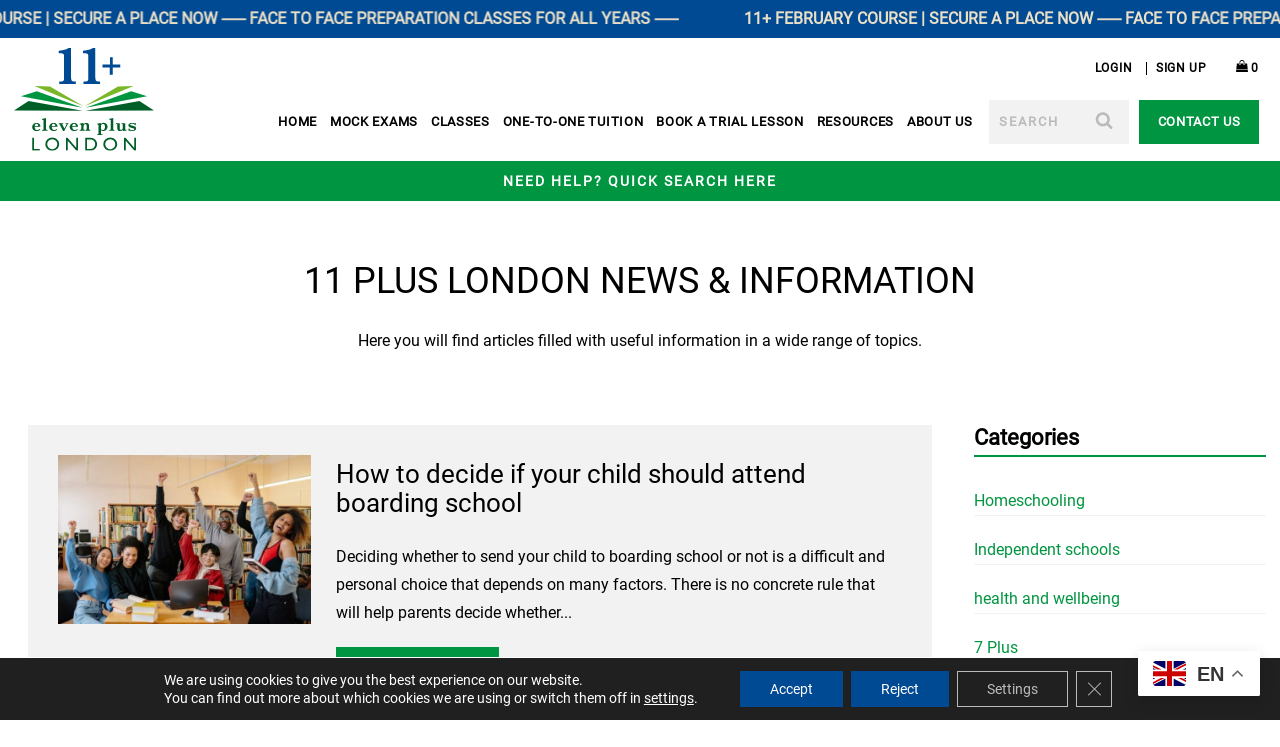

--- FILE ---
content_type: text/html; charset=UTF-8
request_url: https://11pluslondon.co.uk/tag/personality/
body_size: 27152
content:
<!DOCTYPE html>
<html lang="en-GB">
    <head>
        <meta charset="UTF-8">
<script type="text/javascript">
/* <![CDATA[ */
var gform;gform||(document.addEventListener("gform_main_scripts_loaded",function(){gform.scriptsLoaded=!0}),document.addEventListener("gform/theme/scripts_loaded",function(){gform.themeScriptsLoaded=!0}),window.addEventListener("DOMContentLoaded",function(){gform.domLoaded=!0}),gform={domLoaded:!1,scriptsLoaded:!1,themeScriptsLoaded:!1,isFormEditor:()=>"function"==typeof InitializeEditor,callIfLoaded:function(o){return!(!gform.domLoaded||!gform.scriptsLoaded||!gform.themeScriptsLoaded&&!gform.isFormEditor()||(gform.isFormEditor()&&console.warn("The use of gform.initializeOnLoaded() is deprecated in the form editor context and will be removed in Gravity Forms 3.1."),o(),0))},initializeOnLoaded:function(o){gform.callIfLoaded(o)||(document.addEventListener("gform_main_scripts_loaded",()=>{gform.scriptsLoaded=!0,gform.callIfLoaded(o)}),document.addEventListener("gform/theme/scripts_loaded",()=>{gform.themeScriptsLoaded=!0,gform.callIfLoaded(o)}),window.addEventListener("DOMContentLoaded",()=>{gform.domLoaded=!0,gform.callIfLoaded(o)}))},hooks:{action:{},filter:{}},addAction:function(o,r,e,t){gform.addHook("action",o,r,e,t)},addFilter:function(o,r,e,t){gform.addHook("filter",o,r,e,t)},doAction:function(o){gform.doHook("action",o,arguments)},applyFilters:function(o){return gform.doHook("filter",o,arguments)},removeAction:function(o,r){gform.removeHook("action",o,r)},removeFilter:function(o,r,e){gform.removeHook("filter",o,r,e)},addHook:function(o,r,e,t,n){null==gform.hooks[o][r]&&(gform.hooks[o][r]=[]);var d=gform.hooks[o][r];null==n&&(n=r+"_"+d.length),gform.hooks[o][r].push({tag:n,callable:e,priority:t=null==t?10:t})},doHook:function(r,o,e){var t;if(e=Array.prototype.slice.call(e,1),null!=gform.hooks[r][o]&&((o=gform.hooks[r][o]).sort(function(o,r){return o.priority-r.priority}),o.forEach(function(o){"function"!=typeof(t=o.callable)&&(t=window[t]),"action"==r?t.apply(null,e):e[0]=t.apply(null,e)})),"filter"==r)return e[0]},removeHook:function(o,r,t,n){var e;null!=gform.hooks[o][r]&&(e=(e=gform.hooks[o][r]).filter(function(o,r,e){return!!(null!=n&&n!=o.tag||null!=t&&t!=o.priority)}),gform.hooks[o][r]=e)}});
/* ]]> */
</script>

        <meta name="viewport" content="width=device-width">
        <meta name="format-detection" content="telephone=no">
		<meta name="google-site-verification" content="TI4aLvmVAP9Jyqjz4RyfLF5qZX79s0FpdBF6PdqwuEg" />
		<meta name="google-site-verification" content="D3vbHoiOZ7zlvEf8y5OA9n4oSbvqOVc4Qo0dFhWh-QU" />
        
        <meta name='robots' content='index, follow, max-image-preview:large, max-snippet:-1, max-video-preview:-1' />
	<style>img:is([sizes="auto" i], [sizes^="auto," i]) { contain-intrinsic-size: 3000px 1500px }</style>
	
	<!-- This site is optimized with the Yoast SEO plugin v26.3 - https://yoast.com/wordpress/plugins/seo/ -->
	<title>personality - 11 Plus London</title>
	<link rel="canonical" href="https://11pluslondon.co.uk/tag/personality/" />
	<meta property="og:locale" content="en_GB" />
	<meta property="og:type" content="article" />
	<meta property="og:title" content="personality - 11 Plus London" />
	<meta property="og:url" content="https://11pluslondon.co.uk/tag/personality/" />
	<meta property="og:site_name" content="11 Plus London" />
	<meta name="twitter:card" content="summary_large_image" />
	<script type="application/ld+json" class="yoast-schema-graph">{"@context":"https://schema.org","@graph":[{"@type":"CollectionPage","@id":"https://11pluslondon.co.uk/tag/personality/","url":"https://11pluslondon.co.uk/tag/personality/","name":"personality - 11 Plus London","isPartOf":{"@id":"https://11pluslondon.co.uk/#website"},"primaryImageOfPage":{"@id":"https://11pluslondon.co.uk/tag/personality/#primaryimage"},"image":{"@id":"https://11pluslondon.co.uk/tag/personality/#primaryimage"},"thumbnailUrl":"https://11pluslondon.co.uk/app/uploads/2023/05/pexels-yan-krukau-8199562-min.jpg","breadcrumb":{"@id":"https://11pluslondon.co.uk/tag/personality/#breadcrumb"},"inLanguage":"en-GB"},{"@type":"ImageObject","inLanguage":"en-GB","@id":"https://11pluslondon.co.uk/tag/personality/#primaryimage","url":"https://11pluslondon.co.uk/app/uploads/2023/05/pexels-yan-krukau-8199562-min.jpg","contentUrl":"https://11pluslondon.co.uk/app/uploads/2023/05/pexels-yan-krukau-8199562-min.jpg","width":640,"height":427},{"@type":"BreadcrumbList","@id":"https://11pluslondon.co.uk/tag/personality/#breadcrumb","itemListElement":[{"@type":"ListItem","position":1,"name":"Home","item":"https://11pluslondon.co.uk/"},{"@type":"ListItem","position":2,"name":"personality"}]},{"@type":"WebSite","@id":"https://11pluslondon.co.uk/#website","url":"https://11pluslondon.co.uk/","name":"11 Plus London","description":"The Key to Passing Exams","potentialAction":[{"@type":"SearchAction","target":{"@type":"EntryPoint","urlTemplate":"https://11pluslondon.co.uk/?s={search_term_string}"},"query-input":{"@type":"PropertyValueSpecification","valueRequired":true,"valueName":"search_term_string"}}],"inLanguage":"en-GB"}]}</script>
	<!-- / Yoast SEO plugin. -->


<link rel="stylesheet" href="https://11pluslondon.co.uk/app/plugins/gappointments/assets/calendar.css">
<link rel="stylesheet" href="https://11pluslondon.co.uk/app/plugins/gappointments/assets/schedule.css">
<link rel="stylesheet" href="https://11pluslondon.co.uk/app/plugins/gappointments/assets/grid.css">
<link rel="stylesheet" href="https://11pluslondon.co.uk/wp/wp-includes/css/dashicons.min.css">
<link rel="stylesheet" href="https://11pluslondon.co.uk/app/plugins/gappointments/assets/font-awesome.min.css">
<style id='classic-theme-styles-inline-css' type='text/css'>
/*! This file is auto-generated */
.wp-block-button__link{color:#fff;background-color:#32373c;border-radius:9999px;box-shadow:none;text-decoration:none;padding:calc(.667em + 2px) calc(1.333em + 2px);font-size:1.125em}.wp-block-file__button{background:#32373c;color:#fff;text-decoration:none}
</style>
<style id='safe-svg-svg-icon-style-inline-css' type='text/css'>
.safe-svg-cover{text-align:center}.safe-svg-cover .safe-svg-inside{display:inline-block;max-width:100%}.safe-svg-cover svg{fill:currentColor;height:100%;max-height:100%;max-width:100%;width:100%}

</style>
<style id='global-styles-inline-css' type='text/css'>
:root{--wp--preset--aspect-ratio--square: 1;--wp--preset--aspect-ratio--4-3: 4/3;--wp--preset--aspect-ratio--3-4: 3/4;--wp--preset--aspect-ratio--3-2: 3/2;--wp--preset--aspect-ratio--2-3: 2/3;--wp--preset--aspect-ratio--16-9: 16/9;--wp--preset--aspect-ratio--9-16: 9/16;--wp--preset--color--black: #000000;--wp--preset--color--cyan-bluish-gray: #abb8c3;--wp--preset--color--white: #ffffff;--wp--preset--color--pale-pink: #f78da7;--wp--preset--color--vivid-red: #cf2e2e;--wp--preset--color--luminous-vivid-orange: #ff6900;--wp--preset--color--luminous-vivid-amber: #fcb900;--wp--preset--color--light-green-cyan: #7bdcb5;--wp--preset--color--vivid-green-cyan: #00d084;--wp--preset--color--pale-cyan-blue: #8ed1fc;--wp--preset--color--vivid-cyan-blue: #0693e3;--wp--preset--color--vivid-purple: #9b51e0;--wp--preset--gradient--vivid-cyan-blue-to-vivid-purple: linear-gradient(135deg,rgba(6,147,227,1) 0%,rgb(155,81,224) 100%);--wp--preset--gradient--light-green-cyan-to-vivid-green-cyan: linear-gradient(135deg,rgb(122,220,180) 0%,rgb(0,208,130) 100%);--wp--preset--gradient--luminous-vivid-amber-to-luminous-vivid-orange: linear-gradient(135deg,rgba(252,185,0,1) 0%,rgba(255,105,0,1) 100%);--wp--preset--gradient--luminous-vivid-orange-to-vivid-red: linear-gradient(135deg,rgba(255,105,0,1) 0%,rgb(207,46,46) 100%);--wp--preset--gradient--very-light-gray-to-cyan-bluish-gray: linear-gradient(135deg,rgb(238,238,238) 0%,rgb(169,184,195) 100%);--wp--preset--gradient--cool-to-warm-spectrum: linear-gradient(135deg,rgb(74,234,220) 0%,rgb(151,120,209) 20%,rgb(207,42,186) 40%,rgb(238,44,130) 60%,rgb(251,105,98) 80%,rgb(254,248,76) 100%);--wp--preset--gradient--blush-light-purple: linear-gradient(135deg,rgb(255,206,236) 0%,rgb(152,150,240) 100%);--wp--preset--gradient--blush-bordeaux: linear-gradient(135deg,rgb(254,205,165) 0%,rgb(254,45,45) 50%,rgb(107,0,62) 100%);--wp--preset--gradient--luminous-dusk: linear-gradient(135deg,rgb(255,203,112) 0%,rgb(199,81,192) 50%,rgb(65,88,208) 100%);--wp--preset--gradient--pale-ocean: linear-gradient(135deg,rgb(255,245,203) 0%,rgb(182,227,212) 50%,rgb(51,167,181) 100%);--wp--preset--gradient--electric-grass: linear-gradient(135deg,rgb(202,248,128) 0%,rgb(113,206,126) 100%);--wp--preset--gradient--midnight: linear-gradient(135deg,rgb(2,3,129) 0%,rgb(40,116,252) 100%);--wp--preset--font-size--small: 13px;--wp--preset--font-size--medium: 20px;--wp--preset--font-size--large: 36px;--wp--preset--font-size--x-large: 42px;--wp--preset--spacing--20: 0.44rem;--wp--preset--spacing--30: 0.67rem;--wp--preset--spacing--40: 1rem;--wp--preset--spacing--50: 1.5rem;--wp--preset--spacing--60: 2.25rem;--wp--preset--spacing--70: 3.38rem;--wp--preset--spacing--80: 5.06rem;--wp--preset--shadow--natural: 6px 6px 9px rgba(0, 0, 0, 0.2);--wp--preset--shadow--deep: 12px 12px 50px rgba(0, 0, 0, 0.4);--wp--preset--shadow--sharp: 6px 6px 0px rgba(0, 0, 0, 0.2);--wp--preset--shadow--outlined: 6px 6px 0px -3px rgba(255, 255, 255, 1), 6px 6px rgba(0, 0, 0, 1);--wp--preset--shadow--crisp: 6px 6px 0px rgba(0, 0, 0, 1);}:where(.is-layout-flex){gap: 0.5em;}:where(.is-layout-grid){gap: 0.5em;}body .is-layout-flex{display: flex;}.is-layout-flex{flex-wrap: wrap;align-items: center;}.is-layout-flex > :is(*, div){margin: 0;}body .is-layout-grid{display: grid;}.is-layout-grid > :is(*, div){margin: 0;}:where(.wp-block-columns.is-layout-flex){gap: 2em;}:where(.wp-block-columns.is-layout-grid){gap: 2em;}:where(.wp-block-post-template.is-layout-flex){gap: 1.25em;}:where(.wp-block-post-template.is-layout-grid){gap: 1.25em;}.has-black-color{color: var(--wp--preset--color--black) !important;}.has-cyan-bluish-gray-color{color: var(--wp--preset--color--cyan-bluish-gray) !important;}.has-white-color{color: var(--wp--preset--color--white) !important;}.has-pale-pink-color{color: var(--wp--preset--color--pale-pink) !important;}.has-vivid-red-color{color: var(--wp--preset--color--vivid-red) !important;}.has-luminous-vivid-orange-color{color: var(--wp--preset--color--luminous-vivid-orange) !important;}.has-luminous-vivid-amber-color{color: var(--wp--preset--color--luminous-vivid-amber) !important;}.has-light-green-cyan-color{color: var(--wp--preset--color--light-green-cyan) !important;}.has-vivid-green-cyan-color{color: var(--wp--preset--color--vivid-green-cyan) !important;}.has-pale-cyan-blue-color{color: var(--wp--preset--color--pale-cyan-blue) !important;}.has-vivid-cyan-blue-color{color: var(--wp--preset--color--vivid-cyan-blue) !important;}.has-vivid-purple-color{color: var(--wp--preset--color--vivid-purple) !important;}.has-black-background-color{background-color: var(--wp--preset--color--black) !important;}.has-cyan-bluish-gray-background-color{background-color: var(--wp--preset--color--cyan-bluish-gray) !important;}.has-white-background-color{background-color: var(--wp--preset--color--white) !important;}.has-pale-pink-background-color{background-color: var(--wp--preset--color--pale-pink) !important;}.has-vivid-red-background-color{background-color: var(--wp--preset--color--vivid-red) !important;}.has-luminous-vivid-orange-background-color{background-color: var(--wp--preset--color--luminous-vivid-orange) !important;}.has-luminous-vivid-amber-background-color{background-color: var(--wp--preset--color--luminous-vivid-amber) !important;}.has-light-green-cyan-background-color{background-color: var(--wp--preset--color--light-green-cyan) !important;}.has-vivid-green-cyan-background-color{background-color: var(--wp--preset--color--vivid-green-cyan) !important;}.has-pale-cyan-blue-background-color{background-color: var(--wp--preset--color--pale-cyan-blue) !important;}.has-vivid-cyan-blue-background-color{background-color: var(--wp--preset--color--vivid-cyan-blue) !important;}.has-vivid-purple-background-color{background-color: var(--wp--preset--color--vivid-purple) !important;}.has-black-border-color{border-color: var(--wp--preset--color--black) !important;}.has-cyan-bluish-gray-border-color{border-color: var(--wp--preset--color--cyan-bluish-gray) !important;}.has-white-border-color{border-color: var(--wp--preset--color--white) !important;}.has-pale-pink-border-color{border-color: var(--wp--preset--color--pale-pink) !important;}.has-vivid-red-border-color{border-color: var(--wp--preset--color--vivid-red) !important;}.has-luminous-vivid-orange-border-color{border-color: var(--wp--preset--color--luminous-vivid-orange) !important;}.has-luminous-vivid-amber-border-color{border-color: var(--wp--preset--color--luminous-vivid-amber) !important;}.has-light-green-cyan-border-color{border-color: var(--wp--preset--color--light-green-cyan) !important;}.has-vivid-green-cyan-border-color{border-color: var(--wp--preset--color--vivid-green-cyan) !important;}.has-pale-cyan-blue-border-color{border-color: var(--wp--preset--color--pale-cyan-blue) !important;}.has-vivid-cyan-blue-border-color{border-color: var(--wp--preset--color--vivid-cyan-blue) !important;}.has-vivid-purple-border-color{border-color: var(--wp--preset--color--vivid-purple) !important;}.has-vivid-cyan-blue-to-vivid-purple-gradient-background{background: var(--wp--preset--gradient--vivid-cyan-blue-to-vivid-purple) !important;}.has-light-green-cyan-to-vivid-green-cyan-gradient-background{background: var(--wp--preset--gradient--light-green-cyan-to-vivid-green-cyan) !important;}.has-luminous-vivid-amber-to-luminous-vivid-orange-gradient-background{background: var(--wp--preset--gradient--luminous-vivid-amber-to-luminous-vivid-orange) !important;}.has-luminous-vivid-orange-to-vivid-red-gradient-background{background: var(--wp--preset--gradient--luminous-vivid-orange-to-vivid-red) !important;}.has-very-light-gray-to-cyan-bluish-gray-gradient-background{background: var(--wp--preset--gradient--very-light-gray-to-cyan-bluish-gray) !important;}.has-cool-to-warm-spectrum-gradient-background{background: var(--wp--preset--gradient--cool-to-warm-spectrum) !important;}.has-blush-light-purple-gradient-background{background: var(--wp--preset--gradient--blush-light-purple) !important;}.has-blush-bordeaux-gradient-background{background: var(--wp--preset--gradient--blush-bordeaux) !important;}.has-luminous-dusk-gradient-background{background: var(--wp--preset--gradient--luminous-dusk) !important;}.has-pale-ocean-gradient-background{background: var(--wp--preset--gradient--pale-ocean) !important;}.has-electric-grass-gradient-background{background: var(--wp--preset--gradient--electric-grass) !important;}.has-midnight-gradient-background{background: var(--wp--preset--gradient--midnight) !important;}.has-small-font-size{font-size: var(--wp--preset--font-size--small) !important;}.has-medium-font-size{font-size: var(--wp--preset--font-size--medium) !important;}.has-large-font-size{font-size: var(--wp--preset--font-size--large) !important;}.has-x-large-font-size{font-size: var(--wp--preset--font-size--x-large) !important;}
:where(.wp-block-post-template.is-layout-flex){gap: 1.25em;}:where(.wp-block-post-template.is-layout-grid){gap: 1.25em;}
:where(.wp-block-columns.is-layout-flex){gap: 2em;}:where(.wp-block-columns.is-layout-grid){gap: 2em;}
:root :where(.wp-block-pullquote){font-size: 1.5em;line-height: 1.6;}
</style>
<link rel="stylesheet" href="https://11pluslondon.co.uk/app/plugins/woocommerce/assets/css/woocommerce-layout.css">
<link rel="stylesheet" href="https://11pluslondon.co.uk/app/plugins/woocommerce/assets/css/woocommerce-smallscreen.css" media="only screen and (max-width: 768px)">
<link rel="stylesheet" href="https://11pluslondon.co.uk/app/plugins/woocommerce/assets/css/woocommerce.css">
<style id='woocommerce-inline-inline-css' type='text/css'>
.woocommerce form .form-row .required { visibility: visible; }
</style>
<link rel="stylesheet" href="https://11pluslondon.co.uk/app/plugins/woo-notification/css/icons-close.css">
<link rel="stylesheet" href="https://11pluslondon.co.uk/app/plugins/woo-notification/css/woo-notification.min.css">
<style id='woo-notification-inline-css' type='text/css'>
#message-purchased #notify-close:before{color:#000000;}#message-purchased .message-purchase-main{overflow:hidden}#message-purchased .wn-notification-image-wrapper{padding:0;}#message-purchased .wn-notification-message-container{padding-left:15px;}#message-purchased .wn-notification-image{border-radius:0px;}
                #message-purchased .message-purchase-main{
                        background-color: #ffffff;                       
                        color:#000000 !important;
                        border-radius:3px ;
                }
                 #message-purchased a, #message-purchased p span{
                        color:#000000 !important;
                }
</style>
<link rel="stylesheet" href="https://11pluslondon.co.uk/app/plugins/woocommerce-paypal-payments/modules/ppcp-button/assets/css/gateway.css">
<link rel="stylesheet" href="https://11pluslondon.co.uk/app/plugins/woocommerce/assets/css/brands.css">
<link rel="stylesheet" href="https://11pluslondon.co.uk/app/themes/elevenpluslondon/dist/css/main.min.css">
<link rel="stylesheet" href="https://11pluslondon.co.uk/app/plugins/tablepress/css/build/default.css">
<link rel="stylesheet" href="https://11pluslondon.co.uk/app/plugins/tablepress-responsive-tables/css/tablepress-responsive.min.css">
<link rel="stylesheet" href="https://11pluslondon.co.uk/app/plugins/gdpr-cookie-compliance/dist/styles/gdpr-main-nf.css">
<style id='moove_gdpr_frontend-inline-css' type='text/css'>
				#moove_gdpr_cookie_modal .moove-gdpr-modal-content .moove-gdpr-tab-main h3.tab-title, 
				#moove_gdpr_cookie_modal .moove-gdpr-modal-content .moove-gdpr-tab-main span.tab-title,
				#moove_gdpr_cookie_modal .moove-gdpr-modal-content .moove-gdpr-modal-left-content #moove-gdpr-menu li a, 
				#moove_gdpr_cookie_modal .moove-gdpr-modal-content .moove-gdpr-modal-left-content #moove-gdpr-menu li button,
				#moove_gdpr_cookie_modal .moove-gdpr-modal-content .moove-gdpr-modal-left-content .moove-gdpr-branding-cnt a,
				#moove_gdpr_cookie_modal .moove-gdpr-modal-content .moove-gdpr-modal-footer-content .moove-gdpr-button-holder a.mgbutton, 
				#moove_gdpr_cookie_modal .moove-gdpr-modal-content .moove-gdpr-modal-footer-content .moove-gdpr-button-holder button.mgbutton,
				#moove_gdpr_cookie_modal .cookie-switch .cookie-slider:after, 
				#moove_gdpr_cookie_modal .cookie-switch .slider:after, 
				#moove_gdpr_cookie_modal .switch .cookie-slider:after, 
				#moove_gdpr_cookie_modal .switch .slider:after,
				#moove_gdpr_cookie_info_bar .moove-gdpr-info-bar-container .moove-gdpr-info-bar-content p, 
				#moove_gdpr_cookie_info_bar .moove-gdpr-info-bar-container .moove-gdpr-info-bar-content p a,
				#moove_gdpr_cookie_info_bar .moove-gdpr-info-bar-container .moove-gdpr-info-bar-content a.mgbutton, 
				#moove_gdpr_cookie_info_bar .moove-gdpr-info-bar-container .moove-gdpr-info-bar-content button.mgbutton,
				#moove_gdpr_cookie_modal .moove-gdpr-modal-content .moove-gdpr-tab-main .moove-gdpr-tab-main-content h1, 
				#moove_gdpr_cookie_modal .moove-gdpr-modal-content .moove-gdpr-tab-main .moove-gdpr-tab-main-content h2, 
				#moove_gdpr_cookie_modal .moove-gdpr-modal-content .moove-gdpr-tab-main .moove-gdpr-tab-main-content h3, 
				#moove_gdpr_cookie_modal .moove-gdpr-modal-content .moove-gdpr-tab-main .moove-gdpr-tab-main-content h4, 
				#moove_gdpr_cookie_modal .moove-gdpr-modal-content .moove-gdpr-tab-main .moove-gdpr-tab-main-content h5, 
				#moove_gdpr_cookie_modal .moove-gdpr-modal-content .moove-gdpr-tab-main .moove-gdpr-tab-main-content h6,
				#moove_gdpr_cookie_modal .moove-gdpr-modal-content.moove_gdpr_modal_theme_v2 .moove-gdpr-modal-title .tab-title,
				#moove_gdpr_cookie_modal .moove-gdpr-modal-content.moove_gdpr_modal_theme_v2 .moove-gdpr-tab-main h3.tab-title, 
				#moove_gdpr_cookie_modal .moove-gdpr-modal-content.moove_gdpr_modal_theme_v2 .moove-gdpr-tab-main span.tab-title,
				#moove_gdpr_cookie_modal .moove-gdpr-modal-content.moove_gdpr_modal_theme_v2 .moove-gdpr-branding-cnt a {
					font-weight: inherit				}
			#moove_gdpr_cookie_modal,#moove_gdpr_cookie_info_bar,.gdpr_cookie_settings_shortcode_content{font-family:inherit}#moove_gdpr_save_popup_settings_button{background-color:#373737;color:#fff}#moove_gdpr_save_popup_settings_button:hover{background-color:#000}#moove_gdpr_cookie_info_bar .moove-gdpr-info-bar-container .moove-gdpr-info-bar-content a.mgbutton,#moove_gdpr_cookie_info_bar .moove-gdpr-info-bar-container .moove-gdpr-info-bar-content button.mgbutton{background-color:#004993}#moove_gdpr_cookie_modal .moove-gdpr-modal-content .moove-gdpr-modal-footer-content .moove-gdpr-button-holder a.mgbutton,#moove_gdpr_cookie_modal .moove-gdpr-modal-content .moove-gdpr-modal-footer-content .moove-gdpr-button-holder button.mgbutton,.gdpr_cookie_settings_shortcode_content .gdpr-shr-button.button-green{background-color:#004993;border-color:#004993}#moove_gdpr_cookie_modal .moove-gdpr-modal-content .moove-gdpr-modal-footer-content .moove-gdpr-button-holder a.mgbutton:hover,#moove_gdpr_cookie_modal .moove-gdpr-modal-content .moove-gdpr-modal-footer-content .moove-gdpr-button-holder button.mgbutton:hover,.gdpr_cookie_settings_shortcode_content .gdpr-shr-button.button-green:hover{background-color:#fff;color:#004993}#moove_gdpr_cookie_modal .moove-gdpr-modal-content .moove-gdpr-modal-close i,#moove_gdpr_cookie_modal .moove-gdpr-modal-content .moove-gdpr-modal-close span.gdpr-icon{background-color:#004993;border:1px solid #004993}#moove_gdpr_cookie_info_bar span.moove-gdpr-infobar-allow-all.focus-g,#moove_gdpr_cookie_info_bar span.moove-gdpr-infobar-allow-all:focus,#moove_gdpr_cookie_info_bar button.moove-gdpr-infobar-allow-all.focus-g,#moove_gdpr_cookie_info_bar button.moove-gdpr-infobar-allow-all:focus,#moove_gdpr_cookie_info_bar span.moove-gdpr-infobar-reject-btn.focus-g,#moove_gdpr_cookie_info_bar span.moove-gdpr-infobar-reject-btn:focus,#moove_gdpr_cookie_info_bar button.moove-gdpr-infobar-reject-btn.focus-g,#moove_gdpr_cookie_info_bar button.moove-gdpr-infobar-reject-btn:focus,#moove_gdpr_cookie_info_bar span.change-settings-button.focus-g,#moove_gdpr_cookie_info_bar span.change-settings-button:focus,#moove_gdpr_cookie_info_bar button.change-settings-button.focus-g,#moove_gdpr_cookie_info_bar button.change-settings-button:focus{-webkit-box-shadow:0 0 1px 3px #004993;-moz-box-shadow:0 0 1px 3px #004993;box-shadow:0 0 1px 3px #004993}#moove_gdpr_cookie_modal .moove-gdpr-modal-content .moove-gdpr-modal-close i:hover,#moove_gdpr_cookie_modal .moove-gdpr-modal-content .moove-gdpr-modal-close span.gdpr-icon:hover,#moove_gdpr_cookie_info_bar span[data-href]>u.change-settings-button{color:#004993}#moove_gdpr_cookie_modal .moove-gdpr-modal-content .moove-gdpr-modal-left-content #moove-gdpr-menu li.menu-item-selected a span.gdpr-icon,#moove_gdpr_cookie_modal .moove-gdpr-modal-content .moove-gdpr-modal-left-content #moove-gdpr-menu li.menu-item-selected button span.gdpr-icon{color:inherit}#moove_gdpr_cookie_modal .moove-gdpr-modal-content .moove-gdpr-modal-left-content #moove-gdpr-menu li a span.gdpr-icon,#moove_gdpr_cookie_modal .moove-gdpr-modal-content .moove-gdpr-modal-left-content #moove-gdpr-menu li button span.gdpr-icon{color:inherit}#moove_gdpr_cookie_modal .gdpr-acc-link{line-height:0;font-size:0;color:transparent;position:absolute}#moove_gdpr_cookie_modal .moove-gdpr-modal-content .moove-gdpr-modal-close:hover i,#moove_gdpr_cookie_modal .moove-gdpr-modal-content .moove-gdpr-modal-left-content #moove-gdpr-menu li a,#moove_gdpr_cookie_modal .moove-gdpr-modal-content .moove-gdpr-modal-left-content #moove-gdpr-menu li button,#moove_gdpr_cookie_modal .moove-gdpr-modal-content .moove-gdpr-modal-left-content #moove-gdpr-menu li button i,#moove_gdpr_cookie_modal .moove-gdpr-modal-content .moove-gdpr-modal-left-content #moove-gdpr-menu li a i,#moove_gdpr_cookie_modal .moove-gdpr-modal-content .moove-gdpr-tab-main .moove-gdpr-tab-main-content a:hover,#moove_gdpr_cookie_info_bar.moove-gdpr-dark-scheme .moove-gdpr-info-bar-container .moove-gdpr-info-bar-content a.mgbutton:hover,#moove_gdpr_cookie_info_bar.moove-gdpr-dark-scheme .moove-gdpr-info-bar-container .moove-gdpr-info-bar-content button.mgbutton:hover,#moove_gdpr_cookie_info_bar.moove-gdpr-dark-scheme .moove-gdpr-info-bar-container .moove-gdpr-info-bar-content a:hover,#moove_gdpr_cookie_info_bar.moove-gdpr-dark-scheme .moove-gdpr-info-bar-container .moove-gdpr-info-bar-content button:hover,#moove_gdpr_cookie_info_bar.moove-gdpr-dark-scheme .moove-gdpr-info-bar-container .moove-gdpr-info-bar-content span.change-settings-button:hover,#moove_gdpr_cookie_info_bar.moove-gdpr-dark-scheme .moove-gdpr-info-bar-container .moove-gdpr-info-bar-content button.change-settings-button:hover,#moove_gdpr_cookie_info_bar.moove-gdpr-dark-scheme .moove-gdpr-info-bar-container .moove-gdpr-info-bar-content u.change-settings-button:hover,#moove_gdpr_cookie_info_bar span[data-href]>u.change-settings-button,#moove_gdpr_cookie_info_bar.moove-gdpr-dark-scheme .moove-gdpr-info-bar-container .moove-gdpr-info-bar-content a.mgbutton.focus-g,#moove_gdpr_cookie_info_bar.moove-gdpr-dark-scheme .moove-gdpr-info-bar-container .moove-gdpr-info-bar-content button.mgbutton.focus-g,#moove_gdpr_cookie_info_bar.moove-gdpr-dark-scheme .moove-gdpr-info-bar-container .moove-gdpr-info-bar-content a.focus-g,#moove_gdpr_cookie_info_bar.moove-gdpr-dark-scheme .moove-gdpr-info-bar-container .moove-gdpr-info-bar-content button.focus-g,#moove_gdpr_cookie_info_bar.moove-gdpr-dark-scheme .moove-gdpr-info-bar-container .moove-gdpr-info-bar-content a.mgbutton:focus,#moove_gdpr_cookie_info_bar.moove-gdpr-dark-scheme .moove-gdpr-info-bar-container .moove-gdpr-info-bar-content button.mgbutton:focus,#moove_gdpr_cookie_info_bar.moove-gdpr-dark-scheme .moove-gdpr-info-bar-container .moove-gdpr-info-bar-content a:focus,#moove_gdpr_cookie_info_bar.moove-gdpr-dark-scheme .moove-gdpr-info-bar-container .moove-gdpr-info-bar-content button:focus,#moove_gdpr_cookie_info_bar.moove-gdpr-dark-scheme .moove-gdpr-info-bar-container .moove-gdpr-info-bar-content span.change-settings-button.focus-g,span.change-settings-button:focus,button.change-settings-button.focus-g,button.change-settings-button:focus,#moove_gdpr_cookie_info_bar.moove-gdpr-dark-scheme .moove-gdpr-info-bar-container .moove-gdpr-info-bar-content u.change-settings-button.focus-g,#moove_gdpr_cookie_info_bar.moove-gdpr-dark-scheme .moove-gdpr-info-bar-container .moove-gdpr-info-bar-content u.change-settings-button:focus{color:#004993}#moove_gdpr_cookie_modal .moove-gdpr-branding.focus-g span,#moove_gdpr_cookie_modal .moove-gdpr-modal-content .moove-gdpr-tab-main a.focus-g,#moove_gdpr_cookie_modal .moove-gdpr-modal-content .moove-gdpr-tab-main .gdpr-cd-details-toggle.focus-g{color:#004993}#moove_gdpr_cookie_modal.gdpr_lightbox-hide{display:none}#moove_gdpr_cookie_info_bar .moove-gdpr-info-bar-container .moove-gdpr-info-bar-content a.mgbutton,#moove_gdpr_cookie_info_bar .moove-gdpr-info-bar-container .moove-gdpr-info-bar-content button.mgbutton,#moove_gdpr_cookie_modal .moove-gdpr-modal-content .moove-gdpr-modal-footer-content .moove-gdpr-button-holder a.mgbutton,#moove_gdpr_cookie_modal .moove-gdpr-modal-content .moove-gdpr-modal-footer-content .moove-gdpr-button-holder button.mgbutton,.gdpr-shr-button,#moove_gdpr_cookie_info_bar .moove-gdpr-infobar-close-btn{border-radius:0}
</style>
<script type="text/template" id="tmpl-variation-template">
	<div class="woocommerce-variation-description">{{{ data.variation.variation_description }}}</div>
	<div class="woocommerce-variation-price">{{{ data.variation.price_html }}}</div>
	<div class="woocommerce-variation-availability">{{{ data.variation.availability_html }}}</div>
</script>
<script type="text/template" id="tmpl-unavailable-variation-template">
	<p role="alert">Sorry, this product is unavailable. Please choose a different combination.</p>
</script>
<script type="text/javascript" src="https://11pluslondon.co.uk/wp/wp-includes/js/jquery/jquery.min.js" id="jquery-core-js"></script>
<script type="text/javascript" src="https://11pluslondon.co.uk/wp/wp-includes/js/jquery/jquery-migrate.min.js" id="jquery-migrate-js"></script>
<script type="text/javascript" src="https://11pluslondon.co.uk/app/plugins/gravityforms/js/chosen.jquery.min.js" id="gform_chosen-js"></script>
<script type="text/javascript" src="https://11pluslondon.co.uk/wp/wp-includes/js/underscore.min.js" id="underscore-js"></script>
<script type="text/javascript" id="wp-util-js-extra">
/* <![CDATA[ */
var _wpUtilSettings = {"ajax":{"url":"\/wp\/wp-admin\/admin-ajax.php"}};
/* ]]> */
</script>
<script type="text/javascript" src="https://11pluslondon.co.uk/wp/wp-includes/js/wp-util.min.js" id="wp-util-js"></script>
<script type="text/javascript" src="https://11pluslondon.co.uk/app/plugins/woocommerce/assets/js/jquery-blockui/jquery.blockUI.min.js" id="wc-jquery-blockui-js" data-wp-strategy="defer"></script>
<script type="text/javascript" id="wc-add-to-cart-js-extra">
/* <![CDATA[ */
var wc_add_to_cart_params = {"ajax_url":"\/wp\/wp-admin\/admin-ajax.php","wc_ajax_url":"\/?wc-ajax=%%endpoint%%","i18n_view_cart":"View basket","cart_url":"https:\/\/11pluslondon.co.uk\/cart\/","is_cart":"","cart_redirect_after_add":"no"};
/* ]]> */
</script>
<script type="text/javascript" src="https://11pluslondon.co.uk/app/plugins/woocommerce/assets/js/frontend/add-to-cart.min.js" id="wc-add-to-cart-js" defer="defer" data-wp-strategy="defer"></script>
<script type="text/javascript" src="https://11pluslondon.co.uk/app/plugins/woocommerce/assets/js/js-cookie/js.cookie.min.js" id="wc-js-cookie-js" defer="defer" data-wp-strategy="defer"></script>
<script type="text/javascript" id="woocommerce-js-extra">
/* <![CDATA[ */
var woocommerce_params = {"ajax_url":"\/wp\/wp-admin\/admin-ajax.php","wc_ajax_url":"\/?wc-ajax=%%endpoint%%","i18n_password_show":"Show password","i18n_password_hide":"Hide password"};
/* ]]> */
</script>
<script type="text/javascript" src="https://11pluslondon.co.uk/app/plugins/woocommerce/assets/js/frontend/woocommerce.min.js" id="woocommerce-js" defer="defer" data-wp-strategy="defer"></script>
<script type="text/javascript" id="main.js-js-extra">
/* <![CDATA[ */
var elevenpluslondon_loadmore_params = {"ajaxurl":"https:\/\/11pluslondon.co.uk\/wp\/wp-admin\/admin-ajax.php","posts":"a:66:{s:3:\"tag\";s:11:\"personality\";s:5:\"error\";s:0:\"\";s:1:\"m\";s:0:\"\";s:1:\"p\";i:0;s:11:\"post_parent\";s:0:\"\";s:7:\"subpost\";s:0:\"\";s:10:\"subpost_id\";s:0:\"\";s:10:\"attachment\";s:0:\"\";s:13:\"attachment_id\";i:0;s:4:\"name\";s:0:\"\";s:8:\"pagename\";s:0:\"\";s:7:\"page_id\";i:0;s:6:\"second\";s:0:\"\";s:6:\"minute\";s:0:\"\";s:4:\"hour\";s:0:\"\";s:3:\"day\";i:0;s:8:\"monthnum\";i:0;s:4:\"year\";i:0;s:1:\"w\";i:0;s:13:\"category_name\";s:0:\"\";s:3:\"cat\";s:0:\"\";s:6:\"tag_id\";i:258;s:6:\"author\";s:0:\"\";s:11:\"author_name\";s:0:\"\";s:4:\"feed\";s:0:\"\";s:2:\"tb\";s:0:\"\";s:5:\"paged\";i:0;s:8:\"meta_key\";s:0:\"\";s:10:\"meta_value\";s:0:\"\";s:7:\"preview\";s:0:\"\";s:1:\"s\";s:0:\"\";s:8:\"sentence\";s:0:\"\";s:5:\"title\";s:0:\"\";s:6:\"fields\";s:3:\"all\";s:10:\"menu_order\";s:0:\"\";s:5:\"embed\";s:0:\"\";s:12:\"category__in\";a:0:{}s:16:\"category__not_in\";a:0:{}s:13:\"category__and\";a:0:{}s:8:\"post__in\";a:0:{}s:12:\"post__not_in\";a:0:{}s:13:\"post_name__in\";a:0:{}s:7:\"tag__in\";a:0:{}s:11:\"tag__not_in\";a:0:{}s:8:\"tag__and\";a:0:{}s:12:\"tag_slug__in\";a:1:{i:0;s:11:\"personality\";}s:13:\"tag_slug__and\";a:0:{}s:15:\"post_parent__in\";a:0:{}s:19:\"post_parent__not_in\";a:0:{}s:10:\"author__in\";a:0:{}s:14:\"author__not_in\";a:0:{}s:14:\"search_columns\";a:0:{}s:7:\"orderby\";s:10:\"menu_order\";s:5:\"order\";s:3:\"ASC\";s:19:\"ignore_sticky_posts\";b:0;s:16:\"suppress_filters\";b:0;s:13:\"cache_results\";b:1;s:22:\"update_post_term_cache\";b:1;s:22:\"update_menu_item_cache\";b:0;s:19:\"lazy_load_term_meta\";b:1;s:22:\"update_post_meta_cache\";b:1;s:9:\"post_type\";s:0:\"\";s:14:\"posts_per_page\";i:12;s:8:\"nopaging\";b:0;s:17:\"comments_per_page\";s:2:\"50\";s:13:\"no_found_rows\";b:0;}","current_page":"1","max_page":"1"};
/* ]]> */
</script>
<script type="text/javascript" src="https://11pluslondon.co.uk/app/themes/elevenpluslondon/dist/js/main.min.js" id="main.js-js"></script>
	<noscript><style>.woocommerce-product-gallery{ opacity: 1 !important; }</style></noscript>
			<style>
			.ga_provider_page {
				display: none !important;
			}

			.ga_customer_page {
				display: none !important;
			}

			.ga_appointments_calendar_header,
			.ga_monthly_schedule_wrapper table thead,
			.ga_monthly_schedule_wrapper table thead th {
				background: #7C9299 !important;
			}

			.ga_wrapper_small .ga_monthly_schedule_wrapper td.selected,
			.ga_wrapper_small .ga_monthly_schedule_wrapper td.day_available:hover {
				color: #7C9299 !important;
			}

			.ga_wrapper_small .ga_monthly_schedule_wrapper td.day_available:hover span,
			.ga_wrapper_small .ga_monthly_schedule_wrapper td.selected span,
			.ga_wrapper_medium .ga_monthly_schedule_wrapper td.day_available:hover span,
			.ga_wrapper_medium .ga_monthly_schedule_wrapper td.selected span,
			.ga_wrapper_large .ga_monthly_schedule_wrapper td.day_available:hover span,
			.ga_wrapper_large .ga_monthly_schedule_wrapper td.selected span {
				background: #1dd59a !important;
				border: 2px solid #1dd59a !important;
			}

			.ga_wrapper_small .ga_monthly_schedule_wrapper td.ga_today span,
			.ga_wrapper_medium .ga_monthly_schedule_wrapper td.ga_today span,
			.ga_wrapper_large .ga_monthly_schedule_wrapper td.ga_today span {
				border: 2px solid #1dd59a !important;
			}

			#no_time_slots i {
				color: #1dd59a !important;
			}

			.ga_appointments_calendar_header h3,
			.ga_appointments_calendar_header .arrow-left,
			.ga_appointments_calendar_header .arrow-right,
			.ga_monthly_schedule_wrapper thead th {
				color: #ffffff !important;
			}

			.ga_monthly_schedule_wrapper td {
				background: #f1f3f6 !important;
			}

			.ga_monthly_schedule_wrapper.ga_spinner:before {
				background: rgba(250, 250, 250, 0.3) !important;
			}

			.ga_monthly_schedule_wrapper.ga_spinner:after {
				border-color: #1dd59a transparent transparent !important;
			}

			.ga_monthly_schedule_wrapper td {
				border-color: rgba(38, 84, 124 ,0.07) !important;
			}

			.ga_monthly_schedule_wrapper td {
				color: #6D8298 !important;
			}

			.ga_wrapper_small .ga_monthly_schedule_wrapper td.selected,
			.ga_wrapper_medium .ga_monthly_schedule_wrapper td.selected,
			.ga_wrapper_large .ga_monthly_schedule_wrapper td.selected {
				color: #ffffff !important;
			}

			.ga_wrapper_small .ga_monthly_schedule_wrapper td.day_available:hover,
			.ga_wrapper_medium .ga_monthly_schedule_wrapper td.day_available:hover,
			.ga_wrapper_large .ga_monthly_schedule_wrapper td.day_available:hover {
				color: #ffffff !important;
			}

			.ga_wrapper_small .ga_monthly_schedule_wrapper td.day_available,
			.ga_wrapper_medium .ga_monthly_schedule_wrapper td.day_available,
			.ga_wrapper_large .ga_monthly_schedule_wrapper td.day_available {
				background: #ffffff !important;
			}

			.ga_monthly_schedule_wrapper td.selected:after {
				border-color: #ffffff transparent transparent transparent !important;
			}

			#gappointments_calendar_slots label.time_slot {
				color: #6D8298 !important;
			}

			.ga_monthly_schedule_wrapper td.calendar_slots {
				background: #e4e8ea !important;
			}

			#gappointments_calendar_slots label.time_selected div {
				background: #1dd59a !important;
			}

			#gappointments_calendar_slots label.time_selected div {
				color: #ffffff !important;
			}

			#gappointments_calendar_slots .calendar_time_slots .slots-title,
			#no_time_slots span {
				color: #333333 !important;
			}


			.ga_monthly_schedule_wrapper td.calendar_slots {
				border: 1px solid rgba(0,0,0,0.03) !important;
			}

			.ajax-spinner-bars>div {
				background-color: #25363F !important;
			}

					</style>

<link rel="icon" href="https://11pluslondon.co.uk/app/uploads/2020/04/cropped-11-plus-london-site-icon-32x32.png" sizes="32x32" />
<link rel="icon" href="https://11pluslondon.co.uk/app/uploads/2020/04/cropped-11-plus-london-site-icon-192x192.png" sizes="192x192" />
<link rel="apple-touch-icon" href="https://11pluslondon.co.uk/app/uploads/2020/04/cropped-11-plus-london-site-icon-180x180.png" />
<meta name="msapplication-TileImage" content="https://11pluslondon.co.uk/app/uploads/2020/04/cropped-11-plus-london-site-icon-270x270.png" />

		<script type="text/javascript">
        (function(c,l,a,r,i,t,y){
            c[a]=c[a]||function(){(c[a].q=c[a].q||[]).push(arguments)};
            t=l.createElement(r);t.async=1;t.src="https://www.clarity.ms/tag/"+i;
            y=l.getElementsByTagName(r)[0];y.parentNode.insertBefore(t,y);
        })(window, document, "clarity", "script", "btovc3mup9");
    </script>
    <script type="application/ld+json">
{
  "@context": "https://schema.org",
  "@type": "Organization",
  "@id": "https://11pluslondon.co.uk/#organization",
  "name": "11 Plus London",
  "url": "https://11pluslondon.co.uk/",
  "logo": "https://11pluslondon.co.uk/wp-content/uploads/2023/11/11-Plus-London-Logo.png",
  "telephone": "0203 488 1278",
  "description": "11 Plus London provides specialist online and face-to-face preparation for 7+, 8+, 9+, 10+, 11+, 13+ and 16+ entrance exams. We offer one-to-one tuition, small group classes and mock exams in maths, English, reasoning and interview skills from our Central London locations and online.",
  "sameAs": [
    "https://www.facebook.com/11PlusLondon",
    "https://www.instagram.com/11pluslondon/",
    "https://www.youtube.com/@11PlusLondon"
  ],
  "department": [
    {
      "@type": "LocalBusiness",
      "@id": "https://11pluslondon.co.uk/#victoria",
      "name": "11 Plus London – Victoria",
      "image": "https://11pluslondon.co.uk/wp-content/uploads/2020/01/Victoria-Classroom.jpg",
      "telephone": "0203 488 1278",
      "priceRange": "££",
      "address": {
        "@type": "PostalAddress",
        "streetAddress": "55 Palace Street",
        "addressLocality": "London",
        "postalCode": "SW1E 5HJ",
        "addressCountry": "GB"
      },
      "geo": {
        "@type": "GeoCoordinates",
        "latitude": 51.49765,
        "longitude": -0.14087
      },
      "areaServed": {
        "@type": "AdministrativeArea",
        "name": "London"
      }
    },
    {
      "@type": "LocalBusiness",
      "@id": "https://11pluslondon.co.uk/#hampstead",
      "name": "11 Plus London – Hampstead",
      "image": "https://11pluslondon.co.uk/wp-content/uploads/2020/01/Hampstead-Classroom.jpg",
      "telephone": "0203 488 1278",
      "priceRange": "££",
      "address": {
        "@type": "PostalAddress",
        "streetAddress": "47 Fitzjohn's Avenue",
        "addressLocality": "London",
        "postalCode": "NW3 6PG",
        "addressCountry": "GB"
      },
      "geo": {
        "@type": "GeoCoordinates",
        "latitude": 51.55477,
        "longitude": -0.17427
      },
      "areaServed": {
        "@type": "AdministrativeArea",
        "name": "London"
      }
    }
  ]
}
</script>
</head>

    <body class="archive tag tag-personality tag-258 wp-theme-elevenpluslondon theme-elevenpluslondon woocommerce-no-js">
        <svg aria-hidden="true" style="position: absolute; width: 0; height: 0; overflow: hidden;" version="1.1" xmlns="http://www.w3.org/2000/svg" xmlns:xlink="http://www.w3.org/1999/xlink">
<defs>
<symbol id="icon-pointer" viewBox="0 0 24 24">
<path d="M22.070 12.044l-0.719-1.635c-0.043-0.097-0.090-0.193-0.14-0.285-0.3-0.548-0.792-0.961-1.386-1.162-0.592-0.201-1.233-0.174-1.806 0.075l-0.277 0.12-0.354-0.805c-0-0-0-0-0-0l-0.261-0.593c-0.223-0.507-0.63-0.896-1.148-1.095-0.515-0.198-1.075-0.184-1.577 0.040l-0.919 0.398c-0.17-0.242-0.377-0.426-0.617-0.551-0.503-0.26-1.108-0.238-1.799 0.065l-0.658 0.289-0.851-1.937c-0.347-0.789-0.99-1.33-1.765-1.484-0.729-0.146-1.47 0.060-1.985 0.551-0.772 0.736-0.993 1.842-0.565 2.816l3.225 7.383c-0.27-0.055-0.555-0.080-0.843-0.073-0.75 0.018-1.425 0.257-1.876 0.659-0.030 0.019-0.058 0.042-0.083 0.068-0.454 0.467-0.678 1.033-0.647 1.635 0.038 0.753 0.468 1.495 1.243 2.147 0.004 0.003 0.008 0.007 0.012 0.010l6.63 5.218c0.086 0.068 0.19 0.102 0.296 0.102 0.065 0 0.131-0.013 0.192-0.040l9.498-4.175c0.164-0.072 0.274-0.229 0.285-0.408l0.052-0.828c0.139-2.22-0.261-4.469-1.156-6.505zM22.272 18.489l-0.034 0.537-8.969 3.943-6.398-5.036c-0.555-0.468-0.874-0.986-0.898-1.458-0.015-0.306 0.089-0.591 0.312-0.849 0.016-0.013 0.031-0.027 0.046-0.042 0.572-0.589 2-0.63 2.745-0.084l1.647 1.582c0.093 0.089 0.212 0.133 0.331 0.133 0.126 0 0.251-0.049 0.345-0.147 0.183-0.19 0.177-0.493-0.014-0.676l-1.602-1.539-3.664-8.388c-0.321-0.731-0.030-1.378 0.35-1.74 0.285-0.272 0.72-0.389 1.137-0.305 0.472 0.094 0.854 0.425 1.077 0.932l2.776 6.314c0.079 0.179 0.254 0.286 0.438 0.286 0.064 0 0.13-0.013 0.192-0.041 0.242-0.106 0.352-0.388 0.245-0.63l-1.539-3.502 0.658-0.289c0.413-0.181 0.741-0.212 0.974-0.091 0.165 0.086 0.305 0.255 0.414 0.504l1.637 3.724c0.079 0.179 0.254 0.286 0.438 0.286 0.064 0 0.13-0.013 0.192-0.041 0.242-0.106 0.352-0.388 0.245-0.63l-1.444-3.284 0.876-0.379c0.002-0.001 0.004-0.002 0.006-0.002 0.269-0.121 0.569-0.128 0.845-0.022 0.278 0.107 0.497 0.316 0.616 0.588l1.945 4.425c0.079 0.179 0.254 0.286 0.438 0.286 0.064 0 0.13-0.013 0.192-0.041 0.242-0.106 0.352-0.388 0.245-0.63l-0.946-2.151 0.274-0.119c0.739-0.322 1.587-0.034 1.972 0.669 0.037 0.068 0.072 0.139 0.104 0.211l0.719 1.635c0.834 1.897 1.206 3.993 1.077 6.061z"></path>
<path d="M20.393 18.362l-0.472 0.207c-0.242 0.106-0.352 0.388-0.246 0.63 0.079 0.179 0.254 0.286 0.438 0.286 0.064 0 0.129-0.013 0.192-0.040l0.472-0.207c0.242-0.106 0.352-0.388 0.246-0.63s-0.388-0.352-0.63-0.246z"></path>
<path d="M18.491 19.207l-5.037 2.209c-0.242 0.106-0.352 0.388-0.246 0.63 0.079 0.179 0.254 0.286 0.438 0.286 0.064 0 0.129-0.013 0.192-0.040l5.037-2.209c0.242-0.106 0.352-0.388 0.246-0.63s-0.388-0.352-0.63-0.246z"></path>
<path d="M6.073 2.161c0.047 0.226 0.246 0.382 0.468 0.382 0.032 0 0.065-0.003 0.097-0.010 0.259-0.053 0.425-0.306 0.372-0.565l-0.327-1.586c-0.053-0.259-0.306-0.425-0.565-0.372s-0.425 0.306-0.372 0.565l0.327 1.586z"></path>
<path d="M1.962 2.243c0.139-0.225 0.070-0.519-0.155-0.658l-0.33-0.204c-0.225-0.139-0.519-0.070-0.658 0.155s-0.070 0.519 0.155 0.658l0.33 0.204c0.078 0.049 0.165 0.072 0.251 0.072 0.16 0 0.316-0.080 0.407-0.226z"></path>
<path d="M2.89 3.454l1.020 0.671c0.081 0.053 0.172 0.079 0.262 0.079 0.156 0 0.308-0.076 0.4-0.215 0.145-0.221 0.084-0.517-0.137-0.662l-1.020-0.671c-0.221-0.145-0.517-0.084-0.662 0.137s-0.084 0.517 0.137 0.662z"></path>
<path d="M4.141 6.478c-0.053-0.259-0.306-0.425-0.565-0.372l-1.586 0.327c-0.259 0.053-0.425 0.306-0.372 0.565 0.047 0.226 0.246 0.382 0.468 0.382 0.032 0 0.065-0.003 0.097-0.010l1.586-0.327c0.259-0.053 0.425-0.306 0.372-0.565z"></path>
<path d="M5.344 8.939c-0.221-0.145-0.517-0.084-0.662 0.137l-0.89 1.353c-0.145 0.221-0.084 0.517 0.137 0.662 0.081 0.053 0.172 0.079 0.262 0.079 0.156 0 0.308-0.076 0.4-0.215l0.89-1.353c0.145-0.221 0.084-0.517-0.137-0.662z"></path>
<path d="M10.583 5.029c0.047 0.226 0.246 0.381 0.468 0.381 0.032 0 0.065-0.003 0.097-0.010l1.057-0.218c0.259-0.053 0.425-0.306 0.372-0.565s-0.306-0.425-0.565-0.372l-1.057 0.218c-0.259 0.053-0.425 0.306-0.372 0.565z"></path>
<path d="M14.024 4.796c0.032 0 0.065-0.003 0.097-0.010l0.33-0.068c0.259-0.053 0.425-0.306 0.372-0.565s-0.306-0.425-0.565-0.372l-0.33 0.068c-0.259 0.053-0.425 0.306-0.372 0.565 0.047 0.226 0.246 0.381 0.468 0.381z"></path>
<path d="M9.127 2.963c0.081 0.053 0.172 0.079 0.262 0.079 0.156 0 0.308-0.076 0.4-0.215l0.89-1.353c0.145-0.221 0.084-0.517-0.137-0.662s-0.517-0.084-0.662 0.137l-0.89 1.353c-0.145 0.221-0.084 0.517 0.137 0.662z"></path>
</symbol>
<symbol id="icon-plus-circle" viewBox="0 0 21 24">
<path d="M16.286 12.857v-1.714c0-0.469-0.388-0.857-0.857-0.857h-3.429v-3.429c0-0.469-0.388-0.857-0.857-0.857h-1.714c-0.469 0-0.857 0.388-0.857 0.857v3.429h-3.429c-0.469 0-0.857 0.388-0.857 0.857v1.714c0 0.469 0.388 0.857 0.857 0.857h3.429v3.429c0 0.469 0.388 0.857 0.857 0.857h1.714c0.469 0 0.857-0.388 0.857-0.857v-3.429h3.429c0.469 0 0.857-0.388 0.857-0.857zM20.571 12c0 5.679-4.607 10.286-10.286 10.286s-10.286-4.607-10.286-10.286 4.607-10.286 10.286-10.286 10.286 4.607 10.286 10.286z"></path>
</symbol>
<symbol id="icon-play" viewBox="0 0 19 24">
<path d="M18.536 12.415l-17.786 9.884c-0.415 0.228-0.75 0.027-0.75-0.442v-19.714c0-0.469 0.335-0.67 0.75-0.442l17.786 9.884c0.415 0.228 0.415 0.603 0 0.83z"></path>
</symbol>
<symbol id="icon-mail" viewBox="0 0 24 24">
<path d="M24 9.509v10.634c0 1.179-0.964 2.143-2.143 2.143h-19.714c-1.179 0-2.143-0.964-2.143-2.143v-10.634c0.402 0.442 0.857 0.83 1.353 1.165 2.223 1.513 4.473 3.027 6.656 4.621 1.125 0.83 2.518 1.848 3.978 1.848h0.027c1.46 0 2.853-1.018 3.978-1.848 2.183-1.58 4.433-3.107 6.67-4.621 0.482-0.335 0.938-0.723 1.339-1.165zM24 5.571c0 1.5-1.112 2.853-2.29 3.67-2.089 1.446-4.192 2.893-6.268 4.353-0.871 0.603-2.344 1.835-3.429 1.835h-0.027c-1.085 0-2.558-1.232-3.429-1.835-2.076-1.46-4.179-2.906-6.254-4.353-0.951-0.643-2.304-2.156-2.304-3.375 0-1.313 0.71-2.437 2.143-2.437h19.714c1.165 0 2.143 0.964 2.143 2.143z"></path>
</symbol>
<symbol id="icon-linkedin" viewBox="0 0 21 24">
<path d="M4.674 8.371v13.272h-4.42v-13.272h4.42zM4.955 4.272c0.013 1.272-0.951 2.29-2.491 2.29v0h-0.027c-1.487 0-2.438-1.018-2.438-2.29 0-1.299 0.991-2.29 2.491-2.29 1.513 0 2.451 0.991 2.464 2.29zM20.571 14.036v7.607h-4.406v-7.098c0-1.781-0.643-3-2.237-3-1.219 0-1.942 0.817-2.263 1.607-0.107 0.295-0.147 0.683-0.147 1.085v7.406h-4.406c0.054-12.027 0-13.272 0-13.272h4.406v1.929h-0.027c0.576-0.911 1.621-2.237 4.004-2.237 2.906 0 5.076 1.902 5.076 5.973z"></path>
</symbol>
<symbol id="icon-instagram" viewBox="0 0 21 24">
<path d="M13.714 12c0-1.888-1.54-3.429-3.429-3.429s-3.429 1.54-3.429 3.429 1.54 3.429 3.429 3.429 3.429-1.54 3.429-3.429zM15.563 12c0 2.92-2.357 5.277-5.277 5.277s-5.277-2.357-5.277-5.277 2.357-5.277 5.277-5.277 5.277 2.357 5.277 5.277zM17.009 6.509c0 0.683-0.549 1.232-1.232 1.232s-1.232-0.549-1.232-1.232 0.549-1.232 1.232-1.232 1.232 0.549 1.232 1.232zM10.286 3.563c-1.5 0-4.714-0.121-6.067 0.415-0.469 0.188-0.817 0.415-1.179 0.777s-0.589 0.71-0.777 1.179c-0.536 1.353-0.415 4.567-0.415 6.067s-0.121 4.714 0.415 6.067c0.188 0.469 0.415 0.817 0.777 1.179s0.71 0.589 1.179 0.777c1.353 0.536 4.567 0.415 6.067 0.415s4.714 0.121 6.067-0.415c0.469-0.188 0.817-0.415 1.179-0.777s0.589-0.71 0.777-1.179c0.536-1.353 0.415-4.567 0.415-6.067s0.121-4.714-0.415-6.067c-0.188-0.469-0.415-0.817-0.777-1.179s-0.71-0.589-1.179-0.777c-1.353-0.536-4.567-0.415-6.067-0.415zM20.571 12c0 1.42 0.013 2.826-0.067 4.246-0.080 1.647-0.455 3.107-1.661 4.313s-2.665 1.58-4.313 1.661c-1.42 0.080-2.826 0.067-4.246 0.067s-2.826 0.013-4.246-0.067c-1.647-0.080-3.107-0.455-4.313-1.661s-1.58-2.665-1.661-4.313c-0.080-1.42-0.067-2.826-0.067-4.246s-0.013-2.826 0.067-4.246c0.080-1.647 0.455-3.107 1.661-4.313s2.665-1.58 4.313-1.661c1.42-0.080 2.826-0.067 4.246-0.067s2.826-0.013 4.246 0.067c1.647 0.080 3.107 0.455 4.313 1.661s1.58 2.665 1.661 4.313c0.080 1.42 0.067 2.826 0.067 4.246z"></path>
</symbol>
<symbol id="icon-twitter" viewBox="0 0 22 24">
<path d="M21.696 5.464c-0.589 0.857-1.326 1.621-2.17 2.237 0.013 0.188 0.013 0.375 0.013 0.562 0 5.719-4.353 12.308-12.308 12.308-2.451 0-4.728-0.71-6.643-1.942 0.348 0.040 0.683 0.054 1.045 0.054 2.022 0 3.884-0.683 5.371-1.848-1.902-0.040-3.496-1.286-4.045-3 0.268 0.040 0.536 0.067 0.817 0.067 0.388 0 0.777-0.054 1.138-0.147-1.982-0.402-3.469-2.143-3.469-4.246v-0.054c0.576 0.321 1.246 0.522 1.955 0.549-1.165-0.777-1.929-2.103-1.929-3.603 0-0.804 0.214-1.54 0.589-2.183 2.129 2.625 5.33 4.339 8.92 4.527-0.067-0.321-0.107-0.656-0.107-0.991 0-2.384 1.929-4.326 4.326-4.326 1.246 0 2.371 0.522 3.161 1.366 0.978-0.188 1.915-0.549 2.746-1.045-0.321 1.004-1.004 1.848-1.902 2.384 0.871-0.094 1.714-0.335 2.491-0.67z"></path>
</symbol>
<symbol id="icon-facebook" viewBox="0 0 14 24">
<path d="M12.844 0.161v3.536h-2.103c-1.647 0-1.955 0.79-1.955 1.929v2.531h3.924l-0.522 3.964h-3.402v10.165h-4.098v-10.165h-3.415v-3.964h3.415v-2.92c0-3.388 2.076-5.237 5.103-5.237 1.446 0 2.692 0.107 3.054 0.161z"></path>
</symbol>
<symbol id="icon-shopping-bag" viewBox="0 0 24 24">
<path d="M23.531 18.857l0.469 4.192c0.027 0.241-0.054 0.482-0.214 0.67-0.161 0.174-0.402 0.281-0.643 0.281h-22.286c-0.241 0-0.482-0.107-0.643-0.281-0.161-0.188-0.241-0.429-0.214-0.67l0.469-4.192h23.063zM22.286 7.621l1.152 10.379h-22.875l1.152-10.379c0.054-0.429 0.415-0.763 0.857-0.763h3.429v1.714c0 0.951 0.763 1.714 1.714 1.714s1.714-0.763 1.714-1.714v-1.714h5.143v1.714c0 0.951 0.763 1.714 1.714 1.714s1.714-0.763 1.714-1.714v-1.714h3.429c0.442 0 0.804 0.335 0.857 0.763zM17.143 5.143v3.429c0 0.469-0.388 0.857-0.857 0.857s-0.857-0.388-0.857-0.857v-3.429c0-1.888-1.54-3.429-3.429-3.429s-3.429 1.54-3.429 3.429v3.429c0 0.469-0.388 0.857-0.857 0.857s-0.857-0.388-0.857-0.857v-3.429c0-2.839 2.304-5.143 5.143-5.143s5.143 2.304 5.143 5.143z"></path>
</symbol>
<symbol id="icon-search" viewBox="0 0 22 24">
<path d="M15.429 11.143c0-3.308-2.692-6-6-6s-6 2.692-6 6 2.692 6 6 6 6-2.692 6-6zM22.286 22.286c0 0.938-0.777 1.714-1.714 1.714-0.455 0-0.897-0.188-1.205-0.509l-4.594-4.58c-1.567 1.085-3.442 1.661-5.344 1.661-5.21 0-9.429-4.219-9.429-9.429s4.219-9.429 9.429-9.429 9.429 4.219 9.429 9.429c0 1.902-0.576 3.777-1.661 5.344l4.594 4.594c0.308 0.308 0.496 0.75 0.496 1.205z"></path>
</symbol>
<symbol id="icon-close" viewBox="0 0 24 24">
<path d="M18.984 6.422l-5.578 5.578 5.578 5.578-1.406 1.406-5.578-5.578-5.578 5.578-1.406-1.406 5.578-5.578-5.578-5.578 1.406-1.406 5.578 5.578 5.578-5.578z"></path>
</symbol>
<symbol id="icon-arrow-right" viewBox="0 0 24 24">
<path d="M11.293 5.707l5.293 5.293h-11.586c-0.552 0-1 0.448-1 1s0.448 1 1 1h11.586l-5.293 5.293c-0.391 0.391-0.391 1.024 0 1.414s1.024 0.391 1.414 0l7-7c0.092-0.092 0.166-0.202 0.217-0.324 0.101-0.245 0.101-0.521 0-0.766-0.049-0.118-0.121-0.228-0.217-0.324l-7-7c-0.391-0.391-1.024-0.391-1.414 0s-0.391 1.024 0 1.414z"></path>
</symbol>
</defs>
</svg>

        <header class="site-header">

                            <div class="promo-banner">
                    <div class="container">
                        <div class="promo-banner__inner">
                            <div class="promo-banner__text">
                                11+ FEBRUARY COURSE |  SECURE A PLACE NOW  ------  FACE TO FACE PREPARATION CLASSES FOR ALL YEARS ------                             </div>
                            <div class="promo-banner__text" aria-hidden="true">
                                11+ FEBRUARY COURSE |  SECURE A PLACE NOW  ------  FACE TO FACE PREPARATION CLASSES FOR ALL YEARS ------                             </div>
                            <div class="promo-banner__text" aria-hidden="true">
                                11+ FEBRUARY COURSE |  SECURE A PLACE NOW  ------  FACE TO FACE PREPARATION CLASSES FOR ALL YEARS ------                             </div>
                                                            <a href="https://11pluslondon.co.uk/7-8-9-10-11-february-half-term-courses/" class="promo-banner__link"></a>
                                                    </div>
                    </div>
                </div>
            
            <div class="site-header__main">
                <div class="container">
                    <div class="site-header__brand">
                        <a href="/">
                                                        <img src="https://11pluslondon.co.uk/app/uploads/2020/03/11-plus-london-logo.svg" alt="11 Plus London" class="site-header__logo site-header__logo--desktop">
                            <img src="https://11pluslondon.co.uk/app/uploads/2020/07/11-plus-london-mobile-logo.svg" alt="11 Plus London mobile logo" class="site-header__logo site-header__logo--mobile">
                        </a>
                    </div>
                    <div class="site-header__nav">
                        <button type="button" class="navigation-trigger" aria-label="Menu" aria-expanded="false">
                            <span class="navigation-trigger__line"></span>
                            <span class="navigation-trigger__line"></span>
                            <span class="navigation-trigger__line"></span>
                        </button>
                        <div class="site-header__navigations">
                            <nav class="shop-navigation">
                                <ul class="shop-navigation__menu">
                                    <li class="shop-navigation__menu-item">
                                                                                    <a href="https://11pluslondon.co.uk/my-account/" aria-label="Account" class="shop-navigation__menu-item-link">
                                               <span class="shop-navigation__menu-item-text"> Login </span><span class="shop-navigation__menu-item-separator"></span><span class="shop-navigation__menu-item-text"> Sign Up</span>
                                            </a>
                                                                            </li>
                                    <li class="shop-navigation__menu-item">
                                        <a href="https://11pluslondon.co.uk/cart/" aria-label="Basket" class="shop-navigation__menu-item-link">
                                            <svg class="icon icon-shopping-bag"><use xlink:href="#icon-shopping-bag"></use></svg> 0                                        </a>
                                    </li>
                                </ul>
                            </nav>

                            <div class="main-navigation">
                                <nav class="navigation">
                                    <div class="navigation__container"><ul id="menu-main-menu" class="navigation__menu"><li class="navigation__menu-item"><a  href="https://11pluslondon.co.uk/" class="navigation__menu-item-link">Home</a></li>
<li class="navigation__menu-item"><a  href="https://11pluslondon.co.uk/mock-exams/" class="navigation__menu-item-link">Mock Exams</a></li>
<li class="navigation__menu-item navigation__menu-item--has-dropdown navigation__menu-item--mega-menu mega-menu"><a  href="https://11pluslondon.co.uk/classes/" class="navigation__menu-item-link">Classes</a><ul class="sub-navigation"><li class="navigation__menu-item"><a  href="https://11pluslondon.co.uk/product-category/7-plus-classes/" class="navigation__menu-item-link">7 Plus</a></li>
<li class="navigation__menu-item"><a  href="https://11pluslondon.co.uk/product-category/8-plus-classes/" class="navigation__menu-item-link">8 Plus</a></li>
<li class="navigation__menu-item"><a  href="https://11pluslondon.co.uk/product-category/9-plus-classes/" class="navigation__menu-item-link">9 Plus</a></li>
<li class="navigation__menu-item"><a  href="https://11pluslondon.co.uk/product-category/10-plus-classes/" class="navigation__menu-item-link">10 Plus</a></li>
<li class="navigation__menu-item"><a  href="https://11pluslondon.co.uk/product-category/11-plus-classes/" class="navigation__menu-item-link">11 Plus</a></li>
<li class="navigation__menu-item"><a  href="https://11pluslondon.co.uk/product-category/13-plus-classes/" class="navigation__menu-item-link">13 Plus</a></li>
<li class="navigation__menu-item"><a  href="https://11pluslondon.co.uk/product-category/gcse-classes/" class="navigation__menu-item-link">GCSE</a></li>
<li class="navigation__menu-item"><a  href="https://11pluslondon.co.uk/product-category/a-level-classes/" class="navigation__menu-item-link">A-Level</a></li>
</ul>
</li>
<li class="navigation__menu-item navigation__menu-item--has-dropdown"><a  href="https://11pluslondon.co.uk/one-to-one-tuition/" class="navigation__menu-item-link">One-to-One Tuition</a><ul class="sub-navigation"><li class="navigation__menu-item"><a  href="https://11pluslondon.co.uk/one-to-one-tuition/online-tuition/" class="navigation__menu-item-link">Online Tuition</a></li>
<li class="navigation__menu-item"><a  href="https://11pluslondon.co.uk/one-to-one-tuition/face-to-face-one-to-one-tuition-in/" class="navigation__menu-item-link">Face-to-Face Tuition</a></li>
<li class="navigation__menu-item"><a  href="https://11pluslondon.co.uk/one-to-one-tuition/travel-tuition/" class="navigation__menu-item-link">Travel Tuition</a></li>
</ul>
</li>
<li class="navigation__menu-item"><a  href="https://11pluslondon.co.uk/book-a-free-lesson/" class="navigation__menu-item-link">Book a trial lesson</a></li>
<li class="navigation__menu-item navigation__menu-item--has-dropdown"><a  href="https://11pluslondon.co.uk/resources/" class="navigation__menu-item-link">Resources</a><ul class="sub-navigation"><li class="navigation__menu-item navigation__menu-item--has-dropdown"><a  href="https://11pluslondon.co.uk/admissions-guide/" class="navigation__menu-item-link">ADMISSIONS GUIDE</a><ul class="sub-navigation"><li class="navigation__menu-item"><a  href="https://11pluslondon.co.uk/private-school-entry-guide/" class="navigation__menu-item-link">Private School Entry Guide</a></li>
<li class="navigation__menu-item"><a  href="https://11pluslondon.co.uk/resources/grammar-school-guide/" class="navigation__menu-item-link">Grammar school guide</a></li>
	</ul>
</li>
<li class="navigation__menu-item navigation__menu-item--has-dropdown"><a  href="https://11pluslondon.co.uk/schools-list/" class="navigation__menu-item-link">Schools list</a><ul class="sub-navigation"><li class="navigation__menu-item"><a  href="https://11pluslondon.co.uk/private-school-entry-guide/7-plus-schools-list/" class="navigation__menu-item-link">7+ schools list</a></li>
<li class="navigation__menu-item"><a  href="https://11pluslondon.co.uk/8-plus-schools-list/" class="navigation__menu-item-link">8+ schools list</a></li>
<li class="navigation__menu-item"><a  href="https://11pluslondon.co.uk/9-plus-schools-list/" class="navigation__menu-item-link">9+ schools list</a></li>
<li class="navigation__menu-item"><a  href="https://11pluslondon.co.uk/10-plus-schools-list/" class="navigation__menu-item-link">10+ schools list</a></li>
<li class="navigation__menu-item"><a  href="https://11pluslondon.co.uk/11-plus-grammar-schools-list/" class="navigation__menu-item-link">11+ schools list (grammar)</a></li>
<li class="navigation__menu-item"><a  href="https://11pluslondon.co.uk/11-plus-private-day-schools-list/" class="navigation__menu-item-link">11+ day schools list (independent)</a></li>
<li class="navigation__menu-item"><a  href="https://11pluslondon.co.uk/11-plus-boarding-schools-near-london/" class="navigation__menu-item-link">11+ boarding schools near London</a></li>
<li class="navigation__menu-item"><a  href="https://11pluslondon.co.uk/13-plus-schools-list/" class="navigation__menu-item-link">13+ day schools list (independent)</a></li>
<li class="navigation__menu-item"><a  href="https://11pluslondon.co.uk/13-plus-boarding-schools-near-london/" class="navigation__menu-item-link">13+ boarding schools near London</a></li>
	</ul>
</li>
<li class="navigation__menu-item"><a  target="_blank" rel="noopener" href="https://11pluslondon.qetutor.co.uk/" class="navigation__menu-item-link">Online Practice</a></li>
<li class="navigation__menu-item"><a  href="https://11pluslondon.co.uk/resources/reading-lists/" class="navigation__menu-item-link">Reading Lists</a></li>
<li class="navigation__menu-item"><a  href="https://11pluslondon.co.uk/verbal-reasoning/" class="navigation__menu-item-link">Verbal Reasoning</a></li>
<li class="navigation__menu-item"><a  href="https://11pluslondon.co.uk/non-verbal-reasoning/" class="navigation__menu-item-link">Non-Verbal Reasoning</a></li>
<li class="navigation__menu-item"><a  href="https://11pluslondon.co.uk/news-blog/" class="navigation__menu-item-link">News &#038; Information</a></li>
</ul>
</li>
<li class="navigation__menu-item"><a  href="https://11pluslondon.co.uk/about-us/" class="navigation__menu-item-link">About Us</a></li>
</ul></div>                                </nav>
                                <div class="main-navigation__search">
                                    <form action="/" method="get" class="search-box">
    <label for="search-input" class="sr-only">Search</label>
    <input class="search-box__input" id="search-input" type="text" name="s" value="" placeholder="SEARCH" autocomplete="off">
    <button class="search-box__button" type="submit" aria-label="Search">
        <svg class="icon icon-search"><use xlink:href="#icon-search"></use></svg>
    </button>
</form>
                                </div>
                                <div class="main-navigation__contact">
                                    <a href="/contact-us" class="main-navigation__contact-link">Contact Us</a>
                                </div>
                            </div>
                        </div>
                    </div>
                </div>
            </div>

            <div class="find-your-tuition-button">
    <div class="container">
        Need Help? Quick search here    </div>
</div>
<div class="find-your-tuition">
    <div class="find-your-tuition__close"><svg class="icon icon-close"><use xlink:href="#icon-close"></use></svg></div>
    <img width="700" height="297" src="https://11pluslondon.co.uk/app/uploads/2020/06/accomplishment-ceremony-education-graduation-267885-cropped-1-700x297.jpg" class="find-your-tuition__image" alt="Find your tuition" decoding="async" fetchpriority="high" srcset="https://11pluslondon.co.uk/app/uploads/2020/06/accomplishment-ceremony-education-graduation-267885-cropped-1-700x297.jpg 700w, https://11pluslondon.co.uk/app/uploads/2020/06/accomplishment-ceremony-education-graduation-267885-cropped-1-300x127.jpg 300w, https://11pluslondon.co.uk/app/uploads/2020/06/accomplishment-ceremony-education-graduation-267885-cropped-1-1024x434.jpg 1024w, https://11pluslondon.co.uk/app/uploads/2020/06/accomplishment-ceremony-education-graduation-267885-cropped-1-768x326.jpg 768w, https://11pluslondon.co.uk/app/uploads/2020/06/accomplishment-ceremony-education-graduation-267885-cropped-1-1536x651.jpg 1536w, https://11pluslondon.co.uk/app/uploads/2020/06/accomplishment-ceremony-education-graduation-267885-cropped-1-2048x868.jpg 2048w, https://11pluslondon.co.uk/app/uploads/2020/06/accomplishment-ceremony-education-graduation-267885-cropped-1-1920x814.jpg 1920w, https://11pluslondon.co.uk/app/uploads/2020/06/accomplishment-ceremony-education-graduation-267885-cropped-1-1415x600.jpg 1415w, https://11pluslondon.co.uk/app/uploads/2020/06/accomplishment-ceremony-education-graduation-267885-cropped-1-650x276.jpg 650w, https://11pluslondon.co.uk/app/uploads/2020/06/accomplishment-ceremony-education-graduation-267885-cropped-1-400x170.jpg 400w, https://11pluslondon.co.uk/app/uploads/2020/06/accomplishment-ceremony-education-graduation-267885-cropped-1-600x254.jpg 600w" sizes="(max-width: 700px) 100vw, 700px" />            <h3 class="find-your-tuition__title">Need Help? Quick search here</h3>
    
    <form method="GET" action="/" class="tuition-search-form">
        <input type="hidden" name="s">

                    <label class="tuition-search-form__input-label">Subject</label>

            <select name="subject" aria-label="Subject" class="tuition-search-form__field">

                                    <option value="7-plus-preparation" >

                        7 Plus preparation                    </option>
                                    <option value="8-plus-preparation" >

                        8 Plus preparation                    </option>
                                    <option value="9-plus-preparation" >

                        9 Plus preparation                    </option>
                                    <option value="10-plus-preparation" >

                        10 Plus preparation                    </option>
                                    <option value="11-plus-preparation" >

                        11 Plus preparation                    </option>
                                    <option value="13-plus-preparation" >

                        13 Plus preparation                    </option>
                                    <option value="gcse-classes" >

                        GCSE preparation                    </option>
                                    <option value="a-level-preparation" >

                        A-level preparation                    </option>
                            </select>
        
                    <label class="tuition-search-form__input-label">When do you want to study?</label>

            <select name="period" aria-label="When do you want to study?" class="tuition-search-form__field">

                                    <option value="february-half-term" >

                        February half term                    </option>
                                    <option value="weekdays" >

                        Weekdays                    </option>
                                    <option value="weekends" >

                        Weekends                    </option>
                                    <option value="easter" >

                        Easter                    </option>
                                    <option value="may-half-term" >

                        May Half Term                    </option>
                                    <option value="summer-holidays" >

                        Summer holidays                    </option>
                                    <option value="october-half-term" >

                        October Half Term                    </option>
                                    <option value="christmas" >

                        Christmas                    </option>
                            </select>
        
                    <label class="tuition-search-form__input-label">Where do you want to study?</label>

            <select name="method-of-study" aria-label="Where do you want to study?" class="tuition-search-form__field">

                                    <option value="at-home" >

                        At home                    </option>
                                    <option value="at-school" >

                        At school                    </option>
                                    <option value="online" >

                        Online                    </option>
                            </select>
        

        <input type="hidden" name="post_type" value="product" />
        <button type="submit" aria-label="Search" class="tuition-search-form__submit-button">Search</button>
    </form>
</div>

        </header>

        <main>

    <div class="section">
        <div class="container">
                            <div class="text-block text-block--center text-block--news">
                                            <h1 class="title">11 plus London News & Information</h1>
                                                                <div class="text-block__text"><p>Here you will find articles filled with useful information in a wide range of topics.</p>
</div>
                                    </div>
                        <div class="listing-block">
                <div class="listing-block__main">
                    <div class="posts" id="response">
                                                    <div class="post">
    <div class="post__inner">
                    <div class="post__image">
                                <img
                    src="https://11pluslondon.co.uk/app/uploads/2023/05/pexels-yan-krukau-8199562-min-300x200.jpg"
                    srcset="https://11pluslondon.co.uk/app/uploads/2023/05/pexels-yan-krukau-8199562-min-600x400.jpg 600w, https://11pluslondon.co.uk/app/uploads/2023/05/pexels-yan-krukau-8199562-min-300x200.jpg 300w, https://11pluslondon.co.uk/app/uploads/2023/05/pexels-yan-krukau-8199562-min-450x300.jpg 450w, https://11pluslondon.co.uk/app/uploads/2023/05/pexels-yan-krukau-8199562-min-400x267.jpg 400w, https://11pluslondon.co.uk/app/uploads/2023/05/pexels-yan-krukau-8199562-min.jpg 640w"
                    sizes="(max-width: 600px) 100vw, 600px"
                    alt="How to decide if your child should attend boarding school"
                >
            </div>
                <div class="post__content">
            <h4 class="post__title">How to decide if your child should attend boarding school</h4>
                                        <p class="post__text">Deciding whether to send your child to boarding school or not is a difficult and personal choice that depends on many factors. There is no concrete rule that will help parents decide whether...</p>
                        <a href="https://11pluslondon.co.uk/how-to-decide-if-your-child-should-attend-boarding-school/" class="button-regular">Read More</a>
        </div>
    </div>
</div>
                                            </div>
                                    </div>
                <div class="listing-block__sidebar">
                                            <h4 class="listing-block__sidebar-title">Categories</h4>
                        <ul class="category-list">
                                                           <li class="category-list__cat">
                                    <a href="https://11pluslondon.co.uk/category/homeschooling/" class="category-list__link">
                                        Homeschooling                                    </a>
                                </li>
                                                           <li class="category-list__cat">
                                    <a href="https://11pluslondon.co.uk/category/independent-schools/" class="category-list__link">
                                        Independent schools                                    </a>
                                </li>
                                                           <li class="category-list__cat">
                                    <a href="https://11pluslondon.co.uk/category/health-and-wellbeing/" class="category-list__link">
                                        health and wellbeing                                    </a>
                                </li>
                                                           <li class="category-list__cat">
                                    <a href="https://11pluslondon.co.uk/category/7-plus/" class="category-list__link">
                                        7 Plus                                    </a>
                                </li>
                                                           <li class="category-list__cat">
                                    <a href="https://11pluslondon.co.uk/category/tips-and-tricks/" class="category-list__link">
                                        Tips and Tricks                                    </a>
                                </li>
                                                           <li class="category-list__cat">
                                    <a href="https://11pluslondon.co.uk/category/bursaries/" class="category-list__link">
                                        Bursaries                                    </a>
                                </li>
                                                           <li class="category-list__cat">
                                    <a href="https://11pluslondon.co.uk/category/scholarships/" class="category-list__link">
                                        Scholarships                                    </a>
                                </li>
                                                           <li class="category-list__cat">
                                    <a href="https://11pluslondon.co.uk/category/11-plus/" class="category-list__link">
                                        11 Plus                                    </a>
                                </li>
                                                           <li class="category-list__cat">
                                    <a href="https://11pluslondon.co.uk/category/13-plus/" class="category-list__link">
                                        13 Plus                                    </a>
                                </li>
                                                           <li class="category-list__cat">
                                    <a href="https://11pluslondon.co.uk/category/boarding-school/" class="category-list__link">
                                        Boarding School                                    </a>
                                </li>
                                                           <li class="category-list__cat">
                                    <a href="https://11pluslondon.co.uk/category/grammar-schools/" class="category-list__link">
                                        Grammar Schools                                    </a>
                                </li>
                                                           <li class="category-list__cat">
                                    <a href="https://11pluslondon.co.uk/category/english/" class="category-list__link">
                                        English                                    </a>
                                </li>
                                                           <li class="category-list__cat">
                                    <a href="https://11pluslondon.co.uk/category/reasoning/" class="category-list__link">
                                        reasoning                                    </a>
                                </li>
                                                           <li class="category-list__cat">
                                    <a href="https://11pluslondon.co.uk/category/gcse/" class="category-list__link">
                                        GCSE                                    </a>
                                </li>
                                                           <li class="category-list__cat">
                                    <a href="https://11pluslondon.co.uk/category/maths/" class="category-list__link">
                                        maths                                    </a>
                                </li>
                                                           <li class="category-list__cat">
                                    <a href="https://11pluslondon.co.uk/category/10-plus/" class="category-list__link">
                                        10 Plus                                    </a>
                                </li>
                                                           <li class="category-list__cat">
                                    <a href="https://11pluslondon.co.uk/category/8-plus/" class="category-list__link">
                                        8 Plus                                    </a>
                                </li>
                                                           <li class="category-list__cat">
                                    <a href="https://11pluslondon.co.uk/category/9-plus/" class="category-list__link">
                                        9 Plus                                    </a>
                                </li>
                                                    </ul>
                                    </div>
            </div>
        </div>
    </div>

        </main>

        <footer class="site-footer">
                            <div class="container">
                    <div class="accreditations">
                                                    <div class="accreditation">
                                                                <img src="https://11pluslondon.co.uk/app/uploads/2025/12/Ofsted-Registered-8-min.png" alt="accreditation logo" class="accreditation__logo">
                            </div>
                                                    <div class="accreditation">
                                                                <img src="https://11pluslondon.co.uk/app/uploads/2020/07/My-London.jpg" alt="accreditation logo" class="accreditation__logo">
                            </div>
                                                    <div class="accreditation">
                                                                <img src="https://11pluslondon.co.uk/app/uploads/2020/07/mensa.jpg" alt="accreditation logo" class="accreditation__logo">
                            </div>
                                                    <div class="accreditation">
                                                                <img src="https://11pluslondon.co.uk/app/uploads/2020/07/Absolutely-Education.jpg" alt="accreditation logo" class="accreditation__logo">
                            </div>
                                                    <div class="accreditation">
                                                                <img src="https://11pluslondon.co.uk/app/uploads/2020/07/Online-super-tutors.jpg" alt="accreditation logo" class="accreditation__logo">
                            </div>
                                            </div>
                </div>
            
                                        <div class="footer-cta">
                    <div class="container">
                                                    <p class="footer-cta__text">The key to passing entrance exams</p>
                                                                            <a href="https://11pluslondon.co.uk/contact-us/" class="button-regular button-regular--white">Contact Us</a>
                                            </div>
                </div>
            
            <div class="newsletter-signup">
                <div class="newsletter-signup__wrapper">
                    
                <div class='gf_browser_chrome gform_wrapper gform_legacy_markup_wrapper gform-theme--no-framework newsletter-form_wrapper' data-form-theme='legacy' data-form-index='0' id='gform_wrapper_6' ><div id='gf_6' class='gform_anchor' tabindex='-1'></div>
                        <div class='gform_heading'>
                            <h3 class="gform_title">Subscribe to 11 Plus London</h3>
                            <p class='gform_description'></p>
                        </div><form method='post' enctype='multipart/form-data' target='gform_ajax_frame_6' id='gform_6' class='newsletter-form' action='/tag/personality/#gf_6' data-formid='6' novalidate>
                        <div class='gform-body gform_body'><ul id='gform_fields_6' class='gform_fields top_label form_sublabel_below description_below validation_below'><li id="field_6_11" class="gfield gfield--type-honeypot gform_validation_container field_sublabel_below gfield--has-description field_description_below field_validation_below gfield_visibility_visible"  ><label class='gfield_label gform-field-label' for='input_6_11'>Company</label><div class='ginput_container'><input name='input_11' id='input_6_11' type='text' value='' autocomplete='new-password'/></div><div class='gfield_description' id='gfield_description_6_11'>This field is for validation purposes and should be left unchanged.</div></li><li id="field_6_2" class="gfield gfield--type-text gfield--input-type-text newsletter-form__field gfield_contains_required field_sublabel_below gfield--no-description field_description_below field_validation_below gfield_visibility_visible"  ><label class='gfield_label gform-field-label' for='input_6_2'>Name<span class="gfield_required"><span class="gfield_required gfield_required_asterisk">*</span></span></label><div class='ginput_container ginput_container_text'><input name='input_2' id='input_6_2' type='text' value='' class='large'     aria-required="true" aria-invalid="false"   /></div></li><li id="field_6_3" class="gfield gfield--type-email gfield--input-type-email newsletter-form__field gfield_contains_required field_sublabel_below gfield--no-description field_description_below field_validation_below gfield_visibility_visible"  ><label class='gfield_label gform-field-label' for='input_6_3'>Email<span class="gfield_required"><span class="gfield_required gfield_required_asterisk">*</span></span></label><div class='ginput_container ginput_container_email'>
                            <input name='input_3' id='input_6_3' type='email' value='' class='large'    aria-required="true" aria-invalid="false"  />
                        </div></li><li id="field_6_10" class="gfield gfield--type-checkbox gfield--type-choice gfield--input-type-checkbox gfield--width-full newsletter-form__privacy field_sublabel_below gfield--no-description field_description_below hidden_label field_validation_below gfield_visibility_visible"  ><label class='gfield_label gform-field-label gfield_label_before_complex' >Terms and conditions</label><div class='ginput_container ginput_container_checkbox'><ul class='gfield_checkbox' id='input_6_10'><li class='gchoice gchoice_6_10_1'>
								<input class='gfield-choice-input' name='input_10.1' type='checkbox'  value='I would like to receive news and updates from 11 Plus London' checked='checked' id='choice_6_10_1'   />
								<label for='choice_6_10_1' id='label_6_10_1' class='gform-field-label gform-field-label--type-inline'>I would like to receive news and updates from 11 Plus London</label>
							</li></ul></div></li><li id="field_6_5" class="gfield gfield--type-html gfield--input-type-html gfield_html gfield_html_formatted gfield_no_follows_desc field_sublabel_below gfield--no-description field_description_below field_validation_below gfield_visibility_visible"  ><span style="font-size: 14px;">For details as to the use of your information, see our <a href="/privacy-policy" target="_blank">privacy policy</a>.</span></li></ul></div>
        <div class='gform-footer gform_footer top_label'> <input type='submit' id='gform_submit_button_6' class='gform_button button' onclick='gform.submission.handleButtonClick(this);' data-submission-type='submit' value='Subscribe'  /> <input type='hidden' name='gform_ajax' value='form_id=6&amp;title=1&amp;description=1&amp;tabindex=0&amp;theme=legacy&amp;styles=[]&amp;hash=2631c0479e7b52853c0e6d49427f5eb1' />
            <input type='hidden' class='gform_hidden' name='gform_submission_method' data-js='gform_submission_method_6' value='iframe' />
            <input type='hidden' class='gform_hidden' name='gform_theme' data-js='gform_theme_6' id='gform_theme_6' value='legacy' />
            <input type='hidden' class='gform_hidden' name='gform_style_settings' data-js='gform_style_settings_6' id='gform_style_settings_6' value='[]' />
            <input type='hidden' class='gform_hidden' name='is_submit_6' value='1' />
            <input type='hidden' class='gform_hidden' name='gform_submit' value='6' />
            
            <input type='hidden' class='gform_hidden' name='gform_unique_id' value='' />
            <input type='hidden' class='gform_hidden' name='state_6' value='WyJbXSIsImIyNDk0Zjg2ZGJmZmZhODFlNDYyZjAzY2E0MjliZTJiIl0=' />
            <input type='hidden' autocomplete='off' class='gform_hidden' name='gform_target_page_number_6' id='gform_target_page_number_6' value='0' />
            <input type='hidden' autocomplete='off' class='gform_hidden' name='gform_source_page_number_6' id='gform_source_page_number_6' value='1' />
            <input type='hidden' name='gform_field_values' value='' />
            
        </div>
                        </form>
                        </div>
		                <iframe style='display:none;width:0px;height:0px;' src='about:blank' name='gform_ajax_frame_6' id='gform_ajax_frame_6' title='This iframe contains the logic required to handle Ajax powered Gravity Forms.'></iframe>
		                <script type="text/javascript">
/* <![CDATA[ */
 gform.initializeOnLoaded( function() {gformInitSpinner( 6, 'https://11pluslondon.co.uk/app/plugins/gravityforms/images/spinner.svg', true );jQuery('#gform_ajax_frame_6').on('load',function(){var contents = jQuery(this).contents().find('*').html();var is_postback = contents.indexOf('GF_AJAX_POSTBACK') >= 0;if(!is_postback){return;}var form_content = jQuery(this).contents().find('#gform_wrapper_6');var is_confirmation = jQuery(this).contents().find('#gform_confirmation_wrapper_6').length > 0;var is_redirect = contents.indexOf('gformRedirect(){') >= 0;var is_form = form_content.length > 0 && ! is_redirect && ! is_confirmation;var mt = parseInt(jQuery('html').css('margin-top'), 10) + parseInt(jQuery('body').css('margin-top'), 10) + 100;if(is_form){jQuery('#gform_wrapper_6').html(form_content.html());if(form_content.hasClass('gform_validation_error')){jQuery('#gform_wrapper_6').addClass('gform_validation_error');} else {jQuery('#gform_wrapper_6').removeClass('gform_validation_error');}setTimeout( function() { /* delay the scroll by 50 milliseconds to fix a bug in chrome */ jQuery(document).scrollTop(jQuery('#gform_wrapper_6').offset().top - mt); }, 50 );if(window['gformInitDatepicker']) {gformInitDatepicker();}if(window['gformInitPriceFields']) {gformInitPriceFields();}var current_page = jQuery('#gform_source_page_number_6').val();gformInitSpinner( 6, 'https://11pluslondon.co.uk/app/plugins/gravityforms/images/spinner.svg', true );jQuery(document).trigger('gform_page_loaded', [6, current_page]);window['gf_submitting_6'] = false;}else if(!is_redirect){var confirmation_content = jQuery(this).contents().find('.GF_AJAX_POSTBACK').html();if(!confirmation_content){confirmation_content = contents;}jQuery('#gform_wrapper_6').replaceWith(confirmation_content);jQuery(document).scrollTop(jQuery('#gf_6').offset().top - mt);jQuery(document).trigger('gform_confirmation_loaded', [6]);window['gf_submitting_6'] = false;wp.a11y.speak(jQuery('#gform_confirmation_message_6').text());}else{jQuery('#gform_6').append(contents);if(window['gformRedirect']) {gformRedirect();}}jQuery(document).trigger("gform_pre_post_render", [{ formId: "6", currentPage: "current_page", abort: function() { this.preventDefault(); } }]);        if (event && event.defaultPrevented) {                return;        }        const gformWrapperDiv = document.getElementById( "gform_wrapper_6" );        if ( gformWrapperDiv ) {            const visibilitySpan = document.createElement( "span" );            visibilitySpan.id = "gform_visibility_test_6";            gformWrapperDiv.insertAdjacentElement( "afterend", visibilitySpan );        }        const visibilityTestDiv = document.getElementById( "gform_visibility_test_6" );        let postRenderFired = false;        function triggerPostRender() {            if ( postRenderFired ) {                return;            }            postRenderFired = true;            gform.core.triggerPostRenderEvents( 6, current_page );            if ( visibilityTestDiv ) {                visibilityTestDiv.parentNode.removeChild( visibilityTestDiv );            }        }        function debounce( func, wait, immediate ) {            var timeout;            return function() {                var context = this, args = arguments;                var later = function() {                    timeout = null;                    if ( !immediate ) func.apply( context, args );                };                var callNow = immediate && !timeout;                clearTimeout( timeout );                timeout = setTimeout( later, wait );                if ( callNow ) func.apply( context, args );            };        }        const debouncedTriggerPostRender = debounce( function() {            triggerPostRender();        }, 200 );        if ( visibilityTestDiv && visibilityTestDiv.offsetParent === null ) {            const observer = new MutationObserver( ( mutations ) => {                mutations.forEach( ( mutation ) => {                    if ( mutation.type === 'attributes' && visibilityTestDiv.offsetParent !== null ) {                        debouncedTriggerPostRender();                        observer.disconnect();                    }                });            });            observer.observe( document.body, {                attributes: true,                childList: false,                subtree: true,                attributeFilter: [ 'style', 'class' ],            });        } else {            triggerPostRender();        }    } );} ); 
/* ]]> */
</script>
                </div>
            </div>

            <div class="site-footer__block">
                <div class="container">
                    <div class="site-footer__row">
                        <div class="site-footer__col site-footer__col--1">
                            <div class="site-footer__col-1-inner">
                                                                    <h4 class="site-footer__col-title">ABOUT</h4>
                                                                                                    <div class="site-footer__col-text site-footer__col-text--alt"><p>11 Plus London has over 20 years experience in education and exam preparation with over 1000 success stories.</p>
<p>&nbsp;</p>
</div>
                                                                <div class="social">
            <div class="social__item">
            <a href="https://www.facebook.com/11pluslondon" target="_blank" rel="noopener"  aria-label="facebook">
                <svg class="icon icon-facebook"><use xlink:href="#icon-facebook"></use></svg>
            </a>
        </div>
                <div class="social__item">
            <a href="https://www.instagram.com/11pluslondon/" target="_blank" rel="noopener"  aria-label="instagram">
                <svg class="icon icon-instagram"><use xlink:href="#icon-instagram"></use></svg>
            </a>
        </div>
                <div class="social__item">
            <a href="https://twitter.com/11PlusLondon1" target="_blank" rel="noopener"  aria-label="Twitter">
                <svg class="icon icon-twitter"><use xlink:href="#icon-twitter"></use></svg>
            </a>
        </div>
    </div>
                            </div>
                        </div>
                        <div class="site-footer__col site-footer__col--2">
                                                            <h4 class="site-footer__col-title">Company</h4>
                                                        <div class="site-footer__nav">
                                <nav class="footer-nav">
                                    <ul id="menu-footer-menu-1" class="footer-nav__nav"><li class="footer-nav__nav-item"><a  href="https://11pluslondon.co.uk/" class="footer-nav__nav-item-link">Home</a></li>
<li class="footer-nav__nav-item"><a  href="https://11pluslondon.co.uk/about-us/" class="footer-nav__nav-item-link">About Us</a></li>
<li class="footer-nav__nav-item"><a  href="https://11pluslondon.co.uk/contact-us/" class="footer-nav__nav-item-link">Contact Us</a></li>
<li class="footer-nav__nav-item"><a  href="https://11pluslondon.co.uk/terms-conditions/" class="footer-nav__nav-item-link">Terms &#038; Conditions</a></li>
</ul>                                </nav>
                            </div>
                        </div>
                        <div class="site-footer__col site-footer__col--3">
                                                            <h4 class="site-footer__col-title">What we do</h4>
                                                        <div class="site-footer__nav">
                                <nav class="footer-nav">
                                    <ul id="menu-footer-menu-2" class="footer-nav__nav"><li class="footer-nav__nav-item"><a  href="https://11pluslondon.co.uk/mock-exams/" class="footer-nav__nav-item-link">Mock Exams</a></li>
<li class="footer-nav__nav-item"><a  href="https://11pluslondon.co.uk/classes/" class="footer-nav__nav-item-link">Classes</a></li>
<li class="footer-nav__nav-item"><a  href="https://11pluslondon.co.uk/one-to-one-tuition/" class="footer-nav__nav-item-link">One-to-One Tuition</a></li>
<li class="footer-nav__nav-item"><a  href="https://11pluslondon.co.uk/resources/" class="footer-nav__nav-item-link">Resources</a></li>
<li class="footer-nav__nav-item"><a  href="https://11pluslondon.co.uk/help/" class="footer-nav__nav-item-link">Help</a></li>
</ul>                                </nav>
                            </div>
                        </div>
                        <div class="site-footer__col site-footer__col--4">
                                                            <div class="site-footer__col-text"><p>27 Old Gloucester Way, London, WC1N 3AX</p>
<p>Call us: 0203 488 1278</p>
<p>info@11pluslondon.co.uk</p>
<p>&#8216;Exam Prep Ltd&#8217; also trades as 11 Plus London.</p>
<p>Company number: 15564101</p>
</div>
                                                    </div>
                    </div>

                    <p class="site-footer__copyright"> Copyright &copy; 2026 11 Plus London |  <a href="/privacy-policy">Privacy Policy</a>  | </p>
                </div>
            </div>

        </footer>

        <script type="speculationrules">
{"prefetch":[{"source":"document","where":{"and":[{"href_matches":"\/*"},{"not":{"href_matches":["\/wp\/wp-*.php","\/wp\/wp-admin\/*","\/app\/uploads\/*","\/app\/*","\/app\/plugins\/*","\/app\/themes\/elevenpluslondon\/*","\/*\\?(.+)"]}},{"not":{"selector_matches":"a[rel~=\"nofollow\"]"}},{"not":{"selector_matches":".no-prefetch, .no-prefetch a"}}]},"eagerness":"conservative"}]}
</script>
<div class="gtranslate_wrapper" id="gt-wrapper-77032656"></div>	<!--copyscapeskip-->
	<aside id="moove_gdpr_cookie_info_bar" class="moove-gdpr-info-bar-hidden moove-gdpr-align-center moove-gdpr-dark-scheme gdpr_infobar_postion_bottom" aria-label="GDPR Cookie Banner" style="display: none;">
	<div class="moove-gdpr-info-bar-container">
		<div class="moove-gdpr-info-bar-content">
		
<div class="moove-gdpr-cookie-notice">
  <p>We are using cookies to give you the best experience on our website.</p>
<p>You can find out more about which cookies we are using or switch them off in <button  aria-haspopup="true" data-href="#moove_gdpr_cookie_modal" class="change-settings-button">settings</button>.</p>
				<button class="moove-gdpr-infobar-close-btn gdpr-content-close-btn" aria-label="Close GDPR Cookie Banner">
					<span class="gdpr-sr-only">Close GDPR Cookie Banner</span>
					<i class="moovegdpr-arrow-close"></i>
				</button>
			</div>
<!--  .moove-gdpr-cookie-notice -->
		
<div class="moove-gdpr-button-holder">
			<button class="mgbutton moove-gdpr-infobar-allow-all gdpr-fbo-0" aria-label="Accept" >Accept</button>
						<button class="mgbutton moove-gdpr-infobar-reject-btn gdpr-fbo-1 "  aria-label="Reject">Reject</button>
							<button class="mgbutton moove-gdpr-infobar-settings-btn change-settings-button gdpr-fbo-2" aria-haspopup="true" data-href="#moove_gdpr_cookie_modal"  aria-label="Settings">Settings</button>
							<button class="moove-gdpr-infobar-close-btn gdpr-fbo-3" aria-label="Close GDPR Cookie Banner" >
					<span class="gdpr-sr-only">Close GDPR Cookie Banner</span>
					<i class="moovegdpr-arrow-close"></i>
				</button>
			</div>
<!--  .button-container -->
		</div>
		<!-- moove-gdpr-info-bar-content -->
	</div>
	<!-- moove-gdpr-info-bar-container -->
	</aside>
	<!-- #moove_gdpr_cookie_info_bar -->
	<!--/copyscapeskip-->
        <div id="message-purchased" class=" wn-background-template-type-0 " style="display: none;">

        </div>
        	<script type='text/javascript'>
		(function () {
			var c = document.body.className;
			c = c.replace(/woocommerce-no-js/, 'woocommerce-js');
			document.body.className = c;
		})();
	</script>
	<link rel="stylesheet" href="https://11pluslondon.co.uk/app/plugins/woocommerce-gateway-stripe/build/upe-blocks.css">
<link rel="stylesheet" href="https://11pluslondon.co.uk/app/plugins/woocommerce/assets/client/blocks/wc-blocks.css">
<link rel="stylesheet" href="https://11pluslondon.co.uk/app/plugins/gravityforms/legacy/css/formreset.min.css">
<link rel="stylesheet" href="https://11pluslondon.co.uk/app/plugins/gravityforms/legacy/css/formsmain.min.css">
<link rel="stylesheet" href="https://11pluslondon.co.uk/app/plugins/gravityforms/legacy/css/readyclass.min.css">
<link rel="stylesheet" href="https://11pluslondon.co.uk/app/plugins/gravityforms/legacy/css/browsers.min.css">
<script type="text/javascript" id="ga_appointments_calendar_script-js-extra">
/* <![CDATA[ */
var ga_calendar_services_obj = {"ajax_url":"https:\/\/11pluslondon.co.uk\/wp\/wp-admin\/admin-ajax.php"};
var ga_calendar_providers_obj = {"ajax_url":"https:\/\/11pluslondon.co.uk\/wp\/wp-admin\/admin-ajax.php"};
var ga_calendar_next_month_obj = {"ajax_url":"https:\/\/11pluslondon.co.uk\/wp\/wp-admin\/admin-ajax.php"};
var ga_calendar_prev_month_obj = {"ajax_url":"https:\/\/11pluslondon.co.uk\/wp\/wp-admin\/admin-ajax.php"};
var ga_calendar_time_slots_obj = {"ajax_url":"https:\/\/11pluslondon.co.uk\/wp\/wp-admin\/admin-ajax.php"};
var ga_update_appointment_status_obj = {"ajax_url":"https:\/\/11pluslondon.co.uk\/wp\/wp-admin\/admin-ajax.php"};
var ga_get_calendar_obj = {"ajax_url":"https:\/\/11pluslondon.co.uk\/wp\/wp-admin\/admin-ajax.php"};
var ga_user_set_appointment_pending_obj = {"ajax_url":"https:\/\/11pluslondon.co.uk\/wp\/wp-admin\/admin-ajax.php"};
/* ]]> */
</script>
<script type="text/javascript" src="https://11pluslondon.co.uk/app/plugins/gappointments/assets/main.js" id="ga_appointments_calendar_script-js"></script>
<script type="text/javascript" id="ga_appointments_schedule_script-js-extra">
/* <![CDATA[ */
var ga_calendar_schedule_obj = {"ajax_url":"https:\/\/11pluslondon.co.uk\/wp\/wp-admin\/admin-ajax.php"};
/* ]]> */
</script>
<script type="text/javascript" src="https://11pluslondon.co.uk/app/plugins/gappointments/assets/schedule.js" id="ga_appointments_schedule_script-js"></script>
<script type="text/javascript" src="https://11pluslondon.co.uk/app/plugins/woocommerce/assets/js/accounting/accounting.min.js" id="wc-accounting-js"></script>
<script type="text/javascript" id="wc-add-to-cart-variation-js-extra">
/* <![CDATA[ */
var wc_add_to_cart_variation_params = {"wc_ajax_url":"\/?wc-ajax=%%endpoint%%","i18n_no_matching_variations_text":"Sorry, no products matched your selection. Please choose a different combination.","i18n_make_a_selection_text":"Please select some product options before adding this product to your basket.","i18n_unavailable_text":"Sorry, this product is unavailable. Please choose a different combination.","i18n_reset_alert_text":"Your selection has been reset. Please select some product options before adding this product to your cart."};
/* ]]> */
</script>
<script type="text/javascript" src="https://11pluslondon.co.uk/app/plugins/woocommerce/assets/js/frontend/add-to-cart-variation.min.js" id="wc-add-to-cart-variation-js" data-wp-strategy="defer"></script>
<script type="text/javascript" src="https://11pluslondon.co.uk/wp/wp-includes/js/jquery/ui/core.min.js" id="jquery-ui-core-js"></script>
<script type="text/javascript" src="https://11pluslondon.co.uk/wp/wp-includes/js/jquery/ui/datepicker.min.js" id="jquery-ui-datepicker-js"></script>
<script type="text/javascript" id="jquery-ui-datepicker-js-after">
/* <![CDATA[ */
jQuery(function(jQuery){jQuery.datepicker.setDefaults({"closeText":"Close","currentText":"Today","monthNames":["January","February","March","April","May","June","July","August","September","October","November","December"],"monthNamesShort":["Jan","Feb","Mar","Apr","May","Jun","Jul","Aug","Sep","Oct","Nov","Dec"],"nextText":"Next","prevText":"Previous","dayNames":["Sunday","Monday","Tuesday","Wednesday","Thursday","Friday","Saturday"],"dayNamesShort":["Sun","Mon","Tue","Wed","Thu","Fri","Sat"],"dayNamesMin":["S","M","T","W","T","F","S"],"dateFormat":"d MM yy","firstDay":1,"isRTL":false});});
/* ]]> */
</script>
<script type="text/javascript" id="woocommerce-addons-validation-js-extra">
/* <![CDATA[ */
var woocommerce_addons_params = {"price_display_suffix":"","tax_enabled":"","price_include_tax":"","display_include_tax":"","ajax_url":"\/wp\/wp-admin\/admin-ajax.php","i18n_validation_required_select":"Please choose an option.","i18n_validation_required_input":"Please enter some text in this field.","i18n_validation_required_number":"Please enter a number in this field.","i18n_validation_required_file":"Please upload a file.","i18n_validation_letters_only":"Please enter letters only.","i18n_validation_numbers_only":"Please enter numbers only.","i18n_validation_letters_and_numbers_only":"Please enter letters and numbers only.","i18n_validation_email_only":"Please enter a valid email address.","i18n_validation_min_characters":"Please enter at least %c characters.","i18n_validation_max_characters":"Please enter up to %c characters.","i18n_validation_min_number":"Please enter %c or more.","i18n_validation_max_number":"Please enter %c or less.","i18n_validation_decimal_separator":"Please enter a price with one monetary decimal point (%c) without thousand separators.","i18n_sub_total":"Subtotal","i18n_remaining":"<span><\/span> characters remaining","currency_format_num_decimals":"2","currency_format_symbol":"\u00a3","currency_format_decimal_sep":".","currency_format_thousand_sep":",","trim_trailing_zeros":"","is_bookings":"","trim_user_input_characters":"1000","quantity_symbol":"x ","datepicker_class":"wc_pao_datepicker","datepicker_date_format":"d MM yy","gmt_offset":"-0","date_input_timezone_reference":"default","currency_format":"%s%v"};
/* ]]> */
</script>
<script type="text/javascript" src="https://11pluslondon.co.uk/app/plugins/woocommerce-product-addons/assets/js/lib/pao-validation.min.js" id="woocommerce-addons-validation-js"></script>
<script type="text/javascript" id="woocommerce-addons-js-extra">
/* <![CDATA[ */
var woocommerce_addons_params = {"price_display_suffix":"","tax_enabled":"","price_include_tax":"","display_include_tax":"","ajax_url":"\/wp\/wp-admin\/admin-ajax.php","i18n_validation_required_select":"Please choose an option.","i18n_validation_required_input":"Please enter some text in this field.","i18n_validation_required_number":"Please enter a number in this field.","i18n_validation_required_file":"Please upload a file.","i18n_validation_letters_only":"Please enter letters only.","i18n_validation_numbers_only":"Please enter numbers only.","i18n_validation_letters_and_numbers_only":"Please enter letters and numbers only.","i18n_validation_email_only":"Please enter a valid email address.","i18n_validation_min_characters":"Please enter at least %c characters.","i18n_validation_max_characters":"Please enter up to %c characters.","i18n_validation_min_number":"Please enter %c or more.","i18n_validation_max_number":"Please enter %c or less.","i18n_validation_decimal_separator":"Please enter a price with one monetary decimal point (%c) without thousand separators.","i18n_sub_total":"Subtotal","i18n_remaining":"<span><\/span> characters remaining","currency_format_num_decimals":"2","currency_format_symbol":"\u00a3","currency_format_decimal_sep":".","currency_format_thousand_sep":",","trim_trailing_zeros":"","is_bookings":"","trim_user_input_characters":"1000","quantity_symbol":"x ","datepicker_class":"wc_pao_datepicker","datepicker_date_format":"d MM yy","gmt_offset":"-0","date_input_timezone_reference":"default","currency_format":"%s%v"};
/* ]]> */
</script>
<script type="text/javascript" src="https://11pluslondon.co.uk/app/plugins/woocommerce-product-addons/assets/js/frontend/addons.min.js" id="woocommerce-addons-js" defer="defer" data-wp-strategy="defer"></script>
<script type="text/javascript" id="woo-notification-js-extra">
/* <![CDATA[ */
var _woocommerce_notification_params = {"str_about":"About","str_ago":"ago","str_day":"day","str_days":"days","str_hour":"hour","str_hours":"hours","str_min":"minute","str_mins":"minutes","str_secs":"secs","str_few_sec":"a few seconds","time_close":"240","show_close":"1","display_effect":"fade-in","hidden_effect":"fade-out","redirect_target":"0","image":"1","messages":["{first_name} in {city} purchased a {product_with_link} {time_ago}"],"message_custom":"","message_number_min":"100","message_number_max":"200","detect":"1","ajax_url":"https:\/\/11pluslondon.co.uk\/wp\/wp-admin\/admin-ajax.php","billing":"1"};
/* ]]> */
</script>
<script type="text/javascript" src="https://11pluslondon.co.uk/app/plugins/woo-notification/js/woo-notification.min.js" id="woo-notification-js"></script>
<script type="text/javascript" id="ppcp-smart-button-js-extra">
/* <![CDATA[ */
var PayPalCommerceGateway = {"url":"https:\/\/www.paypal.com\/sdk\/js?client-id=AdTdGQCNrtqYMTZPlQsSoOzuF9x46pkagUa62krTsc9w33a2GvEL3POZb6v6qmeO6E2BXrJlC2uQzM1Y&currency=GBP&integration-date=2025-10-31&components=buttons,funding-eligibility&vault=false&commit=false&intent=capture&disable-funding=card&enable-funding=venmo,paylater","url_params":{"client-id":"AdTdGQCNrtqYMTZPlQsSoOzuF9x46pkagUa62krTsc9w33a2GvEL3POZb6v6qmeO6E2BXrJlC2uQzM1Y","currency":"GBP","integration-date":"2025-10-31","components":"buttons,funding-eligibility","vault":"false","commit":"false","intent":"capture","disable-funding":"card","enable-funding":"venmo,paylater"},"script_attributes":{"data-partner-attribution-id":"Woo_PPCP"},"client_id":"AdTdGQCNrtqYMTZPlQsSoOzuF9x46pkagUa62krTsc9w33a2GvEL3POZb6v6qmeO6E2BXrJlC2uQzM1Y","currency":"GBP","data_client_id":{"set_attribute":false,"endpoint":"\/?wc-ajax=ppc-data-client-id","nonce":"92f960e5a2","user":0,"has_subscriptions":false,"paypal_subscriptions_enabled":false},"redirect":"https:\/\/11pluslondon.co.uk\/checkout\/","context":"mini-cart","ajax":{"simulate_cart":{"endpoint":"\/?wc-ajax=ppc-simulate-cart","nonce":"4155261c23"},"change_cart":{"endpoint":"\/?wc-ajax=ppc-change-cart","nonce":"daa7961899"},"create_order":{"endpoint":"\/?wc-ajax=ppc-create-order","nonce":"ea3ba0eafc"},"approve_order":{"endpoint":"\/?wc-ajax=ppc-approve-order","nonce":"8efe6cc53d"},"get_order":{"endpoint":"\/?wc-ajax=ppc-get-order","nonce":"406d10e499"},"approve_subscription":{"endpoint":"\/?wc-ajax=ppc-approve-subscription","nonce":"530039e950"},"vault_paypal":{"endpoint":"\/?wc-ajax=ppc-vault-paypal","nonce":"c3538b3f6e"},"save_checkout_form":{"endpoint":"\/?wc-ajax=ppc-save-checkout-form","nonce":"d009c3a9ca"},"validate_checkout":{"endpoint":"\/?wc-ajax=ppc-validate-checkout","nonce":"bc95274225"},"cart_script_params":{"endpoint":"\/?wc-ajax=ppc-cart-script-params"},"create_setup_token":{"endpoint":"\/?wc-ajax=ppc-create-setup-token","nonce":"c279ce948c"},"create_payment_token":{"endpoint":"\/?wc-ajax=ppc-create-payment-token","nonce":"43e880b6bf"},"create_payment_token_for_guest":{"endpoint":"\/?wc-ajax=ppc-update-customer-id","nonce":"4798823931"},"update_shipping":{"endpoint":"\/?wc-ajax=ppc-update-shipping","nonce":"25488fccaa"},"update_customer_shipping":{"shipping_options":{"endpoint":"https:\/\/11pluslondon.co.uk\/wp-json\/wc\/store\/v1\/cart\/select-shipping-rate"},"shipping_address":{"cart_endpoint":"https:\/\/11pluslondon.co.uk\/wp-json\/wc\/store\/v1\/cart\/","update_customer_endpoint":"https:\/\/11pluslondon.co.uk\/wp-json\/wc\/store\/v1\/cart\/update-customer"},"wp_rest_nonce":"9a624b6e68","update_shipping_method":"\/?wc-ajax=update_shipping_method"}},"cart_contains_subscription":"","subscription_plan_id":"","vault_v3_enabled":"1","variable_paypal_subscription_variations":[],"variable_paypal_subscription_variation_from_cart":"","subscription_product_allowed":"","locations_with_subscription_product":{"product":false,"payorder":false,"cart":false},"enforce_vault":"","can_save_vault_token":"","is_free_trial_cart":"","vaulted_paypal_email":"","bn_codes":{"checkout":"Woo_PPCP","cart":"Woo_PPCP","mini-cart":"Woo_PPCP","product":"Woo_PPCP"},"payer":null,"button":{"wrapper":"#ppc-button-ppcp-gateway","is_disabled":false,"mini_cart_wrapper":"#ppc-button-minicart","is_mini_cart_disabled":false,"cancel_wrapper":"#ppcp-cancel","mini_cart_style":{"layout":"vertical","color":"silver","shape":"rect","label":"paypal","tagline":false,"height":35},"style":{"layout":"vertical","color":"silver","shape":"rect","label":"paypal","tagline":false}},"separate_buttons":{"card":{"id":"ppcp-card-button-gateway","wrapper":"#ppc-button-ppcp-card-button-gateway","style":{"shape":"rect","color":"black","layout":"horizontal"}}},"hosted_fields":{"wrapper":"#ppcp-hosted-fields","labels":{"credit_card_number":"","cvv":"","mm_yy":"MM\/YY","fields_empty":"Card payment details are missing. Please fill in all required fields.","fields_not_valid":"Unfortunately, your credit card details are not valid.","card_not_supported":"Unfortunately, we do not support your credit card.","cardholder_name_required":"Cardholder's first and last name are required, please fill the checkout form required fields."},"valid_cards":["mastercard","visa","amex","american-express","master-card"],"contingency":"SCA_WHEN_REQUIRED"},"messages":{"wrapper":".ppcp-messages","is_hidden":false,"block":{"enabled":false},"amount":0,"placement":"payment","style":{"layout":"text","logo":{"type":"primary","position":"left"},"text":{"color":"black","size":"12"},"color":"blue","ratio":"1x1"}},"labels":{"error":{"generic":"Something went wrong. Please try again or choose another payment source.","required":{"generic":"Required form fields are not filled.","field":"%s is a required field.","elements":{"terms":"Please read and accept the terms and conditions to proceed with your order."}}},"billing_field":"Billing %s","shipping_field":"Shipping %s"},"simulate_cart":{"enabled":true,"throttling":5000},"order_id":"0","single_product_buttons_enabled":"1","mini_cart_buttons_enabled":"1","basic_checkout_validation_enabled":"","early_checkout_validation_enabled":"1","funding_sources_without_redirect":["paypal","paylater","venmo","card"],"user":{"is_logged":false,"has_wc_card_payment_tokens":false},"should_handle_shipping_in_paypal":"","server_side_shipping_callback":{"enabled":true},"appswitch":{"enabled":true},"needShipping":"","vaultingEnabled":"","productType":null,"manualRenewalEnabled":"","final_review_enabled":"1"};
/* ]]> */
</script>
<script type="text/javascript" src="https://11pluslondon.co.uk/app/plugins/woocommerce-paypal-payments/modules/ppcp-button/assets/js/button.js" id="ppcp-smart-button-js"></script>
<script type="text/javascript" src="https://11pluslondon.co.uk/app/plugins/woocommerce/assets/js/sourcebuster/sourcebuster.min.js" id="sourcebuster-js-js"></script>
<script type="text/javascript" id="wc-order-attribution-js-extra">
/* <![CDATA[ */
var wc_order_attribution = {"params":{"lifetime":1.0000000000000000818030539140313095458623138256371021270751953125e-5,"session":30,"base64":false,"ajaxurl":"https:\/\/11pluslondon.co.uk\/wp\/wp-admin\/admin-ajax.php","prefix":"wc_order_attribution_","allowTracking":true},"fields":{"source_type":"current.typ","referrer":"current_add.rf","utm_campaign":"current.cmp","utm_source":"current.src","utm_medium":"current.mdm","utm_content":"current.cnt","utm_id":"current.id","utm_term":"current.trm","utm_source_platform":"current.plt","utm_creative_format":"current.fmt","utm_marketing_tactic":"current.tct","session_entry":"current_add.ep","session_start_time":"current_add.fd","session_pages":"session.pgs","session_count":"udata.vst","user_agent":"udata.uag"}};
/* ]]> */
</script>
<script type="text/javascript" src="https://11pluslondon.co.uk/app/plugins/woocommerce/assets/js/frontend/order-attribution.min.js" id="wc-order-attribution-js"></script>
<script type="text/javascript" id="moove_gdpr_frontend-js-extra">
/* <![CDATA[ */
var moove_frontend_gdpr_scripts = {"ajaxurl":"https:\/\/11pluslondon.co.uk\/wp\/wp-admin\/admin-ajax.php","post_id":"5868","plugin_dir":"https:\/\/11pluslondon.co.uk\/app\/plugins\/gdpr-cookie-compliance","show_icons":"all","is_page":"","ajax_cookie_removal":"false","strict_init":"2","enabled_default":{"strict":2,"third_party":1,"advanced":0,"performance":0,"preference":0},"geo_location":"false","force_reload":"false","is_single":"","hide_save_btn":"false","current_user":"0","cookie_expiration":"90","script_delay":"0","close_btn_action":"1","close_btn_rdr":"","scripts_defined":"{\"cache\":true,\"header\":\"\",\"body\":\"\",\"footer\":\"\",\"thirdparty\":{\"header\":\"<!-- Google tag (gtag.js) -->\\r\\n<script data-gdpr async src=\\\"https:\\\/\\\/www.googletagmanager.com\\\/gtag\\\/js?id=G-SYME9B26S8\\\"><\\\/script>\\r\\n<script data-gdpr>\\r\\n  window.dataLayer = window.dataLayer || [];\\r\\n  function gtag(){dataLayer.push(arguments);}\\r\\n  gtag('js', new Date());\\r\\n  gtag('config', 'G-SYME9B26S8');\\r\\n<\\\/script>\",\"body\":\"\",\"footer\":\"\"},\"strict\":{\"header\":\"\",\"body\":\"\",\"footer\":\"\"},\"advanced\":{\"header\":\"\",\"body\":\"\",\"footer\":\"\"}}","gdpr_scor":"true","wp_lang":"","wp_consent_api":"false","gdpr_nonce":"3b56f33f5c"};
/* ]]> */
</script>
<script type="text/javascript" src="https://11pluslondon.co.uk/app/plugins/gdpr-cookie-compliance/dist/scripts/main.js" id="moove_gdpr_frontend-js"></script>
<script type="text/javascript" id="moove_gdpr_frontend-js-after">
/* <![CDATA[ */
var gdpr_consent__strict = "true"
var gdpr_consent__thirdparty = "true"
var gdpr_consent__advanced = "false"
var gdpr_consent__performance = "false"
var gdpr_consent__preference = "false"
var gdpr_consent__cookies = "strict|thirdparty"
/* ]]> */
</script>
<script type="text/javascript" src="https://11pluslondon.co.uk/wp/wp-includes/js/dist/dom-ready.min.js" id="wp-dom-ready-js"></script>
<script type="text/javascript" src="https://11pluslondon.co.uk/wp/wp-includes/js/dist/hooks.min.js" id="wp-hooks-js"></script>
<script type="text/javascript" src="https://11pluslondon.co.uk/wp/wp-includes/js/dist/i18n.min.js" id="wp-i18n-js"></script>
<script type="text/javascript" id="wp-i18n-js-after">
/* <![CDATA[ */
wp.i18n.setLocaleData( { "text direction\u0004ltr": [ "ltr" ] } );
/* ]]> */
</script>
<script type="text/javascript" id="wp-a11y-js-translations">
/* <![CDATA[ */
( function( domain, translations ) {
	var localeData = translations.locale_data[ domain ] || translations.locale_data.messages;
	localeData[""].domain = domain;
	wp.i18n.setLocaleData( localeData, domain );
} )( "default", {"translation-revision-date":"2025-11-13 00:57:08+0000","generator":"GlotPress\/4.0.3","domain":"messages","locale_data":{"messages":{"":{"domain":"messages","plural-forms":"nplurals=2; plural=n != 1;","lang":"en_GB"},"Notifications":["Notifications"]}},"comment":{"reference":"wp-includes\/js\/dist\/a11y.js"}} );
/* ]]> */
</script>
<script type="text/javascript" src="https://11pluslondon.co.uk/wp/wp-includes/js/dist/a11y.min.js" id="wp-a11y-js"></script>
<script type="text/javascript" defer='defer' src="https://11pluslondon.co.uk/app/plugins/gravityforms/js/jquery.json.min.js" id="gform_json-js"></script>
<script type="text/javascript" id="gform_gravityforms-js-extra">
/* <![CDATA[ */
var gform_i18n = {"datepicker":{"days":{"monday":"Mo","tuesday":"Tu","wednesday":"We","thursday":"Th","friday":"Fr","saturday":"Sa","sunday":"Su"},"months":{"january":"January","february":"February","march":"March","april":"April","may":"May","june":"June","july":"July","august":"August","september":"September","october":"October","november":"November","december":"December"},"firstDay":1,"iconText":"Select date"}};
var gf_legacy_multi = [];
var gform_gravityforms = {"strings":{"invalid_file_extension":"This type of file is not allowed. Must be one of the following:","delete_file":"Delete this file","in_progress":"in progress","file_exceeds_limit":"File exceeds size limit","illegal_extension":"This type of file is not allowed.","max_reached":"Maximum number of files reached","unknown_error":"There was a problem while saving the file on the server","currently_uploading":"Please wait for the uploading to complete","cancel":"Cancel","cancel_upload":"Cancel this upload","cancelled":"Cancelled","error":"Error","message":"Message"},"vars":{"images_url":"https:\/\/11pluslondon.co.uk\/app\/plugins\/gravityforms\/images"}};
var gf_global = {"gf_currency_config":{"name":"Pound Sterling","symbol_left":"&#163;","symbol_right":"","symbol_padding":" ","thousand_separator":",","decimal_separator":".","decimals":2,"code":"GBP"},"base_url":"https:\/\/11pluslondon.co.uk\/app\/plugins\/gravityforms","number_formats":[],"spinnerUrl":"https:\/\/11pluslondon.co.uk\/app\/plugins\/gravityforms\/images\/spinner.svg","version_hash":"881698f11cd9d6951fb6cc0852657874","strings":{"newRowAdded":"New row added.","rowRemoved":"Row removed","formSaved":"The form has been saved.  The content contains the link to return and complete the form."}};
/* ]]> */
</script>
<script type="text/javascript" defer='defer' src="https://11pluslondon.co.uk/app/plugins/gravityforms/js/gravityforms.min.js" id="gform_gravityforms-js"></script>
<script type="text/javascript" defer='defer' src="https://11pluslondon.co.uk/app/plugins/gravityforms/assets/js/dist/utils.min.js" id="gform_gravityforms_utils-js"></script>
<script type="text/javascript" defer='defer' src="https://11pluslondon.co.uk/app/plugins/gravityforms/assets/js/dist/vendor-theme.min.js" id="gform_gravityforms_theme_vendors-js"></script>
<script type="text/javascript" id="gform_gravityforms_theme-js-extra">
/* <![CDATA[ */
var gform_theme_config = {"common":{"form":{"honeypot":{"version_hash":"881698f11cd9d6951fb6cc0852657874"},"ajax":{"ajaxurl":"https:\/\/11pluslondon.co.uk\/wp\/wp-admin\/admin-ajax.php","ajax_submission_nonce":"f79f13d5aa","i18n":{"step_announcement":"Step %1$s of %2$s, %3$s","unknown_error":"There was an unknown error processing your request. Please try again."}}}},"hmr_dev":"","public_path":"https:\/\/11pluslondon.co.uk\/app\/plugins\/gravityforms\/assets\/js\/dist\/","config_nonce":"bbe35eeb09"};
/* ]]> */
</script>
<script type="text/javascript" defer='defer' src="https://11pluslondon.co.uk/app/plugins/gravityforms/assets/js/dist/scripts-theme.min.js" id="gform_gravityforms_theme-js"></script>
<script type="text/javascript" id="gt_widget_script_77032656-js-before">
/* <![CDATA[ */
window.gtranslateSettings = /* document.write */ window.gtranslateSettings || {};window.gtranslateSettings["77032656"] = {"default_language":"en","languages":["ar","zh-CN","zh-TW","en","fr","de","ru","es"],"url_structure":"none","native_language_names":1,"detect_browser_language":1,"flag_style":"2d","wrapper_selector":"#gt-wrapper-77032656","alt_flags":[],"float_switcher_open_direction":"bottom","switcher_horizontal_position":"right","switcher_vertical_position":"bottom"};
/* ]]> */
</script><script src="https://cdn.gtranslate.net/widgets/latest/float.js" data-no-optimize="1" data-no-minify="1" data-gt-orig-url="/tag/personality/" data-gt-orig-domain="11pluslondon.co.uk" data-gt-widget-id="77032656" defer></script>
    
	<!--copyscapeskip-->
	<!-- V1 -->
	<dialog id="moove_gdpr_cookie_modal" class="gdpr_lightbox-hide" aria-modal="true" aria-label="GDPR Settings Screen">
	<div class="moove-gdpr-modal-content moove-clearfix logo-position-left moove_gdpr_modal_theme_v1">
		    
		<button class="moove-gdpr-modal-close" autofocus aria-label="Close GDPR Cookie Settings">
			<span class="gdpr-sr-only">Close GDPR Cookie Settings</span>
			<span class="gdpr-icon moovegdpr-arrow-close"></span>
		</button>
				<div class="moove-gdpr-modal-left-content">
		
<div class="moove-gdpr-company-logo-holder">
	<img src="/app/uploads/2020/03/11-plus-london-logo.svg" alt="11 Plus London"     class="img-responsive" />
</div>
<!--  .moove-gdpr-company-logo-holder -->
		<ul id="moove-gdpr-menu">
			
<li class="menu-item-on menu-item-privacy_overview menu-item-selected">
	<button data-href="#privacy_overview" class="moove-gdpr-tab-nav" aria-label="Privacy Overview">
	<span class="gdpr-nav-tab-title">Privacy Overview</span>
	</button>
</li>

	<li class="menu-item-strict-necessary-cookies menu-item-off">
	<button data-href="#strict-necessary-cookies" class="moove-gdpr-tab-nav" aria-label="Strictly Necessary Cookies">
		<span class="gdpr-nav-tab-title">Strictly Necessary Cookies</span>
	</button>
	</li>


	<li class="menu-item-off menu-item-third_party_cookies">
	<button data-href="#third_party_cookies" class="moove-gdpr-tab-nav" aria-label="3rd Party Cookies">
		<span class="gdpr-nav-tab-title">3rd Party Cookies</span>
	</button>
	</li>



	<li class="menu-item-moreinfo menu-item-off">
	<button data-href="#cookie_policy_modal" class="moove-gdpr-tab-nav" aria-label="Data Privacy Policy">
		<span class="gdpr-nav-tab-title">Data Privacy Policy</span>
	</button>
	</li>
		</ul>
		
<div class="moove-gdpr-branding-cnt">
	</div>
<!--  .moove-gdpr-branding -->
		</div>
		<!--  .moove-gdpr-modal-left-content -->
		<div class="moove-gdpr-modal-right-content">
		<div class="moove-gdpr-modal-title">
			 
		</div>
		<!-- .moove-gdpr-modal-ritle -->
		<div class="main-modal-content">

			<div class="moove-gdpr-tab-content">
			
<div id="privacy_overview" class="moove-gdpr-tab-main">
		<span class="tab-title">Privacy Overview</span>
		<div class="moove-gdpr-tab-main-content">
	<p>This website uses cookies so that we can provide you with the best user experience possible. Cookie information is stored in your browser and performs functions such as recognising you when you return to our website and helping our team to understand which sections of the website you find most interesting and useful.</p>
		</div>
	<!--  .moove-gdpr-tab-main-content -->

</div>
<!-- #privacy_overview -->
			
  <div id="strict-necessary-cookies" class="moove-gdpr-tab-main" style="display:none">
    <span class="tab-title">Strictly Necessary Cookies</span>
    <div class="moove-gdpr-tab-main-content">
      <p>These cookies are strictly necessary to provide you with services available through our website and to use some of its features. These must be enabled at all times, so that we can save your preferences.</p>
      <div class="moove-gdpr-status-bar gdpr-checkbox-disabled checkbox-selected">
        <div class="gdpr-cc-form-wrap">
          <div class="gdpr-cc-form-fieldset">
            <label class="cookie-switch" for="moove_gdpr_strict_cookies">    
              <span class="gdpr-sr-only">Enable or Disable Cookies</span>        
              <input type="checkbox" aria-label="Strictly Necessary Cookies" disabled checked="checked"  value="check" name="moove_gdpr_strict_cookies" id="moove_gdpr_strict_cookies">
              <span class="cookie-slider cookie-round gdpr-sr" data-text-enable="Enabled" data-text-disabled="Disabled">
                <span class="gdpr-sr-label">
                  <span class="gdpr-sr-enable">Enabled</span>
                  <span class="gdpr-sr-disable">Disabled</span>
                </span>
              </span>
            </label>
          </div>
          <!-- .gdpr-cc-form-fieldset -->
        </div>
        <!-- .gdpr-cc-form-wrap -->
      </div>
      <!-- .moove-gdpr-status-bar -->
                                              
    </div>
    <!--  .moove-gdpr-tab-main-content -->
  </div>
  <!-- #strict-necesarry-cookies -->
			
  <div id="third_party_cookies" class="moove-gdpr-tab-main" style="display:none">
    <span class="tab-title">3rd Party Cookies</span>
    <div class="moove-gdpr-tab-main-content">
      <p>This website uses Google Analytics to collect anonymous information such as the number of visitors to the site, and the most popular pages.</p>
<p>Keeping this cookie enabled helps us to improve our website.</p>
      <div class="moove-gdpr-status-bar">
        <div class="gdpr-cc-form-wrap">
          <div class="gdpr-cc-form-fieldset">
            <label class="cookie-switch" for="moove_gdpr_performance_cookies">    
              <span class="gdpr-sr-only">Enable or Disable Cookies</span>     
              <input type="checkbox" aria-label="3rd Party Cookies" value="check" name="moove_gdpr_performance_cookies" id="moove_gdpr_performance_cookies" >
              <span class="cookie-slider cookie-round gdpr-sr" data-text-enable="Enabled" data-text-disabled="Disabled">
                <span class="gdpr-sr-label">
                  <span class="gdpr-sr-enable">Enabled</span>
                  <span class="gdpr-sr-disable">Disabled</span>
                </span>
              </span>
            </label>
          </div>
          <!-- .gdpr-cc-form-fieldset -->
        </div>
        <!-- .gdpr-cc-form-wrap -->
      </div>
      <!-- .moove-gdpr-status-bar -->
             
    </div>
    <!--  .moove-gdpr-tab-main-content -->
  </div>
  <!-- #third_party_cookies -->
			
									
	<div id="cookie_policy_modal" class="moove-gdpr-tab-main" style="display:none">
	<span class="tab-title">Data Privacy Policy</span>
	<div class="moove-gdpr-tab-main-content">
		<p>More information about our <a href="/privacy-policy/" target="_blank" rel="noopener">Data Privacy Policy</a>.</p>
		 
	</div>
	<!--  .moove-gdpr-tab-main-content -->
	</div>
			</div>
			<!--  .moove-gdpr-tab-content -->
		</div>
		<!--  .main-modal-content -->
		<div class="moove-gdpr-modal-footer-content">
			<div class="moove-gdpr-button-holder">
						<button class="mgbutton moove-gdpr-modal-allow-all button-visible" aria-label="Enable All">Enable All</button>
								<button class="mgbutton moove-gdpr-modal-reject-all button-visible" aria-label="Reject All">Reject All</button>
								<button class="mgbutton moove-gdpr-modal-save-settings button-visible" aria-label="Save Changes">Save Changes</button>
				</div>
<!--  .moove-gdpr-button-holder -->
		</div>
		<!--  .moove-gdpr-modal-footer-content -->
		</div>
		<!--  .moove-gdpr-modal-right-content -->

		<div class="moove-clearfix"></div>

	</div>
	<!--  .moove-gdpr-modal-content -->
	</dialog>
	<!-- #moove_gdpr_cookie_modal -->
	<!--/copyscapeskip-->
<script type="text/javascript">
/* <![CDATA[ */
 gform.initializeOnLoaded( function() { jQuery(document).on('gform_post_render', function(event, formId, currentPage){if(formId == 6) {				gform.utils.addAsyncFilter('gform/submission/pre_submission', async (data) => {
				    const input = document.createElement('input');
				    input.type = 'hidden';
				    input.name = 'gf_zero_spam_key';
				    input.value = 'cgKnjb39PnDDnEL4QcLYv2tDcsTnXxu2OAFqXmEHtjvcu6JJOWYKSHAeXy04A8zz';
				    input.setAttribute('autocomplete', 'new-password');
				    data.form.appendChild(input);
				
				    return data;
				});} } );jQuery(document).on('gform_post_conditional_logic', function(event, formId, fields, isInit){} ) } ); 
/* ]]> */
</script>
<script type="text/javascript">
/* <![CDATA[ */
 gform.initializeOnLoaded( function() {jQuery(document).trigger("gform_pre_post_render", [{ formId: "6", currentPage: "1", abort: function() { this.preventDefault(); } }]);        if (event && event.defaultPrevented) {                return;        }        const gformWrapperDiv = document.getElementById( "gform_wrapper_6" );        if ( gformWrapperDiv ) {            const visibilitySpan = document.createElement( "span" );            visibilitySpan.id = "gform_visibility_test_6";            gformWrapperDiv.insertAdjacentElement( "afterend", visibilitySpan );        }        const visibilityTestDiv = document.getElementById( "gform_visibility_test_6" );        let postRenderFired = false;        function triggerPostRender() {            if ( postRenderFired ) {                return;            }            postRenderFired = true;            gform.core.triggerPostRenderEvents( 6, 1 );            if ( visibilityTestDiv ) {                visibilityTestDiv.parentNode.removeChild( visibilityTestDiv );            }        }        function debounce( func, wait, immediate ) {            var timeout;            return function() {                var context = this, args = arguments;                var later = function() {                    timeout = null;                    if ( !immediate ) func.apply( context, args );                };                var callNow = immediate && !timeout;                clearTimeout( timeout );                timeout = setTimeout( later, wait );                if ( callNow ) func.apply( context, args );            };        }        const debouncedTriggerPostRender = debounce( function() {            triggerPostRender();        }, 200 );        if ( visibilityTestDiv && visibilityTestDiv.offsetParent === null ) {            const observer = new MutationObserver( ( mutations ) => {                mutations.forEach( ( mutation ) => {                    if ( mutation.type === 'attributes' && visibilityTestDiv.offsetParent !== null ) {                        debouncedTriggerPostRender();                        observer.disconnect();                    }                });            });            observer.observe( document.body, {                attributes: true,                childList: false,                subtree: true,                attributeFilter: [ 'style', 'class' ],            });        } else {            triggerPostRender();        }    } ); 
/* ]]> */
</script>

                    <!-- Global site tag (gtag.js) - Google Analytics -->
            <script async src="https://www.googletagmanager.com/gtag/js?id=UA-145904793-35"></script>
            <script>
              window.dataLayer = window.dataLayer || [];
              function gtag(){dataLayer.push(arguments);}
              gtag('js', new Date());

              gtag('config', 'UA-145904793-35');
            </script>
        
    </body>
</html>


--- FILE ---
content_type: text/html; charset=UTF-8
request_url: https://11pluslondon.co.uk/wp/wp-admin/admin-ajax.php
body_size: 670
content:
[{"title":"1 Day 11+ Crash Courses (FACE TO FACE)","url":"https:\/\/11pluslondon.co.uk\/product\/1-day-11-plus-crash-course-face-to-face\/","thumb":"https:\/\/11pluslondon.co.uk\/app\/uploads\/2020\/06\/Copy-of-Copy-of-English-min-300x300.png","time":"25 minutes","time_org":"2026-01-16 14:07:50","first_name":"RmF0aW1h","last_name":"Sml2cmFq","city":"TG9uZG9u","state":"Kg==","country":"VW5pdGVkIEtpbmdkb20gKFVLKQ=="},{"title":"Mock Exams","url":"https:\/\/11pluslondon.co.uk\/product\/mock-exams\/","thumb":"https:\/\/11pluslondon.co.uk\/app\/uploads\/2020\/06\/Copy-of-Copy-of-Copy-of-English-6-min-300x300.png","time":"1 day","time_org":"2026-01-15 09:48:01","first_name":"U3lsdmlh","last_name":"SnVyYXM=","city":"TG9uZG9u","state":"Kg==","country":"VW5pdGVkIEtpbmdkb20gKFVLKQ=="},{"title":"11+ Easter Course (FACE TO FACE)","url":"https:\/\/11pluslondon.co.uk\/product\/11-plus-easter-course-face-to-face\/","thumb":"https:\/\/11pluslondon.co.uk\/app\/uploads\/2022\/01\/Copy-of-Copy-of-English-4-min-1-300x300.png","time":"1 day","time_org":"2026-01-15 09:21:33","first_name":"U3VuaXRh","last_name":"U2FyZGl3YWw=","city":"TG9uZG9u","state":"Kg==","country":"VW5pdGVkIEtpbmdkb20gKFVLKQ=="},{"title":"11+ Preparation Classes (FACE TO FACE\/ONLINE)","url":"https:\/\/11pluslondon.co.uk\/product\/11-plus-preparation-classes\/","thumb":"https:\/\/11pluslondon.co.uk\/app\/uploads\/2020\/03\/Preparation-classes-5-min-300x300.png","time":"1 day","time_org":"2026-01-15 00:39:03","first_name":"QmlhbmNh","last_name":"QW5kcmFkZQ==","city":"TG9uZG9u","state":"","country":"VW5pdGVkIEtpbmdkb20gKFVLKQ=="},{"title":"11+ Preparation Classes (FACE TO FACE\/ONLINE)","url":"https:\/\/11pluslondon.co.uk\/product\/11-plus-preparation-classes\/","thumb":"https:\/\/11pluslondon.co.uk\/app\/uploads\/2020\/03\/Preparation-classes-5-min-300x300.png","time":"3 days","time_org":"2026-01-13 13:18:04","first_name":"U2ltZW9u","last_name":"TmVsc29u","city":"VG93ZXIgaGFtbGV0cw==","state":"Kg==","country":"VW5pdGVkIEtpbmdkb20gKFVLKQ=="},{"title":"5 Day 11+ May Half-Term Course (ONLINE)","url":"https:\/\/11pluslondon.co.uk\/product\/5-day-11-plus-may-half-term-course-online\/","thumb":"https:\/\/11pluslondon.co.uk\/app\/uploads\/2021\/02\/may-half-term-300x300.png","time":"4 days","time_org":"2026-01-12 12:40:38","first_name":"QW50b25pYQ==","last_name":"VHNpZnRzb3BvdWxvdQ==","city":"TG9uZG9u","state":"VW5pdGVkIEtpbmdkb20=","country":"VW5pdGVkIEtpbmdkb20gKFVLKQ=="},{"title":"11+ Easter Course (FACE TO FACE)","url":"https:\/\/11pluslondon.co.uk\/product\/11-plus-easter-course-face-to-face\/","thumb":"https:\/\/11pluslondon.co.uk\/app\/uploads\/2022\/01\/Copy-of-Copy-of-English-4-min-1-300x300.png","time":"4 days","time_org":"2026-01-12 12:36:06","first_name":"QW50b25pYQ==","last_name":"VHNpZnRzb3BvdWxvdQ==","city":"TG9uZG9u","state":"VW5pdGVkIEtpbmdkb20=","country":"VW5pdGVkIEtpbmdkb20gKFVLKQ=="},{"title":"Mock Exams","url":"https:\/\/11pluslondon.co.uk\/product\/mock-exams\/","thumb":"https:\/\/11pluslondon.co.uk\/app\/uploads\/2020\/06\/Copy-of-Copy-of-Copy-of-English-6-min-300x300.png","time":"4 days","time_org":"2026-01-12 10:56:17","first_name":"U3RlcGhlbg==","last_name":"RG93bmVz","city":"TG9uZG9u","state":"Kg==","country":"VW5pdGVkIEtpbmdkb20gKFVLKQ=="},{"title":"5 Day 11+ Summer Intensive Course (FACE TO FACE)","url":"https:\/\/11pluslondon.co.uk\/product\/5-day-11-plus-summer-intensive-course\/","thumb":"https:\/\/11pluslondon.co.uk\/app\/uploads\/2021\/03\/comp-min-300x300.png","time":"4 days","time_org":"2026-01-12 10:42:45","first_name":"UmljaGFyZA==","last_name":"U3RvbmU=","city":"TG9uZG9u","state":"Kg==","country":"VW5pdGVkIEtpbmdkb20gKFVLKQ=="},{"title":"5 Day Intensive 11+ October Course (FACE TO FACE)","url":"https:\/\/11pluslondon.co.uk\/product\/5-day-intensive-11-plus-october-course\/","thumb":"https:\/\/11pluslondon.co.uk\/app\/uploads\/2020\/06\/Copy-of-Copy-of-English-2-min-300x300.png","time":"4 days","time_org":"2026-01-12 10:42:45","first_name":"UmljaGFyZA==","last_name":"U3RvbmU=","city":"TG9uZG9u","state":"Kg==","country":"VW5pdGVkIEtpbmdkb20gKFVLKQ=="},{"title":"11+ Easter Course (FACE TO FACE)","url":"https:\/\/11pluslondon.co.uk\/product\/11-plus-easter-course-face-to-face\/","thumb":"https:\/\/11pluslondon.co.uk\/app\/uploads\/2022\/01\/Copy-of-Copy-of-English-4-min-1-300x300.png","time":"6 days","time_org":"2026-01-10 10:16:49","first_name":"S2F0ZQ==","last_name":"RWdnbGVzdG9uZQ==","city":"TG9uZG9u","state":"Kg==","country":"VW5pdGVkIEtpbmdkb20gKFVLKQ=="},{"title":"Mock Exams","url":"https:\/\/11pluslondon.co.uk\/product\/mock-exams\/","thumb":"https:\/\/11pluslondon.co.uk\/app\/uploads\/2020\/06\/Copy-of-Copy-of-Copy-of-English-6-min-300x300.png","time":"7 days","time_org":"2026-01-09 14:21:14","first_name":"U2lsdmlh","last_name":"T3J0b2xhbg==","city":"TG9uZG9u","state":"Kg==","country":"VW5pdGVkIEtpbmdkb20gKFVLKQ=="},{"title":"Interview Course","url":"https:\/\/11pluslondon.co.uk\/product\/interview-course\/","thumb":"https:\/\/11pluslondon.co.uk\/app\/uploads\/2020\/08\/Copy-of-Copy-of-Copy-of-English-7-min-300x300.png","time":"7 days","time_org":"2026-01-08 22:03:22","first_name":"QW1lcg==","last_name":"S2hhbg==","city":"TG9uZG9u","state":"Kg==","country":"VW5pdGVkIEtpbmdkb20gKFVLKQ=="},{"title":"Mock Exams","url":"https:\/\/11pluslondon.co.uk\/product\/mock-exams\/","thumb":"https:\/\/11pluslondon.co.uk\/app\/uploads\/2020\/06\/Copy-of-Copy-of-Copy-of-English-6-min-300x300.png","time":"7 days","time_org":"2026-01-08 15:03:14","first_name":"U2FyYQ==","last_name":"V29vZGhhdGNo","city":"TG9uZG9u","state":"","country":"VW5pdGVkIEtpbmdkb20gKFVLKQ=="},{"title":"Interview Course","url":"https:\/\/11pluslondon.co.uk\/product\/interview-course\/","thumb":"https:\/\/11pluslondon.co.uk\/app\/uploads\/2020\/08\/Copy-of-Copy-of-Copy-of-English-7-min-300x300.png","time":"8 days","time_org":"2026-01-08 13:19:07","first_name":"TXVuYQ==","last_name":"RGFoYWJyZWg=","city":"TG9uZG9u","state":"","country":"VW5pdGVkIEtpbmdkb20gKFVLKQ=="}]

--- FILE ---
content_type: text/css
request_url: https://11pluslondon.co.uk/app/themes/elevenpluslondon/dist/css/main.min.css
body_size: 11252
content:
html{line-height:1.15;-webkit-text-size-adjust:100%}body{margin:0}main{display:block}h1{font-size:2em;margin:.67em 0}hr{box-sizing:content-box;height:0;overflow:visible}pre{font-family:monospace,monospace;font-size:1em}a{background-color:transparent}abbr[title]{border-bottom:none;text-decoration:underline;text-decoration:underline dotted}b,strong{font-weight:bolder}code,kbd,samp{font-family:monospace,monospace;font-size:1em}small{font-size:80%}sub,sup{font-size:75%;line-height:0;position:relative;vertical-align:baseline}sub{bottom:-.25em}sup{top:-.5em}img{border-style:none}button,input,optgroup,select,textarea{font-family:inherit;font-size:100%;line-height:1.15;margin:0}button,input{overflow:visible}button,select{text-transform:none}[type=button],[type=reset],[type=submit],button{-webkit-appearance:button}[type=button]::-moz-focus-inner,[type=reset]::-moz-focus-inner,[type=submit]::-moz-focus-inner,button::-moz-focus-inner{border-style:none;padding:0}[type=button]:-moz-focusring,[type=reset]:-moz-focusring,[type=submit]:-moz-focusring,button:-moz-focusring{outline:1px dotted ButtonText}fieldset{padding:.35em .75em .625em}legend{box-sizing:border-box;color:inherit;display:table;max-width:100%;padding:0;white-space:normal}progress{vertical-align:baseline}textarea{overflow:auto}[type=checkbox],[type=radio]{box-sizing:border-box;padding:0}[type=number]::-webkit-inner-spin-button,[type=number]::-webkit-outer-spin-button{height:auto}[type=search]{-webkit-appearance:textfield;outline-offset:-2px}[type=search]::-webkit-search-decoration{-webkit-appearance:none}::-webkit-file-upload-button{-webkit-appearance:button;font:inherit}details{display:block}summary{display:list-item}[hidden],template{display:none}body.compensate-for-scrollbar{overflow:hidden}.fancybox-active{height:auto}.fancybox-is-hidden{left:-9999px;margin:0;position:absolute!important;top:-9999px;visibility:hidden}.fancybox-container{-webkit-backface-visibility:hidden;height:100%;left:0;outline:none;position:fixed;-webkit-tap-highlight-color:transparent;top:0;-ms-touch-action:manipulation;touch-action:manipulation;transform:translateZ(0);width:100%;z-index:99992}.fancybox-container *{box-sizing:border-box}.fancybox-bg,.fancybox-inner,.fancybox-outer,.fancybox-stage{bottom:0;left:0;position:absolute;right:0;top:0}.fancybox-outer{-webkit-overflow-scrolling:touch;overflow-y:auto}.fancybox-bg{background:#1e1e1e;opacity:0;transition-duration:inherit;transition-property:opacity;transition-timing-function:cubic-bezier(.47,0,.74,.71)}.fancybox-is-open .fancybox-bg{opacity:.9;transition-timing-function:cubic-bezier(.22,.61,.36,1)}.fancybox-caption,.fancybox-infobar,.fancybox-navigation .fancybox-button,.fancybox-toolbar{direction:ltr;opacity:0;position:absolute;transition:opacity .25s ease,visibility 0s ease .25s;visibility:hidden;z-index:99997}.fancybox-show-caption .fancybox-caption,.fancybox-show-infobar .fancybox-infobar,.fancybox-show-nav .fancybox-navigation .fancybox-button,.fancybox-show-toolbar .fancybox-toolbar{opacity:1;transition:opacity .25s ease 0s,visibility 0s ease 0s;visibility:visible}.fancybox-infobar{color:#ccc;font-size:13px;-webkit-font-smoothing:subpixel-antialiased;height:44px;left:0;line-height:44px;min-width:44px;mix-blend-mode:difference;padding:0 10px;pointer-events:none;top:0;-webkit-touch-callout:none;-webkit-user-select:none;-moz-user-select:none;-ms-user-select:none;user-select:none}.fancybox-toolbar{right:0;top:0}.fancybox-stage{direction:ltr;overflow:visible;transform:translateZ(0);z-index:99994}.fancybox-is-open .fancybox-stage{overflow:hidden}.fancybox-slide{-webkit-backface-visibility:hidden;display:none;height:100%;left:0;outline:none;overflow:auto;-webkit-overflow-scrolling:touch;padding:44px;position:absolute;text-align:center;top:0;transition-property:transform,opacity;white-space:normal;width:100%;z-index:99994}.fancybox-slide:before{content:"";display:inline-block;font-size:0;height:100%;vertical-align:middle;width:0}.fancybox-is-sliding .fancybox-slide,.fancybox-slide--current,.fancybox-slide--next,.fancybox-slide--previous{display:block}.fancybox-slide--image{overflow:hidden;padding:44px 0}.fancybox-slide--image:before{display:none}.fancybox-slide--html{padding:6px}.fancybox-content{background:#fff;display:inline-block;margin:0;max-width:100%;overflow:auto;-webkit-overflow-scrolling:touch;padding:44px;position:relative;text-align:left;vertical-align:middle}.fancybox-slide--image .fancybox-content{animation-timing-function:cubic-bezier(.5,0,.14,1);-webkit-backface-visibility:hidden;background:transparent;background-repeat:no-repeat;background-size:100% 100%;left:0;max-width:none;overflow:visible;padding:0;position:absolute;top:0;-ms-transform-origin:top left;transform-origin:top left;transition-property:transform,opacity;-webkit-user-select:none;-moz-user-select:none;-ms-user-select:none;user-select:none;z-index:99995}.fancybox-can-zoomOut .fancybox-content{cursor:zoom-out}.fancybox-can-zoomIn .fancybox-content{cursor:zoom-in}.fancybox-can-pan .fancybox-content,.fancybox-can-swipe .fancybox-content{cursor:-webkit-grab;cursor:grab}.fancybox-is-grabbing .fancybox-content{cursor:-webkit-grabbing;cursor:grabbing}.fancybox-container [data-selectable=true]{cursor:text}.fancybox-image,.fancybox-spaceball{background:transparent;border:0;height:100%;left:0;margin:0;max-height:none;max-width:none;padding:0;position:absolute;top:0;-webkit-user-select:none;-moz-user-select:none;-ms-user-select:none;user-select:none;width:100%}.fancybox-spaceball{z-index:1}.fancybox-slide--iframe .fancybox-content,.fancybox-slide--map .fancybox-content,.fancybox-slide--pdf .fancybox-content,.fancybox-slide--video .fancybox-content{height:100%;overflow:visible;padding:0;width:100%}.fancybox-slide--video .fancybox-content{background:#000}.fancybox-slide--map .fancybox-content{background:#e5e3df}.fancybox-slide--iframe .fancybox-content{background:#fff}.fancybox-iframe,.fancybox-video{background:transparent;border:0;display:block;height:100%;margin:0;overflow:hidden;padding:0;width:100%}.fancybox-iframe{left:0;position:absolute;top:0}.fancybox-error{background:#fff;cursor:default;max-width:400px;padding:40px;width:100%}.fancybox-error p{color:#444;font-size:16px;line-height:20px;margin:0;padding:0}.fancybox-button{background:rgba(30,30,30,.6);border:0;border-radius:0;box-shadow:none;cursor:pointer;display:inline-block;height:44px;margin:0;padding:10px;position:relative;transition:color .2s;vertical-align:top;visibility:inherit;width:44px}.fancybox-button,.fancybox-button:link,.fancybox-button:visited{color:#ccc}.fancybox-button:hover{color:#fff}.fancybox-button:focus{outline:none}.fancybox-button.fancybox-focus{outline:1px dotted}.fancybox-button[disabled],.fancybox-button[disabled]:hover{color:#888;cursor:default;outline:none}.fancybox-button div{height:100%}.fancybox-button svg{display:block;height:100%;overflow:visible;position:relative;width:100%}.fancybox-button svg path{fill:currentColor;stroke-width:0}.fancybox-button--fsenter svg:nth-child(2),.fancybox-button--fsexit svg:first-child,.fancybox-button--pause svg:first-child,.fancybox-button--play svg:nth-child(2){display:none}.fancybox-progress{background:#ff5268;height:2px;left:0;position:absolute;right:0;top:0;-ms-transform:scaleX(0);transform:scaleX(0);-ms-transform-origin:0;transform-origin:0;transition-property:transform;transition-timing-function:linear;z-index:99998}.fancybox-close-small{background:transparent;border:0;border-radius:0;color:#ccc;cursor:pointer;opacity:.8;padding:8px;position:absolute;right:-12px;top:-44px;z-index:401}.fancybox-close-small:hover{color:#fff;opacity:1}.fancybox-slide--html .fancybox-close-small{color:currentColor;padding:10px;right:0;top:0}.fancybox-slide--image.fancybox-is-scaling .fancybox-content{overflow:hidden}.fancybox-is-scaling .fancybox-close-small,.fancybox-is-zoomable.fancybox-can-pan .fancybox-close-small{display:none}.fancybox-navigation .fancybox-button{background-clip:content-box;height:100px;opacity:0;position:absolute;top:calc(50% - 50px);width:70px}.fancybox-navigation .fancybox-button div{padding:7px}.fancybox-navigation .fancybox-button--arrow_left{left:0;left:env(safe-area-inset-left);padding:31px 26px 31px 6px}.fancybox-navigation .fancybox-button--arrow_right{padding:31px 6px 31px 26px;right:0;right:env(safe-area-inset-right)}.fancybox-caption{background:linear-gradient(0deg,rgba(0,0,0,.85) 0,rgba(0,0,0,.3) 50%,rgba(0,0,0,.15) 65%,rgba(0,0,0,.075) 75.5%,rgba(0,0,0,.037) 82.85%,rgba(0,0,0,.019) 88%,transparent);bottom:0;color:#eee;font-size:14px;font-weight:400;left:0;line-height:1.5;padding:75px 44px 25px;pointer-events:none;right:0;text-align:center;z-index:99996}@supports (padding:max(0px)){.fancybox-caption{padding:75px max(44px,env(safe-area-inset-right)) max(25px,env(safe-area-inset-bottom)) max(44px,env(safe-area-inset-left))}}.fancybox-caption--separate{margin-top:-50px}.fancybox-caption__body{max-height:50vh;overflow:auto;pointer-events:all}.fancybox-caption a,.fancybox-caption a:link,.fancybox-caption a:visited{color:#ccc;text-decoration:none}.fancybox-caption a:hover{color:#fff;text-decoration:underline}.fancybox-loading{animation:fancybox-rotate 1s linear infinite;background:transparent;border:4px solid;border-color:#888 #888 #fff;border-radius:50%;height:50px;left:50%;margin:-25px 0 0 -25px;opacity:.7;padding:0;position:absolute;top:50%;width:50px;z-index:99999}@keyframes fancybox-rotate{to{transform:rotate(1turn)}}.fancybox-animated{transition-timing-function:cubic-bezier(0,0,.25,1)}.fancybox-fx-slide.fancybox-slide--previous{opacity:0;transform:translate3d(-100%,0,0)}.fancybox-fx-slide.fancybox-slide--next{opacity:0;transform:translate3d(100%,0,0)}.fancybox-fx-slide.fancybox-slide--current{opacity:1;transform:translateZ(0)}.fancybox-fx-fade.fancybox-slide--next,.fancybox-fx-fade.fancybox-slide--previous{opacity:0;transition-timing-function:cubic-bezier(.19,1,.22,1)}.fancybox-fx-fade.fancybox-slide--current{opacity:1}.fancybox-fx-zoom-in-out.fancybox-slide--previous{opacity:0;transform:scale3d(1.5,1.5,1.5)}.fancybox-fx-zoom-in-out.fancybox-slide--next{opacity:0;transform:scale3d(.5,.5,.5)}.fancybox-fx-zoom-in-out.fancybox-slide--current{opacity:1;transform:scaleX(1)}.fancybox-fx-rotate.fancybox-slide--previous{opacity:0;-ms-transform:rotate(-1turn);transform:rotate(-1turn)}.fancybox-fx-rotate.fancybox-slide--next{opacity:0;-ms-transform:rotate(1turn);transform:rotate(1turn)}.fancybox-fx-rotate.fancybox-slide--current{opacity:1;-ms-transform:rotate(0deg);transform:rotate(0deg)}.fancybox-fx-circular.fancybox-slide--previous{opacity:0;transform:scale3d(0,0,0) translate3d(-100%,0,0)}.fancybox-fx-circular.fancybox-slide--next{opacity:0;transform:scale3d(0,0,0) translate3d(100%,0,0)}.fancybox-fx-circular.fancybox-slide--current{opacity:1;transform:scaleX(1) translateZ(0)}.fancybox-fx-tube.fancybox-slide--previous{transform:translate3d(-100%,0,0) scale(.1) skew(-10deg)}.fancybox-fx-tube.fancybox-slide--next{transform:translate3d(100%,0,0) scale(.1) skew(10deg)}.fancybox-fx-tube.fancybox-slide--current{transform:translateZ(0) scale(1)}@media (max-height:576px){.fancybox-slide{padding-left:6px;padding-right:6px}.fancybox-slide--image{padding:6px 0}.fancybox-close-small{right:-6px}.fancybox-slide--image .fancybox-close-small{background:#4e4e4e;color:#f2f4f6;height:36px;opacity:1;padding:6px;right:0;top:0;width:36px}.fancybox-caption{padding-left:12px;padding-right:12px}@supports (padding:max(0px)){.fancybox-caption{padding-left:max(12px,env(safe-area-inset-left));padding-right:max(12px,env(safe-area-inset-right))}}}.fancybox-share{background:#f4f4f4;border-radius:3px;max-width:90%;padding:30px;text-align:center}.fancybox-share h1{color:#222;font-size:35px;font-weight:700;margin:0 0 20px}.fancybox-share p{margin:0;padding:0}.fancybox-share__button{border:0;border-radius:3px;display:inline-block;font-size:14px;font-weight:700;line-height:40px;margin:0 5px 10px;min-width:130px;padding:0 15px;text-decoration:none;transition:all .2s;-webkit-user-select:none;-moz-user-select:none;-ms-user-select:none;user-select:none;white-space:nowrap}.fancybox-share__button:link,.fancybox-share__button:visited{color:#fff}.fancybox-share__button:hover{text-decoration:none}.fancybox-share__button--fb{background:#3b5998}.fancybox-share__button--fb:hover{background:#344e86}.fancybox-share__button--pt{background:#bd081d}.fancybox-share__button--pt:hover{background:#aa0719}.fancybox-share__button--tw{background:#1da1f2}.fancybox-share__button--tw:hover{background:#0d95e8}.fancybox-share__button svg{height:25px;margin-right:7px;position:relative;top:-1px;vertical-align:middle;width:25px}.fancybox-share__button svg path{fill:#fff}.fancybox-share__input{background:transparent;border:0;border-bottom:1px solid #d7d7d7;border-radius:0;color:#5d5b5b;font-size:14px;margin:10px 0 0;outline:none;padding:10px 15px;width:100%}.fancybox-thumbs{background:#ddd;bottom:0;display:none;margin:0;-webkit-overflow-scrolling:touch;-ms-overflow-style:-ms-autohiding-scrollbar;padding:2px 2px 4px;position:absolute;right:0;-webkit-tap-highlight-color:rgba(0,0,0,0);top:0;width:212px;z-index:99995}.fancybox-thumbs-x{overflow-x:auto;overflow-y:hidden}.fancybox-show-thumbs .fancybox-thumbs{display:block}.fancybox-show-thumbs .fancybox-inner{right:212px}.fancybox-thumbs__list{font-size:0;height:100%;list-style:none;margin:0;overflow-x:hidden;overflow-y:auto;padding:0;position:absolute;position:relative;white-space:nowrap;width:100%}.fancybox-thumbs-x .fancybox-thumbs__list{overflow:hidden}.fancybox-thumbs-y .fancybox-thumbs__list::-webkit-scrollbar{width:7px}.fancybox-thumbs-y .fancybox-thumbs__list::-webkit-scrollbar-track{background:#fff;border-radius:10px;box-shadow:inset 0 0 6px rgba(0,0,0,.3)}.fancybox-thumbs-y .fancybox-thumbs__list::-webkit-scrollbar-thumb{background:#2a2a2a;border-radius:10px}.fancybox-thumbs__list a{-webkit-backface-visibility:hidden;backface-visibility:hidden;background-color:rgba(0,0,0,.1);background-position:50%;background-repeat:no-repeat;background-size:cover;cursor:pointer;float:left;height:75px;margin:2px;max-height:calc(100% - 8px);max-width:calc(50% - 4px);outline:none;overflow:hidden;padding:0;position:relative;-webkit-tap-highlight-color:transparent;width:100px}.fancybox-thumbs__list a:before{border:6px solid #ff5268;bottom:0;content:"";left:0;opacity:0;position:absolute;right:0;top:0;transition:all .2s cubic-bezier(.25,.46,.45,.94);z-index:99991}.fancybox-thumbs__list a:focus:before{opacity:.5}.fancybox-thumbs__list a.fancybox-thumbs-active:before{opacity:1}@media (max-width:576px){.fancybox-thumbs{width:110px}.fancybox-show-thumbs .fancybox-inner{right:110px}.fancybox-thumbs__list a{max-width:calc(100% - 10px)}}@font-face{font-family:Roboto-Regular;src:url(/app/themes/elevenpluslondon/resources/assets/fonts/roboto-regular/Roboto-Regular.eot?#iefix) format("embedded-opentype"),url(/app/themes/elevenpluslondon/resources/assets/fonts/roboto-regular/Roboto-Regular.woff) format("woff"),url(/app/themes/elevenpluslondon/resources/assets/fonts/roboto-regular/Roboto-Regular.ttf) format("truetype"),url(/app/themes/elevenpluslondon/resources/assets/fonts/roboto-regular/Roboto-Regular.svg#Roboto-Regular) format("svg");font-weight:400;font-style:normal;font-display:swap}.slick-slider{box-sizing:border-box;-webkit-touch-callout:none;-webkit-user-select:none;-khtml-user-select:none;-moz-user-select:none;-ms-user-select:none;user-select:none;-ms-touch-action:pan-y;touch-action:pan-y;-webkit-tap-highlight-color:transparent}.slick-list,.slick-slider{position:relative;display:block}.slick-list{overflow:hidden;margin:0;padding:0}.slick-list:focus{outline:none}.slick-list.dragging{cursor:pointer;cursor:hand}.slick-slider .slick-list,.slick-slider .slick-track{-webkit-transform:translateZ(0);-moz-transform:translateZ(0);-ms-transform:translateZ(0);-o-transform:translateZ(0);transform:translateZ(0)}.slick-track{position:relative;left:0;top:0;display:block;margin-left:auto;margin-right:auto}.slick-track:after,.slick-track:before{content:"";display:table}.slick-track:after{clear:both}.slick-loading .slick-track{visibility:hidden}.slick-slide{float:left;height:100%;min-height:1px;display:none}[dir=rtl] .slick-slide{float:right}.slick-slide img{display:block}.slick-slide.slick-loading img{display:none}.slick-slide.dragging img{pointer-events:none}.slick-initialized .slick-slide{display:block}.slick-loading .slick-slide{visibility:hidden}.slick-vertical .slick-slide{display:block;height:auto;border:1px solid transparent}.slick-arrow.slick-hidden{display:none}*{box-sizing:border-box}body{font-family:Roboto-Regular,sans-serif}strong{font-weight:700}img{max-width:100%;height:auto}a{color:#0c9696}iframe{max-width:100%}.container{width:100%;max-width:1400px;padding-right:14px;padding-left:14px;margin-right:auto;margin-left:auto}.grid-row{display:flex;flex-wrap:wrap;margin-right:-14px;margin-left:-14px}.grid-column-1{flex:0 0 8.3333333333%;max-width:8.3333333333%}.grid-column-1,.grid-column-2{position:relative;min-height:1px;padding-right:14px;padding-left:14px}.grid-column-2{flex:0 0 16.6666666667%;max-width:16.6666666667%}.grid-column-3{flex:0 0 25%;max-width:25%}.grid-column-3,.grid-column-4{position:relative;min-height:1px;padding-right:14px;padding-left:14px}.grid-column-4{flex:0 0 33.3333333333%;max-width:33.3333333333%}.grid-column-5{flex:0 0 41.6666666667%;max-width:41.6666666667%}.grid-column-5,.grid-column-6{position:relative;min-height:1px;padding-right:14px;padding-left:14px}.grid-column-6{flex:0 0 50%;max-width:50%}.grid-column-7{flex:0 0 58.3333333333%;max-width:58.3333333333%}.grid-column-7,.grid-column-8{position:relative;min-height:1px;padding-right:14px;padding-left:14px}.grid-column-8{flex:0 0 66.6666666667%;max-width:66.6666666667%}.grid-column-9{flex:0 0 75%;max-width:75%}.grid-column-9,.grid-column-10{position:relative;min-height:1px;padding-right:14px;padding-left:14px}.grid-column-10{flex:0 0 83.3333333333%;max-width:83.3333333333%}.grid-column-11{flex:0 0 91.6666666667%;max-width:91.6666666667%}.grid-column-11,.grid-column-12{position:relative;min-height:1px;padding-right:14px;padding-left:14px}.grid-column-12{flex:0 0 100%;max-width:100%}@media (min-width:540px){.grid-column-small-1{flex:0 0 8.3333333333%;max-width:8.3333333333%}}@media (min-width:540px){.grid-column-small-1,.grid-column-small-2{position:relative;min-height:1px;padding-right:14px;padding-left:14px}.grid-column-small-2{flex:0 0 16.6666666667%;max-width:16.6666666667%}}@media (min-width:540px){.grid-column-small-3{flex:0 0 25%;max-width:25%}}@media (min-width:540px){.grid-column-small-3,.grid-column-small-4{position:relative;min-height:1px;padding-right:14px;padding-left:14px}.grid-column-small-4{flex:0 0 33.3333333333%;max-width:33.3333333333%}}@media (min-width:540px){.grid-column-small-5{flex:0 0 41.6666666667%;max-width:41.6666666667%}}@media (min-width:540px){.grid-column-small-5,.grid-column-small-6{position:relative;min-height:1px;padding-right:14px;padding-left:14px}.grid-column-small-6{flex:0 0 50%;max-width:50%}}@media (min-width:540px){.grid-column-small-7{flex:0 0 58.3333333333%;max-width:58.3333333333%}}@media (min-width:540px){.grid-column-small-7,.grid-column-small-8{position:relative;min-height:1px;padding-right:14px;padding-left:14px}.grid-column-small-8{flex:0 0 66.6666666667%;max-width:66.6666666667%}}@media (min-width:540px){.grid-column-small-9{flex:0 0 75%;max-width:75%}}@media (min-width:540px){.grid-column-small-9,.grid-column-small-10{position:relative;min-height:1px;padding-right:14px;padding-left:14px}.grid-column-small-10{flex:0 0 83.3333333333%;max-width:83.3333333333%}}@media (min-width:540px){.grid-column-small-11{flex:0 0 91.6666666667%;max-width:91.6666666667%}}@media (min-width:540px){.grid-column-small-11,.grid-column-small-12{position:relative;min-height:1px;padding-right:14px;padding-left:14px}.grid-column-small-12{flex:0 0 100%;max-width:100%}}@media (min-width:768px){.grid-column-medium-1{flex:0 0 8.3333333333%;max-width:8.3333333333%}}@media (min-width:768px){.grid-column-medium-1,.grid-column-medium-2{position:relative;min-height:1px;padding-right:14px;padding-left:14px}.grid-column-medium-2{flex:0 0 16.6666666667%;max-width:16.6666666667%}}@media (min-width:768px){.grid-column-medium-3{flex:0 0 25%;max-width:25%}}@media (min-width:768px){.grid-column-medium-3,.grid-column-medium-4{position:relative;min-height:1px;padding-right:14px;padding-left:14px}.grid-column-medium-4{flex:0 0 33.3333333333%;max-width:33.3333333333%}}@media (min-width:768px){.grid-column-medium-5{flex:0 0 41.6666666667%;max-width:41.6666666667%}}@media (min-width:768px){.grid-column-medium-5,.grid-column-medium-6{position:relative;min-height:1px;padding-right:14px;padding-left:14px}.grid-column-medium-6{flex:0 0 50%;max-width:50%}}@media (min-width:768px){.grid-column-medium-7{flex:0 0 58.3333333333%;max-width:58.3333333333%}}@media (min-width:768px){.grid-column-medium-7,.grid-column-medium-8{position:relative;min-height:1px;padding-right:14px;padding-left:14px}.grid-column-medium-8{flex:0 0 66.6666666667%;max-width:66.6666666667%}}@media (min-width:768px){.grid-column-medium-9{flex:0 0 75%;max-width:75%}}@media (min-width:768px){.grid-column-medium-9,.grid-column-medium-10{position:relative;min-height:1px;padding-right:14px;padding-left:14px}.grid-column-medium-10{flex:0 0 83.3333333333%;max-width:83.3333333333%}}@media (min-width:768px){.grid-column-medium-11{flex:0 0 91.6666666667%;max-width:91.6666666667%}}@media (min-width:768px){.grid-column-medium-11,.grid-column-medium-12{position:relative;min-height:1px;padding-right:14px;padding-left:14px}.grid-column-medium-12{flex:0 0 100%;max-width:100%}}@media (min-width:1200px){.grid-column-large-1{flex:0 0 8.3333333333%;max-width:8.3333333333%}}@media (min-width:1200px){.grid-column-large-1,.grid-column-large-2{position:relative;min-height:1px;padding-right:14px;padding-left:14px}.grid-column-large-2{flex:0 0 16.6666666667%;max-width:16.6666666667%}}@media (min-width:1200px){.grid-column-large-3{flex:0 0 25%;max-width:25%}}@media (min-width:1200px){.grid-column-large-3,.grid-column-large-4{position:relative;min-height:1px;padding-right:14px;padding-left:14px}.grid-column-large-4{flex:0 0 33.3333333333%;max-width:33.3333333333%}}@media (min-width:1200px){.grid-column-large-5{flex:0 0 41.6666666667%;max-width:41.6666666667%}}@media (min-width:1200px){.grid-column-large-5,.grid-column-large-6{position:relative;min-height:1px;padding-right:14px;padding-left:14px}.grid-column-large-6{flex:0 0 50%;max-width:50%}}@media (min-width:1200px){.grid-column-large-7{flex:0 0 58.3333333333%;max-width:58.3333333333%}}@media (min-width:1200px){.grid-column-large-7,.grid-column-large-8{position:relative;min-height:1px;padding-right:14px;padding-left:14px}.grid-column-large-8{flex:0 0 66.6666666667%;max-width:66.6666666667%}}@media (min-width:1200px){.grid-column-large-9{flex:0 0 75%;max-width:75%}}@media (min-width:1200px){.grid-column-large-9,.grid-column-large-10{position:relative;min-height:1px;padding-right:14px;padding-left:14px}.grid-column-large-10{flex:0 0 83.3333333333%;max-width:83.3333333333%}}@media (min-width:1200px){.grid-column-large-11{flex:0 0 91.6666666667%;max-width:91.6666666667%}}@media (min-width:1200px){.grid-column-large-11,.grid-column-large-12{position:relative;min-height:1px;padding-right:14px;padding-left:14px}.grid-column-large-12{flex:0 0 100%;max-width:100%}}@media (min-width:1400px){.grid-column-xlarge-1{flex:0 0 8.3333333333%;max-width:8.3333333333%}}@media (min-width:1400px){.grid-column-xlarge-1,.grid-column-xlarge-2{position:relative;min-height:1px;padding-right:14px;padding-left:14px}.grid-column-xlarge-2{flex:0 0 16.6666666667%;max-width:16.6666666667%}}@media (min-width:1400px){.grid-column-xlarge-3{flex:0 0 25%;max-width:25%}}@media (min-width:1400px){.grid-column-xlarge-3,.grid-column-xlarge-4{position:relative;min-height:1px;padding-right:14px;padding-left:14px}.grid-column-xlarge-4{flex:0 0 33.3333333333%;max-width:33.3333333333%}}@media (min-width:1400px){.grid-column-xlarge-5{flex:0 0 41.6666666667%;max-width:41.6666666667%}}@media (min-width:1400px){.grid-column-xlarge-5,.grid-column-xlarge-6{position:relative;min-height:1px;padding-right:14px;padding-left:14px}.grid-column-xlarge-6{flex:0 0 50%;max-width:50%}}@media (min-width:1400px){.grid-column-xlarge-7{flex:0 0 58.3333333333%;max-width:58.3333333333%}}@media (min-width:1400px){.grid-column-xlarge-7,.grid-column-xlarge-8{position:relative;min-height:1px;padding-right:14px;padding-left:14px}.grid-column-xlarge-8{flex:0 0 66.6666666667%;max-width:66.6666666667%}}@media (min-width:1400px){.grid-column-xlarge-9{flex:0 0 75%;max-width:75%}}@media (min-width:1400px){.grid-column-xlarge-9,.grid-column-xlarge-10{position:relative;min-height:1px;padding-right:14px;padding-left:14px}.grid-column-xlarge-10{flex:0 0 83.3333333333%;max-width:83.3333333333%}}@media (min-width:1400px){.grid-column-xlarge-11{flex:0 0 91.6666666667%;max-width:91.6666666667%}}@media (min-width:1400px){.grid-column-xlarge-11,.grid-column-xlarge-12{position:relative;min-height:1px;padding-right:14px;padding-left:14px}.grid-column-xlarge-12{flex:0 0 100%;max-width:100%}}.grid-column-offset-1{margin-left:8.3333333333%}.grid-column-offset-2{margin-left:16.6666666667%}.grid-column-offset-3{margin-left:25%}.grid-column-offset-4{margin-left:33.3333333333%}.grid-column-offset-5{margin-left:41.6666666667%}.grid-column-offset-6{margin-left:50%}.grid-column-offset-7{margin-left:58.3333333333%}.grid-column-offset-8{margin-left:66.6666666667%}.grid-column-offset-9{margin-left:75%}.grid-column-offset-10{margin-left:83.3333333333%}.grid-column-offset-11{margin-left:91.6666666667%}.grid-column-offset-12{margin-left:100%}@media (min-width:540px){.grid-column-offset-small-1{margin-left:8.3333333333%}}@media (min-width:540px){.grid-column-offset-small-2{margin-left:16.6666666667%}}@media (min-width:540px){.grid-column-offset-small-3{margin-left:25%}}@media (min-width:540px){.grid-column-offset-small-4{margin-left:33.3333333333%}}@media (min-width:540px){.grid-column-offset-small-5{margin-left:41.6666666667%}}@media (min-width:540px){.grid-column-offset-small-6{margin-left:50%}}@media (min-width:540px){.grid-column-offset-small-7{margin-left:58.3333333333%}}@media (min-width:540px){.grid-column-offset-small-8{margin-left:66.6666666667%}}@media (min-width:540px){.grid-column-offset-small-9{margin-left:75%}}@media (min-width:540px){.grid-column-offset-small-10{margin-left:83.3333333333%}}@media (min-width:540px){.grid-column-offset-small-11{margin-left:91.6666666667%}}@media (min-width:540px){.grid-column-offset-small-12{margin-left:100%}}@media (min-width:768px){.grid-column-offset-medium-1{margin-left:8.3333333333%}}@media (min-width:768px){.grid-column-offset-medium-2{margin-left:16.6666666667%}}@media (min-width:768px){.grid-column-offset-medium-3{margin-left:25%}}@media (min-width:768px){.grid-column-offset-medium-4{margin-left:33.3333333333%}}@media (min-width:768px){.grid-column-offset-medium-5{margin-left:41.6666666667%}}@media (min-width:768px){.grid-column-offset-medium-6{margin-left:50%}}@media (min-width:768px){.grid-column-offset-medium-7{margin-left:58.3333333333%}}@media (min-width:768px){.grid-column-offset-medium-8{margin-left:66.6666666667%}}@media (min-width:768px){.grid-column-offset-medium-9{margin-left:75%}}@media (min-width:768px){.grid-column-offset-medium-10{margin-left:83.3333333333%}}@media (min-width:768px){.grid-column-offset-medium-11{margin-left:91.6666666667%}}@media (min-width:768px){.grid-column-offset-medium-12{margin-left:100%}}@media (min-width:1200px){.grid-column-offset-large-1{margin-left:8.3333333333%}}@media (min-width:1200px){.grid-column-offset-large-2{margin-left:16.6666666667%}}@media (min-width:1200px){.grid-column-offset-large-3{margin-left:25%}}@media (min-width:1200px){.grid-column-offset-large-4{margin-left:33.3333333333%}}@media (min-width:1200px){.grid-column-offset-large-5{margin-left:41.6666666667%}}@media (min-width:1200px){.grid-column-offset-large-6{margin-left:50%}}@media (min-width:1200px){.grid-column-offset-large-7{margin-left:58.3333333333%}}@media (min-width:1200px){.grid-column-offset-large-8{margin-left:66.6666666667%}}@media (min-width:1200px){.grid-column-offset-large-9{margin-left:75%}}@media (min-width:1200px){.grid-column-offset-large-10{margin-left:83.3333333333%}}@media (min-width:1200px){.grid-column-offset-large-11{margin-left:91.6666666667%}}@media (min-width:1200px){.grid-column-offset-large-12{margin-left:100%}}@media (min-width:1400px){.grid-column-offset-xlarge-1{margin-left:8.3333333333%}}@media (min-width:1400px){.grid-column-offset-xlarge-2{margin-left:16.6666666667%}}@media (min-width:1400px){.grid-column-offset-xlarge-3{margin-left:25%}}@media (min-width:1400px){.grid-column-offset-xlarge-4{margin-left:33.3333333333%}}@media (min-width:1400px){.grid-column-offset-xlarge-5{margin-left:41.6666666667%}}@media (min-width:1400px){.grid-column-offset-xlarge-6{margin-left:50%}}@media (min-width:1400px){.grid-column-offset-xlarge-7{margin-left:58.3333333333%}}@media (min-width:1400px){.grid-column-offset-xlarge-8{margin-left:66.6666666667%}}@media (min-width:1400px){.grid-column-offset-xlarge-9{margin-left:75%}}@media (min-width:1400px){.grid-column-offset-xlarge-10{margin-left:83.3333333333%}}@media (min-width:1400px){.grid-column-offset-xlarge-11{margin-left:91.6666666667%}}@media (min-width:1400px){.grid-column-offset-xlarge-12{margin-left:100%}}.icon{width:1em;height:1em;fill:currentColor;stroke-width:0;stroke:currentColor}@keyframes marquee{0%{transform:translateX(0)}to{transform:translateX(-100%)}}.navigation{width:100%}@media (min-width:1200px){.navigation{width:calc(100% - 280px)}}@media (min-width:1400px){.navigation{width:calc(100% - 340px)}}.navigation__menu{width:100%;margin:0;z-index:98;padding-left:0}@media (min-width:1200px){.navigation__menu{display:flex;flex-wrap:wrap;justify-content:flex-end}}.navigation__menu-item{list-style:none;padding:0;position:relative;transition:.2s ease}@media (min-width:1200px){.navigation__menu-item{margin:0 .8%}}@media (min-width:1400px){.navigation__menu-item{border:0;margin:0 1%}.navigation__menu-item--active,.navigation__menu-item:hover{color:#009540}}@media (max-width:1199px){.navigation__menu-item:not(:last-child){border-bottom:1px solid #000}}.navigation__menu-item--has-dropdown:hover>.sub-navigation{opacity:1;visibility:visible}@media (max-width:1199px){.navigation__menu-item--has-dropdown>.navigation__menu-item-link{margin-right:50px;width:calc(100% - 55px)}}@media (min-width:1200px){.navigation__menu-item--mega-menu{position:static}.navigation__menu-item--mega-menu:hover>.navigation__menu-item-link:after{content:"";bottom:-10px;left:calc(50% - 5px);position:absolute;width:0;height:0;border-left:14px solid transparent;border-right:14px solid transparent;border-bottom:14px solid #009540}}.navigation__menu-item-link{color:inherit;position:relative;text-decoration:none;display:inline-block;padding:15px}@media (min-width:1200px){.navigation__menu-item-link{padding:12px 0;margin-right:0}}.navigation-trigger{display:block;width:35px;height:26px;position:absolute;right:10px;top:30%;z-index:999999;padding:0;cursor:pointer;transition:.2s ease;border:0;background-color:transparent}@media (min-width:1200px){.navigation-trigger{display:none}}.navigation-trigger:focus{outline:0;border:0}.navigation-trigger--active .navigation-trigger__line{background-color:#009540}.navigation-trigger--active .navigation-trigger__line:first-child{transform:translateY(5px) translateX(0) rotate(45deg)}.navigation-trigger--active .navigation-trigger__line:nth-child(2){opacity:0}.navigation-trigger--active .navigation-trigger__line:nth-child(3){transform:translateY(-7px) translateX(0) rotate(-45deg)}.navigation-trigger__line{width:25px;height:3px;background-color:#009540;position:absolute;transition:all .25s ease-in;left:5px;top:6px;z-index:999}.navigation-trigger__line:nth-child(2){top:12px}.navigation-trigger__line:nth-child(3){top:18px}.sub-navigation{background-color:#004993}@media (min-width:1200px){.sub-navigation{visibility:hidden;opacity:0;position:absolute;top:100%;left:0;width:230px;box-shadow:2px 2px 10px 0 rgba(0,0,0,.2);z-index:99;padding:0}.sub-navigation ul{left:100%;top:0}}@media (max-width:1199px){.sub-navigation{display:none;padding:0;border-top:1px solid #fff}}.sub-navigation .navigation__menu-item{list-style:none;padding:0;position:relative;margin:0}@media (min-width:1200px){.sub-navigation .navigation__menu-item:hover{background-color:#bbb!important}}.sub-navigation .navigation__menu-item:hover>ul.sub-navigation{opacity:1!important;visibility:visible!important}.sub-navigation .navigation__menu-item:last-child{border:0}.sub-navigation .navigation__menu-item-link{text-decoration:none;position:relative;display:inline-block;padding:12px 15px;color:#fff;width:100%}.sub-navigation .navigation__menu-item-link:hover{color:#000}@media (max-width:1199px){.sub-navigation__icon{cursor:pointer;position:absolute;top:10px;right:15px;line-height:1;padding:5px;background-color:#000;color:#fff}.sub-navigation__icon:after{content:"+"}.sub-navigation__icon--active:after{content:"-"}}.main-navigation{display:flex;flex-wrap:wrap;align-items:baseline;font-weight:700}.main-navigation__search{width:100%;margin:20px 0 0}@media (min-width:1200px){.main-navigation__search{width:140px;margin:0 10px}}@media (min-width:1400px){.main-navigation__search{width:180px;margin:0 10px}}.main-navigation__contact{width:100%}@media (min-width:1200px){.main-navigation__contact{width:120px}}@media (min-width:1400px){.main-navigation__contact{width:140px}}.main-navigation__contact-link{padding:15px 5px;background-color:#004993;color:#fff;display:inline-block;transition:.3s ease;width:100%}@media (min-width:1200px){.main-navigation__contact-link{background-color:#009540;text-align:center}.main-navigation__contact-link:hover{background-color:#004993}}.shop-navigation__menu{list-style:none;font-size:.75rem;margin:0 0 20px;font-weight:700;background-color:#004993;padding:10px;color:#fff}@media (min-width:1200px){.shop-navigation__menu{padding:0;text-align:right;background-color:transparent;color:#000}}.shop-navigation__menu-item{display:inline-block;position:relative}.shop-navigation__menu-item:not(:last-child) .shop-navigation__menu-item-link{padding:5px 10px}.shop-navigation__menu-item:last-child{margin-left:5px}.shop-navigation__menu-item-link{display:inline-block;padding:5px 0;color:#fff}@media (min-width:1200px){.shop-navigation__menu-item-link{color:#000}}.shop-navigation__menu-item-separator{content:"";position:absolute;top:5px;bottom:5px;width:1px;background-color:#fff}@media (min-width:1200px){.shop-navigation__menu-item-separator{background-color:#000}}.shop-navigation__menu-item-text{margin:0 10px}.mega-menu .sub-navigation{width:100%;background-color:#fff!important;box-shadow:none!important}@media (min-width:1200px){.mega-menu .sub-navigation{display:flex;flex-wrap:wrap;text-align:center;justify-content:center}}.mega-menu .sub-navigation .navigation__menu-item-link{padding:20px 15px}.mega-menu .sub-navigation .navigation__menu-item{flex:0 0 12.5%;border-bottom:0}.mega-menu .sub-navigation .navigation__menu-item:first-child{background-color:#79b729}.mega-menu .sub-navigation .navigation__menu-item:nth-child(2){background-color:#46c274}.mega-menu .sub-navigation .navigation__menu-item:nth-child(3){background-color:#009540}.mega-menu .sub-navigation .navigation__menu-item:nth-child(4){background-color:#005f27}.mega-menu .sub-navigation .navigation__menu-item:nth-child(5){background-color:#1a786a}.mega-menu .sub-navigation .navigation__menu-item:nth-child(6){background-color:#228be0}.mega-menu .sub-navigation .navigation__menu-item:nth-child(7){background-color:#004993}.mega-menu .sub-navigation .navigation__menu-item:nth-child(8){background-color:#02264b}@media (min-width:1200px){.mega-menu .sub-navigation .navigation__menu-item:hover{background-color:#bbb}.mega-menu .sub-navigation .navigation__menu-item:hover .navigation__menu-item-link{color:#000}}.site-header{z-index:99;width:100%;background-color:#fff;transition:all .2s ease-in-out;transition-property:all;font-size:.75rem;position:relative}@media (min-width:1200px){.site-header{font-size:.8125rem}}@media (min-width:1400px){.site-header{font-size:.875rem}}.site-header--sticky{position:fixed;top:0}.site-header--sticky .site-header__main{padding:5px 0 0}.site-header--sticky .site-header__brand{width:90px}.site-header--sticky .find-your-tuition-button{margin-top:5px;padding:7px 0}.site-header--sticky .site-header__nav{width:calc(100% - 110px)}.site-header--sticky .shop-navigation__menu{margin-bottom:5px}@media (max-width:767px){.site-header--sticky .promo-banner{display:none}}.site-header--sticky .navigation-trigger{top:15%}.site-header a{text-decoration:none}.site-header__main{position:relative;padding:10px 0 0}.site-header__brand{width:140px;display:inline-block;vertical-align:middle;margin-right:10px;line-height:0}.site-header__brand img{width:100%}.site-header__nav{width:calc(100% - 160px);display:inline-block;text-transform:uppercase;vertical-align:middle;letter-spacing:.5px}@media (min-width:1200px){.site-header__nav{letter-spacing:.7px}}@media (max-width:1199px){.site-header__navigations{padding:100px 0 20px;margin:0;visibility:hidden;top:0;right:-300px;bottom:0;width:300px;transition:.3s ease;max-height:100vh;position:fixed;background-color:#fff;display:block;overflow:auto;color:#000;z-index:9}}.site-header__navigations--active{right:0;visibility:visible}.site-header__logo--desktop{display:none}@media (min-width:1200px){.site-header__logo--desktop{display:block}}.site-header__logo--mobile{display:block}@media (min-width:1200px){.site-header__logo--mobile{display:none}}.promo-banner{background-color:#004993;padding:10px 0;color:#eae0c8;text-align:center;font-size:.8125rem;position:relative;font-weight:700;transition:.3s ease;overflow:hidden}.promo-banner:hover{background-color:#009540}.promo-banner:hover .promo-banner__text{animation-play-state:paused}@media (min-width:768px){.promo-banner{font-size:1rem}}.promo-banner__link{position:absolute;top:0;right:0;bottom:0;left:0}.promo-banner__inner{white-space:nowrap}.promo-banner__text{animation:marquee 20s linear infinite;display:inline-block;padding-left:5%;transition:.3s ease}.search-box{background-color:#f2f2f2;display:flex}.search-box__input{border:0;padding:15px 10px;background-color:#f2f2f2;width:calc(100% - 40px)}.search-box__input::placeholder{color:#bbb;letter-spacing:2px;font-weight:700}.search-box__input:focus{outline:0}.search-box__button{background-color:#f2f2f2;border:0;font-size:18px;color:#bbb;cursor:pointer;width:30px}.search-box__button:focus{outline:0}.search-results__title{font-size:1.5rem;margin:20px 0}.search-result{margin:30px 0;border-bottom:2px solid #f2f2f2}.search-result a{text-decoration:none}.search-result__more{margin:20px 0;color:#009540;font-weight:700}.search-result__more:hover{color:#004993}.search-result__more-icon{vertical-align:middle;font-size:1rem;margin-left:10px}.search-result__text{margin:20px 0;line-height:1.8}.search-result__link{color:#000}.site-footer{margin-top:30px}@media (min-width:768px){.site-footer{margin-top:80px}}.site-footer__block{background-color:#333;padding:20px 0}@media (min-width:1200px){.site-footer__block{padding:60px 0}}.site-footer__block a{text-decoration:none;color:inherit}.site-footer__block a:hover{color:#009540}.site-footer__row{color:#fff;display:flex;flex-wrap:wrap;margin-right:-14px;margin-left:-14px}.site-footer__col{flex:0 0 50%;max-width:50%;position:relative;min-height:1px;padding-right:14px;padding-left:14px;margin-bottom:10px}@media (min-width:1200px){.site-footer__col{flex:0 0 16.6666666667%;max-width:16.6666666667%;position:relative;min-height:1px;padding-right:14px;padding-left:14px}}.site-footer__col--1,.site-footer__col--4{flex:0 0 100%;max-width:100%;position:relative;min-height:1px;padding-right:14px;padding-left:14px}@media (min-width:768px){.site-footer__col--1,.site-footer__col--4{flex:0 0 100%;max-width:100%;position:relative;min-height:1px;padding-right:14px;padding-left:14px}}@media (min-width:1200px){.site-footer__col--1,.site-footer__col--4{flex:0 0 33.3333333333%;max-width:33.3333333333%;position:relative;min-height:1px;padding-right:14px;padding-left:14px}}@media (min-width:1200px){.site-footer__col--4{text-align:right}}.site-footer__col-title{text-transform:uppercase;font-weight:700;font-size:.875rem;margin-bottom:25px;letter-spacing:2px}.site-footer__col-text{line-height:1.6}.site-footer__col-text--alt{margin-bottom:20px}@media (min-width:1200px){.site-footer__col-1-inner{max-width:350px}}.site-footer__copyright{color:#bbb}@media (min-width:1200px){.site-footer__copyright{margin-top:40px}}.footer-nav__nav{padding-left:0}.footer-nav__nav-item{list-style:none;margin:5px 0}.footer-nav__nav-item-link{list-style:none;padding:5px 0;display:block}.footer-cta{background-color:#004993;padding:30px 0;text-align:center;color:#fff}.footer-cta__text{font-size:1.375rem;margin:5px 0 20px}@media (min-width:768px){.footer-cta__text{margin:5px 20px 5px 0;display:inline-block;vertical-align:middle;font-size:2.25rem}}.social{font-size:1.25rem}.social__item{margin-right:10px;display:inline-block;transition:.4s ease}.social__item:hover{color:#009540}.button-regular{padding:10px 20px;display:inline-block;text-decoration:none;transition:.3s ease;font-size:.75rem;cursor:pointer;text-transform:uppercase;background-color:#009540;color:#fff;text-align:center;border:0;appearance:none;letter-spacing:2px;font-weight:700}@media (min-width:768px){.button-regular{padding:15px 40px}}.button-regular:hover{background-color:#004993}.button-regular:focus{outline:0}.button-regular--white{background-color:#fff;color:#004993}.button-regular--white:hover{background-color:#009540;color:#fff}.button-regular--transparent{background-color:transparent;border:1px solid #fff}.button-regular--product{padding:10px;letter-spacing:1px}@media (min-width:540px){.button-regular--product{padding:10px 15px}}@media (min-width:1200px){.button-regular--product{padding:15px 30px}}.button-regular--load-more{margin:0 auto;display:block;width:200px}.accreditations{margin:20px 0}@media (min-width:768px){.accreditations{margin:40px 0 30px}}.accreditation{padding:0 5px;height:50px;position:relative}@media (min-width:768px){.accreditation{height:90px}}.accreditation__logo{max-height:100%;width:auto;margin:0 auto;display:block;top:50%;position:relative;transform:translateY(-50%)}.hero{position:relative;margin-bottom:40px}@media (min-width:768px){.hero{margin-bottom:60px}}.hero__item{overflow:hidden;position:relative;height:45vw;min-height:300px;max-height:calc(100vh - 190px);color:#fff}@media (min-width:768px){.hero__item{min-height:400px}}.hero__image img{height:100%;object-fit:cover;left:0;position:absolute;top:0;width:100%;min-height:100%}@media (-ms-high-contrast:none){.hero__image img{height:auto}}.hero__wrapper{width:100%;max-width:1400px;padding-right:14px;padding-left:14px;margin-right:auto;margin-left:auto;position:relative;height:100%}.hero__title{font-size:1.0625rem;margin:0 0 10px;text-transform:uppercase;line-height:1.1}@media (min-width:768px){.hero__title{font-size:2.125rem}}@media (min-width:1200px){.hero__title{font-size:3.5rem}}.hero__text{line-height:1.3;margin:10px 0}@media (min-width:768px){.hero__text{margin:20px 0}}.hero__pagination{position:absolute;bottom:10px;width:100%;z-index:1}@media (min-width:768px){.hero__pagination{bottom:30px}}.hero__dots{margin:0;padding-left:0;width:100%;text-align:center}.hero__dots li{margin-right:15px;list-style:none;display:inline-block}.hero__dots li:last-child{margin-right:0}.hero__dot{width:12px;height:12px;text-decoration:none;background-color:#bbb;cursor:pointer;display:inline-block;border-radius:50%;border:0;padding:0}.hero__dot:hover{background-color:#009540}.hero__dot:focus{outline:0}.hero__dot .string{position:absolute;visibility:hidden;line-height:0;opacity:0}.slick-active .hero__dot{background-color:#009540}.hero__content{position:absolute;width:calc(100% - 40px);top:44%;transform:translateY(-44%);z-index:2;max-width:100%;text-align:center}.hero__overlay{background-color:rgba(0,0,0,.4);left:0;right:0;top:0;bottom:0;position:absolute;z-index:1}.banner{position:relative;overflow:hidden;margin-bottom:40px}@media (min-width:768px){.banner{margin-bottom:60px}}.banner__image{height:31vw;line-height:0;position:relative;overflow:hidden;min-height:150px}@media (min-width:768px){.banner__image{min-height:300px}}.banner__image img{object-fit:cover;object-position:center;width:100%;height:100%;position:absolute}@media (-ms-high-contrast:none){.banner__image img{height:auto}}.banner__content{width:100%;padding:0;position:absolute;z-index:2;top:50%;left:50%;transform:translate(-50%,-50%);color:#fff;text-align:center}.banner__title{font-size:1.125rem;line-height:1.2;text-transform:uppercase;font-weight:400;margin:0}@media (min-width:768px){.banner__title{font-size:2.5rem}}@media (min-width:1400px){.banner__title{font-size:4.625rem}}.banner__overlay{background-color:rgba(0,0,0,.4);left:0;right:0;top:0;bottom:0;position:absolute;z-index:1}.title{font-size:1.375rem;text-transform:uppercase;margin:0;font-weight:400}@media (min-width:768px){.title{font-size:1.75rem}}@media (min-width:1200px){.title{font-size:2.25rem}}.title--center{text-align:center}.title--alt{margin-bottom:40px}.title--testimonials{margin-bottom:20px;color:#004993}.title--testimonials:after{content:"";width:300px;max-width:100%;height:1px;background-color:#004993;margin:20px auto;display:block}.section{margin:30px 0}@media (min-width:768px){.section{margin:60px 0}}.text-block{margin:30px 0}.text-block--center{text-align:center}.text-block--news{margin-bottom:70px}.text-block__text{margin:25px 0;line-height:1.8;word-break:break-word}.video-block{text-align:center;max-width:1100px;margin:40px auto;padding:0 15px;position:relative}.video-block__play{width:60px;height:60px;border-radius:50%;left:50%;background-color:#009540;color:#fff;text-align:center}.video-block__play,.video-block__play-icon{position:absolute;top:50%;transform:translate(-50%,-50%)}.video-block__play-icon{font-size:1.625rem;left:55%}.cta-blocks{margin:60px 0 40px}.cta-blocks__row{display:flex;flex-wrap:wrap;margin-right:-14px;margin-left:-14px}.cta-block{flex:0 0 100%;max-width:100%;position:relative;min-height:1px;padding-right:14px;padding-left:14px;margin-bottom:30px;text-align:center;display:flex;flex-wrap:wrap}@media (min-width:768px){.cta-block{flex:0 0 50%;max-width:50%;position:relative;min-height:1px;padding-right:14px;padding-left:14px}}.cta-block__inner{flex:1;background-color:#f2f2f2}.cta-block__inner--bg{background-color:#004993;color:#fff;padding:10px;display:flex;flex-wrap:wrap}.cta-block__inner--bg .cta-block__content{align-self:center}.cta-block__inner--bg .button-regular:hover{background-color:#fff;color:#004993}.cta-block__content{padding:20px}.cta-block__title{font-size:1.25rem;margin:0 0 15px;text-transform:uppercase;font-weight:400}@media (min-width:1200px){.cta-block__title{font-size:1.625rem}}.cta-block__text{line-height:1.8;margin:15px 0}.cta-block__image{min-width:100%}.cta-block__icon{height:60px;width:auto;margin-bottom:20px}.tuition-search-block{padding:40px 0;position:relative;text-align:center;color:#fff;overflow:hidden}@media (min-width:540px){.tuition-search-block{padding:10vw 0}}.tuition-search-block__overlay{position:absolute;left:0;bottom:0;right:0;top:0;background-color:rgba(0,0,0,.5)}.tuition-search-block__image-img{height:100%;object-fit:cover;left:0;position:absolute;top:0;width:100%;min-height:100%}@media (-ms-high-contrast:none){.tuition-search-block__image-img{height:auto}}.tuition-search-block__content{position:relative;z-index:1}.tuition-search-block__text{margin:20px 0 30px}.testimonials{margin:60px 0;position:relative}.testimonials__block{background-color:#f2f2f2;text-align:center;padding:60px 20px 80px}.testimonials__inner{margin:0 auto;padding:0 10px}@media (min-width:768px){.testimonials__inner{padding:0 40px}}.testimonials__pagination{position:absolute;bottom:40px;width:100%;z-index:9}.testimonials__dots{margin:0;padding-left:0;width:100%;text-align:center}.testimonials__dots li{margin-right:15px;list-style:none;display:inline-block}.testimonials__dots li:last-child{margin-right:0}.testimonials__dot{width:12px;height:12px;text-decoration:none;background-color:#fff;cursor:pointer;display:inline-block;border-radius:50%;border:0;padding:0}.testimonials__dot:hover{background-color:#009540}.testimonials__dot .string{position:absolute;visibility:hidden;line-height:0;opacity:0}.testimonials__dot:focus{outline:0}.slick-active .testimonials__dot{background-color:#009540}.testimonial{line-height:1.6;width:100%;max-width:900px}.testimonial__name{text-transform:uppercase;color:#004993;letter-spacing:2px;font-weight:700;margin-top:30px}.team{margin:60px 0 40px}.team__row{display:flex;flex-wrap:wrap;margin-right:-14px;margin-left:-14px}.staff{flex:0 0 100%;max-width:100%;position:relative;min-height:1px;padding-right:14px;padding-left:14px;margin-bottom:30px;display:flex;flex-wrap:wrap}@media (min-width:768px){.staff{flex:0 0 50%;max-width:50%;position:relative;min-height:1px;padding-right:14px;padding-left:14px}}.staff__inner{background-color:#f2f2f2;padding:30px;flex:1;width:100%}.staff__name{font-size:1.375rem;margin:0 0 10px;font-weight:400;color:#004993}.staff__job-title{margin:5px 0;text-transform:uppercase}.staff__text{line-height:1.8;margin:30px 0 20px}.staff__image{border-radius:50%;margin-bottom:20px}.staff__connects{margin-top:20px;font-size:1.375rem}.staff__connect{display:inline-block;margin-right:10px}.staff__connect a{color:#004993}.staff__connect a:hover{color:#009540}.epl-form{width:800px;margin:60px auto!important}.epl-form input[type=email],.epl-form input[type=text],.epl-form select,.epl-form textarea{border:0!important;background-color:#f2f2f2!important;padding:10px!important}.epl-form .ginput_recaptcha{transform:scale(.9);transform-origin:0 0}.epl-form .gfield_required{display:inline-block!important}.epl-form label.gfield_label{font-weight:400!important}.epl-form input[type=submit]{padding:10px 40px!important;display:inline-block;transition:.3s ease;font-size:.875rem!important;cursor:pointer;text-transform:uppercase;background-color:#009540;color:#fff;border:0}.epl-form input[type=submit]:hover{background-color:#000}.epl-form_wrapper.gf_browser_chrome .gfield_checkbox li input[type=checkbox]{margin-top:0!important}.newsletter-signup{background-color:#f2f2f2;padding:70px 0}.newsletter-signup input[type=submit]{padding:10px 20px;display:inline-block;text-decoration:none;transition:.3s ease;font-size:.75rem;cursor:pointer;text-transform:uppercase;background-color:#009540;color:#fff;text-align:center;border:0;appearance:none;letter-spacing:2px;font-weight:700}@media (min-width:768px){.newsletter-signup input[type=submit]{padding:15px 40px}}.newsletter-signup input[type=submit]:hover{background-color:#004993}.newsletter-signup__wrapper{flex:0 0 100%;max-width:100%;position:relative;min-height:1px;padding-right:14px;padding-left:14px;max-width:1400px;margin:auto}.newsletter-signup__subtitle{margin:20px 0 35px}.newsletter-form_wrapper{width:100%;margin:0 auto;text-align:center}@media (min-width:768px){.newsletter-form_wrapper{max-width:1000px!important}}.newsletter-form_wrapper .gform_body{width:100%!important;display:inline-block;margin-bottom:20px!important}.newsletter-form_wrapper .gform_footer{width:100%;display:inline-block;vertical-align:bottom;clear:none!important;margin:0!important;padding:0!important;text-align:center}.newsletter-form_wrapper .gform_heading{text-align:center}.newsletter-form_wrapper h2.gform_title,.newsletter-form_wrapper h3{font-size:1.5rem!important;color:#009540;font-weight:400!important;margin:0 0 20px!important}@media (min-width:768px){.newsletter-form_wrapper h2.gform_title,.newsletter-form_wrapper h3{font-size:1.75rem!important}}@media (min-width:1200px){.newsletter-form_wrapper h2.gform_title,.newsletter-form_wrapper h3{font-size:2.5rem!important}}.newsletter-form__privacy input[type=checkbox]{vertical-align:baseline!important;margin-left:0!important}.newsletter-form__field{width:100%;clear:none!important;display:inline-block;vertical-align:top;border:1px solid #009540;color:#009540;text-transform:uppercase;font-size:.75rem;padding-right:0!important}@media (min-width:768px){.newsletter-form__field{letter-spacing:2px;width:calc(50% - 30px)!important;margin-right:15px!important}}.newsletter-form__field input[type=text]{background-color:transparent;color:#009540;appearance:none;border-radius:0;margin:0;border:0;width:calc(100% - 130px)!important;margin-left:0!important;height:40px}@media (min-width:768px){.newsletter-form__field input[type=text]{width:calc(100% - 160px)!important}}.newsletter-form__field input[type=email]{background-color:transparent;color:#009540;appearance:none;border-radius:0;margin:0;border:0;width:calc(100% - 130px)!important;margin-left:0!important;height:40px}@media (min-width:768px){.newsletter-form__field input[type=email]{width:calc(100% - 160px)!important}}.newsletter-form__field .gfield_label{margin-bottom:0!important;width:130px!important;padding:14px 10px;float:left}@media (min-width:768px){.newsletter-form__field .gfield_label{width:160px!important}}.newsletter-form__field .ginput_container{width:100%!important;margin-left:0!important;margin-top:0!important}input:focus{outline:none}label#label_6_4_1{margin-left:6px}div#input_6_6 div{margin:10px auto;text-align:center}.blocks{margin:60px 0}.block{padding:20px;margin-bottom:30px;background-color:#f2f2f2;display:flex;flex-wrap:wrap;text-align:center}@media (min-width:768px){.block{padding:30px;text-align:left}}.block__title{font-size:1.25rem;margin:5px 0 25px;text-transform:uppercase;font-weight:400}@media (min-width:1200px){.block__title{font-size:1.75rem}}.block__text{line-height:1.8;margin:20px 0}.block__image{flex:1 1 100%;margin:0 0 20px}@media (min-width:768px){.block__image{flex:0 0 300px;margin:0 30px 0 0}}.block__content{flex:1}.tablepress td,.tablepress th{border:1px solid #000!important}.image-grid{margin:30px 0 10px}.image-grid__row{display:flex;flex-wrap:wrap;margin-right:-14px;margin-left:-14px}.image-grid__col{flex:0 0 100%;max-width:100%;position:relative;min-height:1px;padding-right:14px;padding-left:14px;margin-bottom:20px}@media (min-width:768px){.image-grid__col{flex:0 0 50%;max-width:50%;position:relative;min-height:1px;padding-right:14px;padding-left:14px}}.items{margin:60px 0 40px}.items__row{display:flex;flex-wrap:wrap;margin-right:-14px;margin-left:-14px}.item{flex:0 0 100%;max-width:100%;position:relative;min-height:1px;padding-right:14px;padding-left:14px;margin-bottom:30px;text-align:center}@media (min-width:768px){.item{flex:0 0 50%;max-width:50%;position:relative;min-height:1px;padding-right:14px;padding-left:14px}}.item__content{padding:20px 20px 0}.item__title{font-size:1.25rem;margin:0 0 15px;text-transform:uppercase;font-weight:400}@media (min-width:1200px){.item__title{font-size:1.625rem}}.item__text{line-height:1.8;margin:15px 0}.item__video{position:relative}.item__poster{min-width:100%}.item__play{width:60px;height:60px;border-radius:50%;background-color:#009540;color:#fff;text-align:center}.item__play,.item__play-icon{position:absolute;top:50%;left:50%;transform:translate(-50%,-50%)}.item__play-icon{font-size:1.625rem}.panel{margin:40px 0;text-align:center}.panel__content{padding:40px 20px;background-color:#f2f2f2}.panel__title{font-size:1.25rem;margin:0 0 15px;text-transform:uppercase;font-weight:400;color:#004993}@media (min-width:1200px){.panel__title{font-size:1.875rem}}.panel__text{line-height:1.8;margin:15px 0}.panel__icon{width:60px;margin-bottom:20px}.post{flex:0 0 100%;max-width:100%;position:relative;min-height:1px;padding-right:14px;padding-left:14px}.post__inner{width:100%;padding:20px;margin-bottom:30px;background-color:#f2f2f2;display:flex;flex-wrap:wrap;justify-content:space-between;text-align:center}@media (min-width:540px){.post__inner{padding:30px;text-align:left}}.post__title{font-size:1.25rem;margin:5px 0 25px;font-weight:400}@media (min-width:1200px){.post__title{font-size:1.625rem}}.post__image{flex:1 1 100%;margin:0 0 20px}@media (min-width:540px){.post__image{flex:0 0 30%;margin-right:25px}}.post__content{flex:1}.post__text{line-height:1.8;margin:20px 0;word-break:break-word}.product-categories{margin:90px 0 60px}.product-cat__inner--green-one{background-color:#79b729!important}.product-cat__inner--green-two{background-color:#46c274!important}.product-cat__inner--green-three{background-color:#009540!important}.product-cat__inner--green-four{background-color:#005f27!important}.product-cat__inner--green-five{background-color:#1a786a!important}.product-cat__inner--blue-one{background-color:#228be0!important}.product-cat__inner--blue-two{background-color:#004993!important}.product-cat__inner--blue-three{background-color:#02264b!important}.product-cat__inner--grey-one{background-color:#555!important}.listing-block{display:flex;flex-wrap:wrap;margin-right:-14px;margin-left:-14px}.listing-block__main{flex:0 0 100%;max-width:100%;position:relative;min-height:1px;padding-right:14px;padding-left:14px}@media (min-width:768px){.listing-block__main{flex:0 0 75%;max-width:75%;position:relative;min-height:1px;padding-right:14px;padding-left:14px}}.listing-block__sidebar{flex:0 0 100%;max-width:100%;position:relative;min-height:1px;padding-right:14px;padding-left:14px}@media (min-width:768px){.listing-block__sidebar{flex:0 0 25%;max-width:25%;position:relative;min-height:1px;padding-right:14px;padding-left:14px}}@media (max-width:767px){.listing-block__sidebar{margin-top:50px}}.listing-block__sidebar-title{font-size:1.375rem;border-bottom:2px solid #009540;padding-bottom:5px;margin:0 0 20px}.category-list{padding:0;margin:0;list-style:none;display:flex;flex-wrap:wrap;justify-content:space-between}.category-list__cat{padding:0;margin:10px 0;border-bottom:1px solid #f2f2f2;flex:0 0 48%}@media (min-width:768px){.category-list__cat{flex:1 1 100%}}.category-list__link{text-decoration:none;color:#009540;padding:5px 0;display:inline-block}.category-list__link:hover,.sharer{color:#004993}.sharer{display:block}.sharer__label{margin-right:10px;display:inline-block;text-transform:uppercase;font-size:.875rem}.sharer__options{padding-left:0;margin:0;display:inline-block}.sharer__option{display:inline-block;margin:4px;font-size:1.25rem;vertical-align:middle;list-style:none}.sharer__link:hover{color:#009540}.products-grid{clear:both;padding:0;list-style:none;margin-right:-14px!important;margin-left:-14px!important;display:flex;flex-wrap:wrap;margin-right:-14px;margin-left:-14px}.products-grid:before{flex-basis:0;order:1}.epl-product{margin-bottom:20px;display:flex;flex-wrap:wrap;flex:0 0 50%;max-width:50%;position:relative;min-height:1px;padding-right:14px;padding-left:14px}@media (min-width:768px){.epl-product{flex:0 0 25%;max-width:25%;position:relative;min-height:1px;padding-right:14px;padding-left:14px}}.epl-product__title{font-size:.875rem;margin:20px 0;font-weight:400}@media (min-width:540px){.epl-product__title{font-size:1rem}}@media (min-width:1200px){.epl-product__title{font-size:1.125rem}}.epl-product__text{line-height:1.8;margin:20px 0}.epl-product__inner{background-color:#f2f2f2;padding:15px 10px;text-align:center;width:100%}@media (min-width:1200px){.epl-product__inner{padding:15px}}.epl-product-alt{flex:0 0 100%;max-width:100%;position:relative;min-height:1px;padding-right:14px;padding-left:14px;clear:both}.epl-product-alt__inner{width:100%;padding:20px;margin-bottom:30px;background-color:#f2f2f2;color:#000;display:flex;flex-wrap:wrap;text-align:center}@media (min-width:768px){.epl-product-alt__inner{padding:30px;text-align:left}}.epl-product-alt__title{font-size:1.25rem;margin:5px 0 25px;font-weight:400}@media (min-width:1200px){.epl-product-alt__title{font-size:1.75rem}}.epl-product-alt__image{flex:1 1 100%;margin:0 0 20px}@media (min-width:768px){.epl-product-alt__image{flex:0 0 300px;margin:0 30px 0 0}}.epl-product-alt__content{flex:1}.epl-product-alt__text{line-height:1.8;margin:20px 0}.product-cat{flex:0 0 100%;max-width:100%;position:relative;min-height:1px;padding-right:14px;padding-left:14px;margin-bottom:30px;text-align:center;display:flex;flex-wrap:wrap}@media (min-width:768px){.product-cat{flex:0 0 50%;max-width:50%;position:relative;min-height:1px;padding-right:14px;padding-left:14px}}.product-cat__inner{flex:1;background-color:#555;color:#fff}.product-cat__inner--7-plus-classes{background-color:#79b729}.product-cat__inner--8-plus-classes{background-color:#46c274}.product-cat__inner--9-plus-classes{background-color:#009540}.product-cat__inner--10-plus-classes{background-color:#005f27}.product-cat__inner--11-plus-classes{background-color:#1a786a}.product-cat__inner--13-plus-classes{background-color:#228be0}.product-cat__inner--gcse-classes{background-color:#004993}.product-cat__inner--a-level-classes{background-color:#02264b}.product-cat__content{padding:20px}.product-cat__title{font-size:1.25rem;margin:0 0 15px;text-transform:uppercase;font-weight:400}@media (min-width:1200px){.product-cat__title{font-size:1.625rem}}.product-cat__text{line-height:1.8;margin:15px 0}.product-cat__image{min-width:100%}.product-panel{display:flex;flex-wrap:wrap;margin-right:-14px;margin-left:-14px;justify-content:space-between;margin-top:30px}@media (min-width:768px){.product-panel{margin-top:60px}}.product-panel__image{margin-bottom:20px;text-align:center;flex:0 0 100%;max-width:100%;position:relative;min-height:1px;padding-right:14px;padding-left:14px}@media (min-width:768px){.product-panel__image{flex:0 0 41.6666666667%;max-width:41.6666666667%;position:relative;min-height:1px;padding-right:14px;padding-left:14px}}@media (min-width:1200px){.product-panel__image{flex:0 0 30.8333333333%;max-width:30.8333333333%;position:relative;min-height:1px;padding-right:14px;padding-left:14px;text-align:left}}.product-panel__content{flex:0 0 100%;max-width:100%;position:relative;min-height:1px;padding-right:14px;padding-left:14px}@media (min-width:768px){.product-panel__content{flex:0 0 58.3333333333%;max-width:58.3333333333%;position:relative;min-height:1px;padding-right:14px;padding-left:14px}}@media (min-width:1200px){.product-panel__content{flex:0 0 66.6666666667%;max-width:66.6666666667%;position:relative;min-height:1px;padding-right:14px;padding-left:14px}}.product-panel__content--simple-product .product-panel__addtocart .stock{display:none}.product-panel__content .woocommerce-variation-price{color:#009540;font-size:1.375rem;margin:20px 0}@media (min-width:1200px){.product-panel__content .woocommerce-variation-price{font-size:2.125rem}}.product-panel__content table.variations{width:100%;margin-bottom:5px;border-spacing:0 15px}.product-panel__content table.variations td.label{width:80px}@media (min-width:1200px){.product-panel__content table.variations td.label{width:120px}}.product-panel__content table.variations td.value select{border:0;width:100%;background-color:#f2f2f2;padding:10px 15px}.product-panel__content table.variations td.value select:focus{outline:0}.product-panel__content .quantity{margin-bottom:20px;width:100%}.product-panel__content .quantity:before{content:"Quantity";margin-right:5px;display:inline-block;width:70px}.product-panel__content .quantity .qty{background-color:#f2f2f2;border:0;padding:10px 5px}.product-panel__content .quantity.hidden:before{display:none}.product-panel__content .single_add_to_cart_button{min-width:140px}.product-panel__content .stock{color:red;font-weight:700}.product-panel__title{margin:0 0 20px;font-weight:400;font-size:1.5rem}@media (min-width:1200px){.product-panel__title{font-size:1.875rem}}.product-panel__excerpt{line-height:1.8;display:none}@media (min-width:768px){.product-panel__excerpt{display:block}}.product-panel__price{color:#009540;font-size:1.375rem;margin:20px 0}@media (min-width:1200px){.product-panel__price{font-size:2.125rem}}.woocommerce .button,.woocommerce button.button.alt{background-color:#009540!important;color:#fff!important;padding:10px 25px!important;display:inline-block;text-decoration:none;transition:.2s ease;font-size:.875rem!important;border-radius:0!important;font-weight:400!important}.woocommerce .button:hover,.woocommerce button.button.alt:hover{background-color:#004993!important}.woocommerce .related,.woocommerce .upsells{margin:30px 0}@media (min-width:768px){.woocommerce .related,.woocommerce .upsells{margin:60px 0}}.woocommerce .related h2,.woocommerce .upsells h2{font-size:1.375rem;text-transform:uppercase;margin:0 0 30px;font-weight:400;text-align:center}@media (min-width:768px){.woocommerce .related h2,.woocommerce .upsells h2{font-size:1.75rem}}@media (min-width:1200px){.woocommerce .related h2,.woocommerce .upsells h2{font-size:2.25rem}}.woocommerce .woocommerce-MyAccount-navigation{margin-bottom:30px}.woocommerce .woocommerce-MyAccount-navigation ul{padding-left:0}.woocommerce .woocommerce-MyAccount-navigation li{margin:10px 0;list-style:none;font-weight:600;font-size:1.125rem!important;color:#009540}@media (max-width:767px){.woocommerce .woocommerce-MyAccount-navigation li{display:inline-block;margin:10px}.woocommerce .woocommerce-MyAccount-navigation li:first-child{margin-left:0}}.woocommerce .woocommerce-MyAccount-navigation li a{text-decoration:none;color:inherit}.woocommerce .woocommerce-Addresses .edit,.woocommerce .woocommerce-Addresses .title h3{font-size:1.125rem}.woocommerce .woocommerce table.my_account_orders .woocommerce-button{margin:5px;letter-spacing:1px;padding:8px 20px!important}.woocommerce .woocommerce-MyAccount-content fieldset{margin:50px 0 30px!important}.woocommerce .woocommerce-cart-form .coupon .input-text{width:125px!important;padding:6px 9px!important}@media (max-width:539px){.woocommerce .woocommerce-cart-form .coupon .button{padding:10px 5px!important}}.woocommerce .shop_table p{margin-top:0}.woocommerce #customer_login .woocommerce-Input{border:1px solid #ccc;background-color:transparent;padding:8px 5px}.woocommerce .woocommerce-error{margin-top:30px}.woocommerce .woocommerce-customer-details .woocommerce-customer-details--email:before,.woocommerce .woocommerce-customer-details .woocommerce-customer-details--phone:before{line-height:1!important}.woocommerce .woocommerce-form-login-toggle .wc-block-components-notice-banner,.woocommerce .woocommerce-form-login-toggle .woocommerce-info{border-radius:4px;border:3px solid #004993;background-color:#004993;color:#fff;-webkit-transition:background-color .3s linear;-ms-transition:background-color .3s linear;transition:background-color .3s linear}.woocommerce .woocommerce-form-login-toggle .wc-block-components-notice-banner>svg,.woocommerce .woocommerce-form-login-toggle .woocommerce-info>svg{background-color:#004993}.woocommerce .woocommerce-form-login-toggle .wc-block-components-notice-banner:before,.woocommerce .woocommerce-form-login-toggle .wc-block-components-notice-banner a,.woocommerce .woocommerce-form-login-toggle .woocommerce-info:before,.woocommerce .woocommerce-form-login-toggle .woocommerce-info a{color:#fff}.woocommerce .woocommerce-form-login-toggle .wc-block-components-notice-banner:hover,.woocommerce .woocommerce-form-login-toggle .woocommerce-info:hover{background-color:rgba(0,73,147,.85)}.woocommerce .woocommerce-account-fields p.create-account{border:1px solid #004993;margin-top:20px;background-color:#004993;color:#fff;padding:5px 15px;border-radius:4px}.product-tabs{margin:40px 0;width:100%;display:inline-block}@media (min-width:768px){.product-tabs{margin:40px 0 10px}}.product-tabs__nav{margin:0;padding:0;float:left;list-style:none;width:100%;display:none}@media (min-width:768px){.product-tabs__nav{display:block}}.product-tabs__nav-item{float:left;margin:0 5px;cursor:pointer;text-transform:uppercase;padding:10px 20px;border:1px solid #bbb;border-bottom:0;color:#004993;overflow:hidden;position:relative;font-weight:700;font-size:.8125rem;letter-spacing:1px}@media (min-width:1200px){.product-tabs__nav-item{padding:15px 30px}}.product-tabs__nav-item:hover{background-color:#004993;color:#fff}.product-tabs__nav-item:first-child{margin-left:0}.product-tabs__nav-item--active{background-color:#004993;display:block;color:#fff}.product-tabs__panel{clear:both;float:left;width:100%;overflow:auto;border:1px solid #009540;border-top:0}@media (min-width:768px){.product-tabs__panel{background-color:#f2f2f2;border:0}}.product-tab:first-child .product-tab__content{display:none}@media (min-width:768px){.product-tab:first-child .product-tab__content{display:block}}.product-tab__content{margin:20px 15px;display:none;line-height:1.8}@media (min-width:768px){.product-tab__content{margin:40px}}.product-tab__content--active{display:block}.product-tab__title{background-color:#f2f2f2;border-top:1px solid #009540;padding:10px 35px 10px 15px;display:block;cursor:pointer;-webkit-touch-callout:none;user-select:none;position:relative}@media (min-width:768px){.product-tab__title{display:none}}.product-tab__title--active{background-color:#004993;color:#fff}.product-tab__title--active:after{border-bottom:7px solid #fff;border-top:0!important}.product-tab__title:after{content:"";display:block;position:absolute;right:15px;top:40%;width:0;height:0;border-left:7px solid transparent;border-right:7px solid transparent;border-top:7px solid #000}.product-tab__testimonial{margin-bottom:30px;padding:10px;border:1px solid #000}@media (min-width:768px){.product-tab__testimonial{padding:20px}}.product-tab__testimonial-text{font-style:italic;margin:0 0 15px}.product-tab__testimonial-name{font-weight:700;color:#009540;text-transform:uppercase;letter-spacing:2px;font-size:.875rem}.custom-input{margin:10px 0 30px}.custom-input input{margin-left:10px;border:0;width:170px;background-color:#f2f2f2;padding:10px 15px}@media (min-width:768px){.custom-input input{width:250px;margin-left:28px}}.custom-input input:focus{outline:0}.wc-pao-addon{margin-bottom:20px}.wc-pao-addon .wc-pao-addon-name{font-weight:700;margin-bottom:5px}.wc-pao-addon .form-row{padding:0!important;margin:0 0 2px!important}.product-addon-totals ul{padding:0}.product-addon-totals .amount{color:#009540;font-size:1.125rem}.find-your-tuition-button{text-transform:uppercase;font-size:.8125rem;letter-spacing:.7px;font-weight:700;cursor:pointer;background-color:#009540;padding:20px 10px;color:#fff;text-align:center;margin-top:10px;transition:all .3s ease-in-out}.find-your-tuition-button:hover{background-color:#004993}@media (min-width:1200px){.find-your-tuition-button:hover{letter-spacing:1.5px;padding:60px 15px;font-size:1.25rem}}@media (min-width:1200px){.find-your-tuition-button{font-size:.875rem;letter-spacing:2px;padding:12px 15px}}.find-your-tuition{position:fixed;z-index:999999;width:40%;max-width:600px;min-width:300px;background-color:#fff;padding:10px 20px;visibility:hidden;top:0;right:-40%;bottom:0;transition:.3s ease;max-height:100vh;display:block;overflow:auto;font-size:1rem}@media (min-width:1200px){.find-your-tuition{padding:10px 40px}}.find-your-tuition--active{visibility:visible;right:0}.find-your-tuition__close{font-size:1.875rem;margin-bottom:10px;float:right;width:40px;color:#009540;cursor:pointer;text-align:right}.find-your-tuition__title{font-size:1.125rem;text-transform:uppercase;margin:15px 0;font-weight:400}@media (min-width:768px){.find-your-tuition__title{font-size:1.5rem;margin:30px 0}}#tuition-search-overlay{position:fixed;top:0;bottom:0;right:0;left:0;background-color:rgba(0,0,0,.7);z-index:9}.tuition-search-active{overflow:hidden}.tuition-search-form__input-label{width:100%;display:block;margin:20px 0 10px}.tuition-search-form__field{width:100%;border:0;background-color:#f2f2f2;padding:10px}.tuition-search-form__field:focus{outline:0}.tuition-search-form__submit-button{width:100%;border:0;background-color:#009540;padding:10px;color:#fff;margin:20px 0}.tuition-search-form__submit-button:focus{outline:0}.pagination-block{margin:60px 0 20px;display:flex;flex-wrap:wrap;justify-content:space-between}.pagination-block__next a,.pagination-block__prev a{text-decoration:none;color:#fff;background-color:#009540;padding:10px}.pagination-block__next a:hover,.pagination-block__prev a:hover{background-color:#004993}.cookie-notice{position:fixed;background-color:#000;color:#fff;bottom:0;z-index:9999999999;padding:5px;width:100%;text-align:center;line-height:1.5;font-size:.875rem}.cookie-notice__notice{display:inline-block;margin:2px 0}.cookie-notice__accept{border:0;display:inline-block;background-color:#009540;color:#fff;outline:none;padding:3px 5px;margin:0 0 0 10px;cursor:pointer;font-size:.75rem}.post-content{margin:60px 0}.sr-only{border:0;clip:rect(1px,1px,1px,1px);clip-path:inset(50%);height:1px;margin:-1px;overflow:hidden;padding:0;position:absolute!important;width:1px;word-wrap:normal!important}.aligncenter{margin:0 auto;display:block}.alignright{float:right}.alignleft{float:left}

--- FILE ---
content_type: image/svg+xml
request_url: https://11pluslondon.co.uk/app/uploads/2020/03/11-plus-london-logo.svg
body_size: 2375
content:
<?xml version="1.0" encoding="UTF-8"?> <svg xmlns="http://www.w3.org/2000/svg" viewBox="0 0 150.18 110.79"><defs><style>.cls-1{fill:#005f27;}.cls-2{fill:#009540;}.cls-3{fill:#79b729;}.cls-4{fill:#004993;}</style></defs><title>11-plus-london-logo</title><g id="Layer_2" data-name="Layer 2"><g id="Layer_2-2" data-name="Layer 2"><polygon class="cls-1" points="73.5 67.64 15.62 57.18 0 67.49 73.5 67.64"></polygon><polygon class="cls-2" points="73.5 64.31 24.49 46.67 7.4 51.93 73.5 64.31"></polygon><polygon class="cls-3" points="74.59 62.7 38.62 41.41 21.86 41.08 74.59 62.7"></polygon><polygon class="cls-1" points="76.68 67.64 134.56 57.18 150.18 67.49 76.68 67.64"></polygon><polygon class="cls-2" points="76.68 64.31 125.69 46.67 142.78 51.93 76.68 64.31"></polygon><polygon class="cls-3" points="75.59 62.7 111.56 41.41 128.32 41.08 75.59 62.7"></polygon><path class="cls-4" d="M66.34,38.89H48.54V36.12H49.9a6,6,0,0,0,2.62-.42,1.8,1.8,0,0,0,1-1.19,10.94,10.94,0,0,0,.19-2.44V9.59a7.44,7.44,0,0,0-.31-2.51A1.89,1.89,0,0,0,52.11,6,11,11,0,0,0,49,5.64H48V3A54.69,54.69,0,0,0,54.9,1.73,12.09,12.09,0,0,0,58.54,0h2.72V32.5A4.37,4.37,0,0,0,62,35.32a3.58,3.58,0,0,0,2.74.8h1.65Z"></path><path class="cls-4" d="M92.37,38.89H74.58V36.12h1.36a5.94,5.94,0,0,0,2.61-.42,1.8,1.8,0,0,0,1-1.19,10.94,10.94,0,0,0,.19-2.44V9.59a7.76,7.76,0,0,0-.3-2.51A1.93,1.93,0,0,0,78.15,6,11.06,11.06,0,0,0,75,5.64H74V3a54.8,54.8,0,0,0,6.9-1.25A12.14,12.14,0,0,0,84.58,0h2.71V32.5A4.37,4.37,0,0,0,88,35.32a3.61,3.61,0,0,0,2.75.8h1.64Z"></path><path class="cls-4" d="M113.89,21H106v7.86h-3.16V21H95V17.86h7.88V10H106v7.86h7.88Z"></path><path class="cls-1" d="M28.35,84.86H22.26c0,.13,0,.39,0,.8a4.55,4.55,0,0,0,.28,1.26,2.3,2.3,0,0,0,.8,1.08,2.4,2.4,0,0,0,1.53.45,3.86,3.86,0,0,0,1.27-.27,2.71,2.71,0,0,0,1.28-1l.78.52a4.06,4.06,0,0,1-3.72,1.87,6.16,6.16,0,0,1-2.07-.32,4.76,4.76,0,0,1-1.59-.91,3.89,3.89,0,0,1-1-1.38,4.24,4.24,0,0,1-.35-1.7A4.48,4.48,0,0,1,20.1,83a4.24,4.24,0,0,1,1.66-1.62,4.89,4.89,0,0,1,2.47-.61,4.24,4.24,0,0,1,2.29.59,3.64,3.64,0,0,1,1.38,1.51A4.49,4.49,0,0,1,28.35,84.86ZM25.89,84c0-1.51-.59-2.26-1.78-2.26a1.52,1.52,0,0,0-1.32.63A2.87,2.87,0,0,0,22.28,84Z"></path><path class="cls-1" d="M35.82,89.22H30.13v-.91h.42a1.75,1.75,0,0,0,.84-.16.7.7,0,0,0,.32-.45,4.38,4.38,0,0,0,.06-.84V78.42c0-.47-.11-.77-.33-.91a2.94,2.94,0,0,0-1.31-.19V76.4l4.2-.85V86.86a4.56,4.56,0,0,0,.05.84.65.65,0,0,0,.32.44,1.58,1.58,0,0,0,.83.17h.29Z"></path><path class="cls-1" d="M46.65,84.86H40.56c0,.13,0,.39.06.8a4.91,4.91,0,0,0,.27,1.26,2.34,2.34,0,0,0,2.34,1.53,3.76,3.76,0,0,0,1.26-.27,2.69,2.69,0,0,0,1.29-1l.77.52a4,4,0,0,1-3.71,1.87,6.16,6.16,0,0,1-2.07-.32,4.57,4.57,0,0,1-1.59-.91,3.89,3.89,0,0,1-1-1.38,4.08,4.08,0,0,1-.35-1.7A4.38,4.38,0,0,1,38.41,83a4.18,4.18,0,0,1,1.66-1.62,4.88,4.88,0,0,1,2.46-.61,4.21,4.21,0,0,1,2.29.59,3.6,3.6,0,0,1,1.39,1.51A4.62,4.62,0,0,1,46.65,84.86ZM44.2,84c0-1.51-.6-2.26-1.79-2.26a1.54,1.54,0,0,0-1.32.63A3,3,0,0,0,40.58,84Z"></path><path class="cls-1" d="M58.32,82a.8.8,0,0,0-.69.29A6.37,6.37,0,0,0,57,83.43l-3,6H52.6l-3.4-6.56a2.51,2.51,0,0,0-.46-.71,1.48,1.48,0,0,0-.69-.16v-.91h4.84V82a3.15,3.15,0,0,0-.77.09.31.31,0,0,0-.24.32,1.38,1.38,0,0,0,.2.56l2.07,4,2-4a1.76,1.76,0,0,0,.19-.61.32.32,0,0,0-.23-.35,2.76,2.76,0,0,0-.76-.07v-.91h3Z"></path><path class="cls-1" d="M68.64,84.86H62.55l.06.8a4.91,4.91,0,0,0,.27,1.26,2.34,2.34,0,0,0,2.34,1.53,3.76,3.76,0,0,0,1.26-.27,2.69,2.69,0,0,0,1.29-1l.77.52a4,4,0,0,1-3.71,1.87,6.26,6.26,0,0,1-2.08-.32,4.62,4.62,0,0,1-1.58-.91,3.89,3.89,0,0,1-1-1.38,4.08,4.08,0,0,1-.35-1.7A4.38,4.38,0,0,1,60.4,83a4.18,4.18,0,0,1,1.66-1.62,4.88,4.88,0,0,1,2.46-.61,4.21,4.21,0,0,1,2.29.59,3.6,3.6,0,0,1,1.39,1.51A4.62,4.62,0,0,1,68.64,84.86ZM66.19,84c0-1.51-.6-2.26-1.79-2.26a1.54,1.54,0,0,0-1.32.63A2.87,2.87,0,0,0,62.57,84Z"></path><path class="cls-1" d="M81.84,89.22H76.71v-.91a1.61,1.61,0,0,0,.84-.16.67.67,0,0,0,.31-.45,5.55,5.55,0,0,0,.06-1v-2.8a2.92,2.92,0,0,0-.25-1.33,1,1,0,0,0-1-.49,1.7,1.7,0,0,0-1.55.8,3.31,3.31,0,0,0-.51,1.83V87A1.82,1.82,0,0,0,74.83,88a1.24,1.24,0,0,0,1,.29v.91H70.58v-.91a2.76,2.76,0,0,0,1-.12.63.63,0,0,0,.41-.4,3.42,3.42,0,0,0,.1-.93v-3.2a1.12,1.12,0,0,0-.27-.9,2.08,2.08,0,0,0-1.19-.22v-.91l3.85-.85a6.91,6.91,0,0,1,.09,1.07v.22a1.55,1.55,0,0,0,0,.22,6.43,6.43,0,0,1,1.3-1.09,3.12,3.12,0,0,1,1.68-.42,3.58,3.58,0,0,1,1.53.31,2.36,2.36,0,0,1,1.07.93,2.86,2.86,0,0,1,.38,1.5v3.34A2,2,0,0,0,80.7,88c.14.2.53.31,1.14.31Z"></path><path class="cls-1" d="M100.33,85a4.63,4.63,0,0,1-.57,2.26,4.23,4.23,0,0,1-3.82,2.26,3.85,3.85,0,0,1-2.73-1.09v3.16a3.51,3.51,0,0,0,.08.85.68.68,0,0,0,.33.43,1.87,1.87,0,0,0,.81.14H95v.91H89.22V93a3.11,3.11,0,0,0,1-.11.62.62,0,0,0,.39-.4,3.74,3.74,0,0,0,.08-.91V83.86a3.22,3.22,0,0,0-.08-.83.61.61,0,0,0-.38-.37,2.85,2.85,0,0,0-1-.12v-.91l3.86-.85A5.68,5.68,0,0,1,93.21,82a4.36,4.36,0,0,1,1.36-1,4,4,0,0,1,1.6-.3,4.22,4.22,0,0,1,1.78.36,3.81,3.81,0,0,1,1.3,1,4.39,4.39,0,0,1,.81,1.37A4.66,4.66,0,0,1,100.33,85Zm-2.73-.1c0-2-.71-3-2.13-3a2.17,2.17,0,0,0-1.27.4,3.84,3.84,0,0,0-1,1v3.91a2.91,2.91,0,0,0,1,.93,2.59,2.59,0,0,0,1.27.35C96.9,88.45,97.6,87.27,97.6,84.92Z"></path><path class="cls-1" d="M107.92,89.22h-5.7v-.91h.43a1.78,1.78,0,0,0,.84-.16.7.7,0,0,0,.32-.45,4.38,4.38,0,0,0,.06-.84V78.42c0-.47-.11-.77-.33-.91a3,3,0,0,0-1.32-.19V76.4l4.2-.85V86.86a4.38,4.38,0,0,0,.06.84.63.63,0,0,0,.31.44,1.65,1.65,0,0,0,.84.17h.29Z"></path><path class="cls-1" d="M120.76,89.16l-1,.06c-.48,0-1,.07-1.6.13s-1.07.12-1.42.19V88.1a3.91,3.91,0,0,1-3.06,1.46,2.8,2.8,0,0,1-1.92-.55,2.24,2.24,0,0,1-.77-1.22,6.6,6.6,0,0,1-.15-1.43V83.43a4.19,4.19,0,0,0-.07-.85.66.66,0,0,0-.37-.42,2.53,2.53,0,0,0-1-.14v-.91h4v5.45c0,1.13.43,1.69,1.3,1.69a1.72,1.72,0,0,0,1.26-.53,5.53,5.53,0,0,0,.79-1V83.43a3.62,3.62,0,0,0-.08-.88.62.62,0,0,0-.38-.4,2.75,2.75,0,0,0-1-.13v-.91h4v6a2,2,0,0,0,.09.69.67.67,0,0,0,.41.35,2.8,2.8,0,0,0,1,.14Z"></path><path class="cls-1" d="M131,86.86a2.2,2.2,0,0,1-.51,1.46,3.19,3.19,0,0,1-1.4.91,6.1,6.1,0,0,1-2,.31,8.43,8.43,0,0,1-1.57-.15,5.28,5.28,0,0,1-1.39-.46l-.38.55H123l-.1-2.57h.83a2.36,2.36,0,0,0,1,1.19,4,4,0,0,0,2.27.53,5.86,5.86,0,0,0,.81,0,2.13,2.13,0,0,0,.83-.3.85.85,0,0,0,.41-.77.67.67,0,0,0-.42-.64,8.22,8.22,0,0,0-1.54-.49c-.91-.24-1.65-.45-2.23-.66a4.09,4.09,0,0,1-1.48-.9,2,2,0,0,1-.6-1.5,2.12,2.12,0,0,1,1.07-1.86,5.26,5.26,0,0,1,2.82-.68,6.77,6.77,0,0,1,1.74.18,6.89,6.89,0,0,1,1.1.39l.24-.51h.79v2.3h-.81a1.46,1.46,0,0,0-.5-.74,2.52,2.52,0,0,0-1-.52,5.11,5.11,0,0,0-1.48-.19,6.48,6.48,0,0,0-1.38.15c-.46.1-.69.33-.69.7a.53.53,0,0,0,.13.38,1.35,1.35,0,0,0,.46.28,10.64,10.64,0,0,0,1.15.33l1,.25a10.67,10.67,0,0,1,2.65,1A2.2,2.2,0,0,1,131,86.86Z"></path><path class="cls-1" d="M19.45,96.8h2v12h6.23v1.8H19.45Z"></path><path class="cls-1" d="M41,96.6a7.45,7.45,0,0,1,5.34,2,6.75,6.75,0,0,1,2.13,5.09,6.62,6.62,0,0,1-2.15,5.07,7.66,7.66,0,0,1-5.43,2,7.25,7.25,0,0,1-5.21-2,6.72,6.72,0,0,1-2.08-5,6.85,6.85,0,0,1,2.1-5.13A7.34,7.34,0,0,1,41,96.6Zm.08,1.89a5.37,5.37,0,0,0-3.9,1.48,5,5,0,0,0-1.53,3.79,5,5,0,0,0,1.53,3.73,5.72,5.72,0,0,0,7.71,0,5.07,5.07,0,0,0,1.54-3.78A4.94,4.94,0,0,0,44.89,100,5.27,5.27,0,0,0,41.08,98.49Z"></path><path class="cls-1" d="M66.73,96.8h1.88v13.83H66.9L57.66,100v10.65H55.8V96.8h1.6l9.33,10.75Z"></path><path class="cls-1" d="M76.41,110.61V96.8h4.67a9.73,9.73,0,0,1,4.46.85,6.34,6.34,0,0,1,2.62,2.49,7,7,0,0,1,1,3.58,6.73,6.73,0,0,1-.54,2.66,6.61,6.61,0,0,1-1.52,2.22,6.84,6.84,0,0,1-2.35,1.5,7.36,7.36,0,0,1-1.43.41,19.43,19.43,0,0,1-2.5.1Zm4.46-12H78.39v10.29h2.54a10.53,10.53,0,0,0,2.31-.2,5.69,5.69,0,0,0,1.37-.52,4.56,4.56,0,0,0,1-.76,5.12,5.12,0,0,0,1.47-3.76A4.73,4.73,0,0,0,85.57,100a4.66,4.66,0,0,0-1.27-.86,5.41,5.41,0,0,0-1.36-.45A14.2,14.2,0,0,0,80.87,98.56Z"></path><path class="cls-1" d="M103.22,96.6a7.44,7.44,0,0,1,5.33,2,6.72,6.72,0,0,1,2.14,5.09,6.63,6.63,0,0,1-2.16,5.07,7.66,7.66,0,0,1-5.42,2,7.23,7.23,0,0,1-5.21-2,6.69,6.69,0,0,1-2.09-5,6.85,6.85,0,0,1,2.1-5.13A7.34,7.34,0,0,1,103.22,96.6Zm.08,1.89A5.37,5.37,0,0,0,99.39,100a5.37,5.37,0,0,0,0,7.52,5.71,5.71,0,0,0,7.7,0,5.08,5.08,0,0,0,1.55-3.78A5,5,0,0,0,107.1,100,5.25,5.25,0,0,0,103.3,98.49Z"></path><path class="cls-1" d="M128.94,96.8h1.88v13.83h-1.7L119.87,100v10.65H118V96.8h1.6l9.33,10.75Z"></path></g></g></svg> 

--- FILE ---
content_type: image/svg+xml
request_url: https://11pluslondon.co.uk/app/uploads/2020/07/11-plus-london-mobile-logo.svg
body_size: 2609
content:
<?xml version="1.0" encoding="UTF-8"?> <svg xmlns="http://www.w3.org/2000/svg" viewBox="0 0 1070.69 240.16"><defs><style>.cls-1{fill:#005f27;}.cls-2{fill:#009540;}.cls-3{fill:#79b729;}.cls-4{fill:#004993;}</style></defs><g id="Layer_2" data-name="Layer 2"><g id="Layer_1-2" data-name="Layer 1"><polygon class="cls-1" points="260.98 240.16 55.46 203.04 0 239.62 260.98 240.16"></polygon><polygon class="cls-2" points="260.98 228.33 86.97 165.7 26.29 184.37 260.98 228.33"></polygon><polygon class="cls-3" points="264.86 222.62 137.14 147.03 77.63 145.86 264.86 222.62"></polygon><polygon class="cls-1" points="272.26 240.16 477.78 203.04 533.24 239.62 272.26 240.16"></polygon><polygon class="cls-2" points="272.26 228.33 446.27 165.7 506.95 184.37 272.26 228.33"></polygon><polygon class="cls-3" points="268.38 222.62 396.1 147.03 455.61 145.86 268.38 222.62"></polygon><path class="cls-4" d="M235.55,138.08H172.36v-9.85h4.83c4.29,0,7.4-.5,9.28-1.48a6.44,6.44,0,0,0,3.48-4.2,39.31,39.31,0,0,0,.67-8.69V34.06c0-4-.35-7-1.07-8.92a6.66,6.66,0,0,0-4.52-4Q181.58,20,174,20h-3.59V10.58q17.46-2.37,24.51-4.42A42.78,42.78,0,0,0,207.86,0h9.64V115.41c0,4.78.81,8.12,2.47,10s4.87,2.82,9.73,2.82h5.85Z"></path><path class="cls-4" d="M328,138.08H264.8v-9.85h4.83c4.29,0,7.39-.5,9.28-1.48a6.47,6.47,0,0,0,3.48-4.2,40.75,40.75,0,0,0,.66-8.69V34.06c0-4-.35-7-1.07-8.92a6.71,6.71,0,0,0-4.51-4Q274,20,266.44,20h-3.6V10.58q17.45-2.37,24.52-4.42A43,43,0,0,0,300.3,0h9.62V115.41q0,7.17,2.47,10c1.64,1.89,4.89,2.82,9.75,2.82H328Z"></path><path class="cls-4" d="M404.37,74.69h-28v27.9H365.18V74.69h-28V63.41h28V35.5H376.4V63.41h28Z"></path><path class="cls-1" d="M611.91,87.34h-27.2c0,.56.11,1.75.24,3.58a21,21,0,0,0,1.24,5.62,10.57,10.57,0,0,0,3.58,4.84,10.86,10.86,0,0,0,6.84,2,17.38,17.38,0,0,0,5.66-1.19,12.18,12.18,0,0,0,5.75-4.6l3.45,2.34q-5.22,8.35-16.59,8.36a27.82,27.82,0,0,1-9.27-1.46,20.84,20.84,0,0,1-7.1-4.07,17.68,17.68,0,0,1-4.46-6.15A18.63,18.63,0,0,1,572.5,89a19.65,19.65,0,0,1,2.59-9.9,18.89,18.89,0,0,1,7.41-7.26,22.12,22.12,0,0,1,11-2.7,19,19,0,0,1,10.24,2.61,16.1,16.1,0,0,1,6.17,6.77A20.18,20.18,0,0,1,611.91,87.34Zm-11-4.07q0-10.09-8-10.09A6.91,6.91,0,0,0,587.07,76a13.07,13.07,0,0,0-2.27,7.3Z"></path><path class="cls-1" d="M645.31,106.8H619.87v-4.07h1.9a7.42,7.42,0,0,0,3.74-.71,3,3,0,0,0,1.44-2,19.65,19.65,0,0,0,.26-3.76V58.58c0-2.12-.49-3.48-1.48-4.07s-2.94-.88-5.86-.88V49.56l18.76-3.8V96.27a21.53,21.53,0,0,0,.24,3.74,2.89,2.89,0,0,0,1.42,2,7.24,7.24,0,0,0,3.73.73h1.29Z"></path><path class="cls-1" d="M693.7,87.34H666.49c0,.56.11,1.75.25,3.58A21,21,0,0,0,668,96.54a10.59,10.59,0,0,0,3.59,4.84,10.81,10.81,0,0,0,6.83,2,17.33,17.33,0,0,0,5.66-1.19,12.2,12.2,0,0,0,5.76-4.6l3.45,2.34q-5.22,8.35-16.59,8.36a27.82,27.82,0,0,1-9.27-1.46,20.74,20.74,0,0,1-7.1-4.07,17.59,17.59,0,0,1-4.47-6.15A18.8,18.8,0,0,1,654.28,89a19.75,19.75,0,0,1,2.59-9.9,19,19,0,0,1,7.41-7.26,22.16,22.16,0,0,1,11-2.7,19,19,0,0,1,10.24,2.61,16.17,16.17,0,0,1,6.17,6.77A20.32,20.32,0,0,1,693.7,87.34Zm-11-4.07q0-10.09-8-10.09a6.89,6.89,0,0,0-5.9,2.79,13.15,13.15,0,0,0-2.28,7.3Z"></path><path class="cls-1" d="M745.85,74.64a3.76,3.76,0,0,0-3.12,1.29,32.24,32.24,0,0,0-2.94,5l-13.32,26.85h-6.19L705.06,78.53a11,11,0,0,0-2-3.18,7.41,7.41,0,0,0-3.1-.71V70.57h21.63v4.07a14.73,14.73,0,0,0-3.42.42,1.36,1.36,0,0,0-1.09,1.4,6.89,6.89,0,0,0,.89,2.52l9.24,18,8.8-17.7a7.75,7.75,0,0,0,.89-2.7,1.48,1.48,0,0,0-1-1.57,12.29,12.29,0,0,0-3.38-.33V70.57h13.4Z"></path><path class="cls-1" d="M791.94,87.34H764.73c0,.56.11,1.75.25,3.58a20.64,20.64,0,0,0,1.24,5.62,10.5,10.5,0,0,0,3.58,4.84,10.81,10.81,0,0,0,6.83,2,17.43,17.43,0,0,0,5.67-1.19,12.23,12.23,0,0,0,5.75-4.6l3.45,2.34q-5.22,8.35-16.59,8.36a27.82,27.82,0,0,1-9.27-1.46,20.74,20.74,0,0,1-7.1-4.07,17.71,17.71,0,0,1-4.47-6.15A18.79,18.79,0,0,1,752.53,89a19.74,19.74,0,0,1,2.58-9.9,19,19,0,0,1,7.41-7.26,22.19,22.19,0,0,1,11-2.7,19,19,0,0,1,10.24,2.61A16.17,16.17,0,0,1,790,78.49,20.18,20.18,0,0,1,791.94,87.34Zm-11-4.07q0-10.09-8-10.09A6.89,6.89,0,0,0,767.1,76a13.15,13.15,0,0,0-2.28,7.3Z"></path><path class="cls-1" d="M850.9,106.8H828v-4.07a7.68,7.68,0,0,0,3.74-.68,2.94,2.94,0,0,0,1.39-2,24.64,24.64,0,0,0,.27-4.38V83.14a13.29,13.29,0,0,0-1.11-6Q831.17,75,827.77,75a7.65,7.65,0,0,0-6.93,3.56,14.86,14.86,0,0,0-2.27,8.2v9.91c0,2.33.33,3.92,1,4.78s2.14,1.28,4.38,1.28v4.07H800.61v-4.07a13,13,0,0,0,4.24-.51,2.85,2.85,0,0,0,1.82-1.81,14.2,14.2,0,0,0,.44-4.14V82q0-3.1-1.2-4c-.79-.64-2.56-1-5.3-1V72.92l17.2-3.81a30.79,30.79,0,0,1,.4,4.78c0,.38,0,.72,0,1s0,.59,0,1A29.71,29.71,0,0,1,824,71a14,14,0,0,1,7.52-1.88,16.48,16.48,0,0,1,6.84,1.37,10.62,10.62,0,0,1,4.75,4.16,12.54,12.54,0,0,1,1.73,6.73v14.9q0,3.72,1,5.09t5.11,1.37Z"></path><path class="cls-1" d="M933.53,88.05A20.73,20.73,0,0,1,931,98.15a19.11,19.11,0,0,1-17.09,10.11,17.12,17.12,0,0,1-12.17-4.91v14.16a16.05,16.05,0,0,0,.33,3.78,3,3,0,0,0,1.51,1.9,7.74,7.74,0,0,0,3.6.64h2.44v4.07H883.9v-4.07a13.15,13.15,0,0,0,4.33-.51,2.63,2.63,0,0,0,1.7-1.74,15.58,15.58,0,0,0,.38-4.07V82.87a13.16,13.16,0,0,0-.38-3.72,2.63,2.63,0,0,0-1.68-1.65A13.13,13.13,0,0,0,883.9,77V72.92l17.2-3.81a23,23,0,0,1,.62,5.62,19.69,19.69,0,0,1,6-4.27A18,18,0,0,1,915,69.11a18.77,18.77,0,0,1,7.92,1.6A17.1,17.1,0,0,1,928.71,75a19.1,19.1,0,0,1,3.58,6.11A20.25,20.25,0,0,1,933.53,88.05Zm-12.21-.45q0-13.57-9.51-13.58a9.82,9.82,0,0,0-5.69,1.79,17.87,17.87,0,0,0-4.4,4.36V97.64a12.8,12.8,0,0,0,4.49,4.16,11.45,11.45,0,0,0,5.69,1.55Q921.32,103.35,921.32,87.6Z"></path><path class="cls-1" d="M967.41,106.8H942v-4.07h1.91a7.38,7.38,0,0,0,3.73-.71,3,3,0,0,0,1.44-2,19.49,19.49,0,0,0,.27-3.76V58.58c0-2.12-.5-3.48-1.48-4.07s-3-.88-5.87-.88V49.56l18.76-3.8V96.27A21.53,21.53,0,0,0,961,100a2.92,2.92,0,0,0,1.42,2,7.28,7.28,0,0,0,3.74.73h1.28Z"></path><path class="cls-1" d="M1024.78,106.54l-4.47.28q-3.18.21-7.14.58a61.3,61.3,0,0,0-6.35.86V101.8q-5.7,6.56-13.67,6.55-5.79,0-8.58-2.48a10.29,10.29,0,0,1-3.45-5.46,29.56,29.56,0,0,1-.66-6.39V81a17.43,17.43,0,0,0-.31-3.83,2.85,2.85,0,0,0-1.64-1.86,11,11,0,0,0-4.38-.64V70.57h17.74V95q0,7.51,5.79,7.52a7.52,7.52,0,0,0,5.62-2.37,23.65,23.65,0,0,0,3.54-4.53V81a16.51,16.51,0,0,0-.33-3.94,2.76,2.76,0,0,0-1.7-1.79,12.42,12.42,0,0,0-4.56-.6V70.57h18V97.2a9.17,9.17,0,0,0,.4,3.1,3,3,0,0,0,1.81,1.57,13.25,13.25,0,0,0,4.34.6Z"></path><path class="cls-1" d="M1070.69,96.27a9.75,9.75,0,0,1-2.27,6.51,14.05,14.05,0,0,1-6.24,4.09,27.48,27.48,0,0,1-9.14,1.39,37.45,37.45,0,0,1-7-.68,23.19,23.19,0,0,1-6.19-2.06l-1.73,2.48h-3.45l-.44-11.51h3.72a10.61,10.61,0,0,0,4.46,5.34q3.49,2.36,10.13,2.36a29.83,29.83,0,0,0,3.63-.24,9.2,9.2,0,0,0,3.74-1.35,3.73,3.73,0,0,0,1.79-3.41,3,3,0,0,0-1.84-2.89,39.24,39.24,0,0,0-6.87-2.19q-6.11-1.56-10-3a18,18,0,0,1-6.59-4,8.93,8.93,0,0,1-2.7-6.72,9.4,9.4,0,0,1,4.8-8.28q4.8-3,12.58-3a30.66,30.66,0,0,1,7.79.8,31,31,0,0,1,4.91,1.72l1.06-2.25h3.54V79.64h-3.63a6.74,6.74,0,0,0-2.21-3.32,12,12,0,0,0-4.58-2.32,24.23,24.23,0,0,0-6.61-.82,28.65,28.65,0,0,0-6.17.67q-3.08.66-3.08,3.14a2.4,2.4,0,0,0,.6,1.68,5.58,5.58,0,0,0,2.06,1.24,49.27,49.27,0,0,0,5.13,1.5l4.38,1.11A46.85,46.85,0,0,1,1066.07,87Q1070.69,89.64,1070.69,96.27Z"></path><path class="cls-1" d="M572.16,140.69H581v53.74h27.83v8H572.16Z"></path><path class="cls-1" d="M668.46,139.8q14.32,0,23.85,9.07a30.09,30.09,0,0,1,9.53,22.74q0,13.66-9.62,22.62t-24.24,9q-14,0-23.28-9t-9.3-22.45q0-13.83,9.37-22.91T668.46,139.8Zm.36,8.41q-10.62,0-17.44,6.63t-6.83,16.94a22.24,22.24,0,0,0,6.85,16.64,25.44,25.44,0,0,0,34.41-.14,22.62,22.62,0,0,0,6.92-16.85,22.1,22.1,0,0,0-6.92-16.52A23.48,23.48,0,0,0,668.82,148.21Z"></path><path class="cls-1" d="M783.38,140.69h8.41v61.79h-7.61l-41.32-47.59v47.59h-8.31V140.69h7.16l41.67,48Z"></path><path class="cls-1" d="M826.67,202.4V140.69H847.5q12.62,0,20,3.78a28.52,28.52,0,0,1,11.68,11.12,31,31,0,0,1,4.34,16,30.5,30.5,0,0,1-19.69,28.49,31.5,31.5,0,0,1-6.41,1.83,85.61,85.61,0,0,1-11.15.47Zm19.9-53.84H835.51v46h11.33a45.68,45.68,0,0,0,10.31-.9,24.34,24.34,0,0,0,6.12-2.31,20.6,20.6,0,0,0,4.49-3.42q6.56-6.64,6.55-16.77,0-9.94-6.73-16.23A21.16,21.16,0,0,0,861.9,151a23.79,23.79,0,0,0-6.08-2A61,61,0,0,0,846.57,148.56Z"></path><path class="cls-1" d="M946.41,139.8q14.33,0,23.85,9.07a30.08,30.08,0,0,1,9.52,22.74q0,13.66-9.61,22.62t-24.25,9q-14,0-23.27-9t-9.31-22.45q0-13.83,9.38-22.91T946.41,139.8Zm.35,8.41q-10.6,0-17.43,6.63t-6.83,16.94a22.2,22.2,0,0,0,6.85,16.64,25.44,25.44,0,0,0,34.41-.14,22.62,22.62,0,0,0,6.91-16.85,22.09,22.09,0,0,0-6.91-16.52A23.5,23.5,0,0,0,946.76,148.21Z"></path><path class="cls-1" d="M1061.33,140.69h8.41v61.79h-7.61l-41.32-47.59v47.59h-8.32V140.69h7.17l41.67,48Z"></path></g></g></svg> 